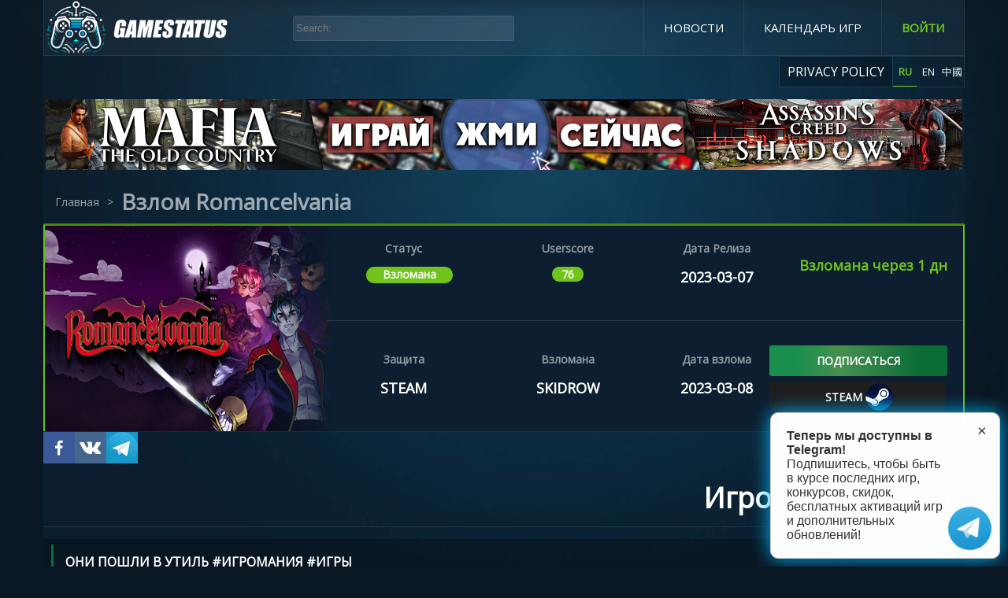

--- FILE ---
content_type: text/html; charset=utf-8
request_url: https://t.me/gamestatusinfo/1232?embed=1&color=1B8&dark=1
body_size: 5539
content:
<!DOCTYPE html>
<html>
  <head>
    <meta charset="utf-8">
    <title>Telegram Widget</title>
    <base target="_blank">
    <script>document.cookie="stel_dt="+encodeURIComponent((new Date).getTimezoneOffset())+";path=/;max-age=31536000;samesite=None;secure"</script><script>
try { if (window.localStorage && localStorage["stel_tme_token"]) {
  var arr = [];
  for (var i = 0; i < localStorage.length; i++) {
    var key = localStorage.key(i);
    arr.push(encodeURIComponent(key) + '=' + encodeURIComponent(localStorage[key]));
  }
  var ls = arr.join('; ');
  var xhr = new XMLHttpRequest();
  xhr.open('GET', location.href);
  xhr.setRequestHeader('X-Requested-With', 'relogin');
  xhr.setRequestHeader('X-Local-Storage', ls);
  xhr.onreadystatechange = function() {
    if (xhr.readyState == 4) {
      if (typeof xhr.responseBody == 'undefined' && xhr.responseText) {
        document.write(xhr.responseText);
        document.close();
      }
    }
  };
  xhr.withCredentials = true;
  xhr.send();
  document.close();
  document.open();
  console.log('xhr reload');
} } catch (e) {}
</script>
    <meta name="viewport" content="width=device-width, initial-scale=1.0, minimum-scale=1.0, maximum-scale=1.0, user-scalable=no" />
    <meta name="format-detection" content="telephone=no" />
    <meta http-equiv="X-UA-Compatible" content="IE=edge" />
    <meta name="MobileOptimized" content="176" />
    <meta name="HandheldFriendly" content="True" />
    <meta name="robots" content="noindex, nofollow" />
    
    <link rel="icon" type="image/svg+xml" href="//telegram.org/img/website_icon.svg?4">
<link rel="apple-touch-icon" sizes="180x180" href="//telegram.org/img/apple-touch-icon.png">
<link rel="icon" type="image/png" sizes="32x32" href="//telegram.org/img/favicon-32x32.png">
<link rel="icon" type="image/png" sizes="16x16" href="//telegram.org/img/favicon-16x16.png">
<link rel="alternate icon" href="//telegram.org/img/favicon.ico" type="image/x-icon" />
    <link href="//telegram.org/css/font-roboto.css?1" rel="stylesheet" type="text/css">
    <link href="//telegram.org/css/widget-frame.css?72" rel="stylesheet" media="screen">
    
    <style>
:root {
  color-scheme: dark;
}
body,
body.nodark,
body.dark {
  --accent-color: #1b8;
  --accent-background: #1b81f;
  --accent-line-color: #1b8;
  --accent-btn-color: #1b8;
  --accent-btn-bghover: rgba(17,187,136,0.1);
  --accent-btn-bgactive: rgba(17,187,136,0.1);
  --voice-progress-bgcolor: rgba(17,187,136,0.25);
  --verified-icon-svg: url('data:image/svg+xml,%3Csvg%20height%3D%2226%22%20viewBox%3D%220%200%2026%2026%22%20width%3D%2226%22%20xmlns%3D%22http%3A%2F%2Fwww.w3.org%2F2000%2Fsvg%22%3E%3Cpath%20d%3D%22m14.378741%201.509638%201.818245%201.818557c.365651.365716.861601.571194%201.378741.571259l2.574273.000312c1.01361.000117%201.846494.773578%201.940861%201.762436l.008905.187798-.000312%202.5727c-.000065.517322.205439%201.013454.571259%201.379222l1.819649%201.819337c.714441.713427.759174%201.843179.134563%202.609139l-.134797.148109-1.819181%201.8182502c-.365963.3657823-.571558.8620196-.571493%201.3794456l.000312%202.5737972c.000559%201.0136048-.772668%201.846676-1.7615%201.9412861l-.188266.0084786-2.573792-.0003107c-.517426-.0000624-1.013675.2055248-1.379456.5714956l-1.818245%201.8191823c-.71331.7145515-1.843049.7594886-2.609113.1349998l-.148135-.1347645-1.8193435-1.8196542c-.3657628-.3658252-.8618987-.5713214-1.3792103-.571259l-2.5727052.0003107c-1.0136048.0001222-1.846676-.7731321-1.9412861-1.761968l-.0089492-.1877967-.0003107-2.5742678c-.0000624-.5171478-.2055495-1.0130926-.571259-1.3787397l-1.8185622-1.8182515c-.7139886-.713869-.758706-1.843647-.1340846-2.609607l.1338493-.148109%201.8190328-1.81935c.3655665-.365625.5709613-.861471.5710237-1.378494l.0003107-2.573181c.0006006-1.076777.8734635-1.949636%201.9502353-1.950234l2.5731758-.000312c.5170321-.000065%201.0128768-.205452%201.3785044-.571025l1.8193448-1.819038c.761592-.761449%201.996254-.761345%202.757716.000247zm3.195309%208.047806c-.426556-.34125-1.032655-.306293-1.417455.060333l-.099151.108173-4.448444%205.55815-1.7460313-1.74707-.1104961-.096564c-.4229264-.32188-1.0291801-.289692-1.4154413.096564-.3862612.386269-.4184492.992511-.0965653%201.41544l.0965653.1105%202.5999987%202.5999987.109876.0961467c.419874.320359%201.015131.2873897%201.397071-.0773773l.098579-.107692%205.2-6.4999961.083772-.120484c.273208-.455884.174278-1.054885-.252278-1.396122z%22%20fill%3D%22%231b8%22%20fill-rule%3D%22evenodd%22%2F%3E%3C%2Fsvg%3E');
  --radio-item-color: #1b8;
  --radio-ripple-color: rgba(17,187,136,0.2);
}
.accent_bg,
.accent_bghover {
  background-color: #1b8 !important;
  color: var(--light-btn-text);
}
.accent_bghover:hover,
.accent_bghover:focus {
  background-color: #10b181 !important;
  color: var(--light-btn-text);
}        .user-color-12 {
          --user-line-gradient: repeating-linear-gradient(-45deg, #3391d4 0px, #3391d4 5px, #7dd3f0 5px, #7dd3f0 10px);
          --user-accent-color: #3391d4;
          --user-background: #3391d41f;
        }        .user-color-10 {
          --user-line-gradient: repeating-linear-gradient(-45deg, #27a910 0px, #27a910 5px, #a7dc57 5px, #a7dc57 10px);
          --user-accent-color: #27a910;
          --user-background: #27a9101f;
        }        .user-color-8 {
          --user-line-gradient: repeating-linear-gradient(-45deg, #e0802b 0px, #e0802b 5px, #fac534 5px, #fac534 10px);
          --user-accent-color: #e0802b;
          --user-background: #e0802b1f;
        }        .user-color-7 {
          --user-line-gradient: repeating-linear-gradient(-45deg, #e15052 0px, #e15052 5px, #f9ae63 5px, #f9ae63 10px);
          --user-accent-color: #e15052;
          --user-background: #e150521f;
        }        .user-color-9 {
          --user-line-gradient: repeating-linear-gradient(-45deg, #a05ff3 0px, #a05ff3 5px, #f48fff 5px, #f48fff 10px);
          --user-accent-color: #a05ff3;
          --user-background: #a05ff31f;
        }        .user-color-11 {
          --user-line-gradient: repeating-linear-gradient(-45deg, #27acce 0px, #27acce 5px, #82e8d6 5px, #82e8d6 10px);
          --user-accent-color: #27acce;
          --user-background: #27acce1f;
        }        .user-color-13 {
          --user-line-gradient: repeating-linear-gradient(-45deg, #dd4371 0px, #dd4371 5px, #ffbe9f 5px, #ffbe9f 10px);
          --user-accent-color: #dd4371;
          --user-background: #dd43711f;
        }        .user-color-14 {
          --user-line-gradient: repeating-linear-gradient(-45deg, #247bed 0px, #247bed 5px, #f04856 5px, #f04856 10px, #ffffff 10px, #ffffff 15px);
          --user-accent-color: #247bed;
          --user-background: #247bed1f;
        }        .user-color-15 {
          --user-line-gradient: repeating-linear-gradient(-45deg, #d67722 0px, #d67722 5px, #1ea011 5px, #1ea011 10px, #ffffff 10px, #ffffff 15px);
          --user-accent-color: #d67722;
          --user-background: #d677221f;
        }        .user-color-16 {
          --user-line-gradient: repeating-linear-gradient(-45deg, #179e42 0px, #179e42 5px, #e84a3f 5px, #e84a3f 10px, #ffffff 10px, #ffffff 15px);
          --user-accent-color: #179e42;
          --user-background: #179e421f;
        }        .user-color-17 {
          --user-line-gradient: repeating-linear-gradient(-45deg, #2894af 0px, #2894af 5px, #6fc456 5px, #6fc456 10px, #ffffff 10px, #ffffff 15px);
          --user-accent-color: #2894af;
          --user-background: #2894af1f;
        }        .user-color-18 {
          --user-line-gradient: repeating-linear-gradient(-45deg, #0c9ab3 0px, #0c9ab3 5px, #ffad95 5px, #ffad95 10px, #ffe6b5 10px, #ffe6b5 15px);
          --user-accent-color: #0c9ab3;
          --user-background: #0c9ab31f;
        }        .user-color-19 {
          --user-line-gradient: repeating-linear-gradient(-45deg, #7757d6 0px, #7757d6 5px, #f79610 5px, #f79610 10px, #ffde8e 10px, #ffde8e 15px);
          --user-accent-color: #7757d6;
          --user-background: #7757d61f;
        }        .user-color-20 {
          --user-line-gradient: repeating-linear-gradient(-45deg, #1585cf 0px, #1585cf 5px, #f2ab1d 5px, #f2ab1d 10px, #ffffff 10px, #ffffff 15px);
          --user-accent-color: #1585cf;
          --user-background: #1585cf1f;
        }        body.dark .user-color-12, html.theme_dark .user-color-12 {
          --user-line-gradient: repeating-linear-gradient(-45deg, #52bfff 0px, #52bfff 5px, #0b5494 5px, #0b5494 10px);
          --user-accent-color: #52bfff;
          --user-background: #52bfff1f;
        }        body.dark .user-color-10, html.theme_dark .user-color-10 {
          --user-line-gradient: repeating-linear-gradient(-45deg, #a7eb6e 0px, #a7eb6e 5px, #167e2d 5px, #167e2d 10px);
          --user-accent-color: #a7eb6e;
          --user-background: #a7eb6e1f;
        }        body.dark .user-color-8, html.theme_dark .user-color-8 {
          --user-line-gradient: repeating-linear-gradient(-45deg, #ecb04e 0px, #ecb04e 5px, #c35714 5px, #c35714 10px);
          --user-accent-color: #ecb04e;
          --user-background: #ecb04e1f;
        }        body.dark .user-color-7, html.theme_dark .user-color-7 {
          --user-line-gradient: repeating-linear-gradient(-45deg, #ff9380 0px, #ff9380 5px, #992f37 5px, #992f37 10px);
          --user-accent-color: #ff9380;
          --user-background: #ff93801f;
        }        body.dark .user-color-9, html.theme_dark .user-color-9 {
          --user-line-gradient: repeating-linear-gradient(-45deg, #c697ff 0px, #c697ff 5px, #5e31c8 5px, #5e31c8 10px);
          --user-accent-color: #c697ff;
          --user-background: #c697ff1f;
        }        body.dark .user-color-11, html.theme_dark .user-color-11 {
          --user-line-gradient: repeating-linear-gradient(-45deg, #40d8d0 0px, #40d8d0 5px, #045c7f 5px, #045c7f 10px);
          --user-accent-color: #40d8d0;
          --user-background: #40d8d01f;
        }        body.dark .user-color-13, html.theme_dark .user-color-13 {
          --user-line-gradient: repeating-linear-gradient(-45deg, #ff86a6 0px, #ff86a6 5px, #8e366e 5px, #8e366e 10px);
          --user-accent-color: #ff86a6;
          --user-background: #ff86a61f;
        }        body.dark .user-color-14, html.theme_dark .user-color-14 {
          --user-line-gradient: repeating-linear-gradient(-45deg, #3fa2fe 0px, #3fa2fe 5px, #e5424f 5px, #e5424f 10px, #ffffff 10px, #ffffff 15px);
          --user-accent-color: #3fa2fe;
          --user-background: #3fa2fe1f;
        }        body.dark .user-color-15, html.theme_dark .user-color-15 {
          --user-line-gradient: repeating-linear-gradient(-45deg, #ff905e 0px, #ff905e 5px, #32a527 5px, #32a527 10px, #ffffff 10px, #ffffff 15px);
          --user-accent-color: #ff905e;
          --user-background: #ff905e1f;
        }        body.dark .user-color-16, html.theme_dark .user-color-16 {
          --user-line-gradient: repeating-linear-gradient(-45deg, #66d364 0px, #66d364 5px, #d5444f 5px, #d5444f 10px, #ffffff 10px, #ffffff 15px);
          --user-accent-color: #66d364;
          --user-background: #66d3641f;
        }        body.dark .user-color-17, html.theme_dark .user-color-17 {
          --user-line-gradient: repeating-linear-gradient(-45deg, #22bce2 0px, #22bce2 5px, #3da240 5px, #3da240 10px, #ffffff 10px, #ffffff 15px);
          --user-accent-color: #22bce2;
          --user-background: #22bce21f;
        }        body.dark .user-color-18, html.theme_dark .user-color-18 {
          --user-line-gradient: repeating-linear-gradient(-45deg, #22bce2 0px, #22bce2 5px, #ff9778 5px, #ff9778 10px, #ffda6b 10px, #ffda6b 15px);
          --user-accent-color: #22bce2;
          --user-background: #22bce21f;
        }        body.dark .user-color-19, html.theme_dark .user-color-19 {
          --user-line-gradient: repeating-linear-gradient(-45deg, #9791ff 0px, #9791ff 5px, #f2731d 5px, #f2731d 10px, #ffdb59 10px, #ffdb59 15px);
          --user-accent-color: #9791ff;
          --user-background: #9791ff1f;
        }        body.dark .user-color-20, html.theme_dark .user-color-20 {
          --user-line-gradient: repeating-linear-gradient(-45deg, #3da6eb 0px, #3da6eb 5px, #eea51d 5px, #eea51d 10px, #ffffff 10px, #ffffff 15px);
          --user-accent-color: #3da6eb;
          --user-background: #3da6eb1f;
        }.user-color-6, .user-color-4, .user-color-2, .user-color-0, .user-color-1, .user-color-3, .user-color-5,   .user-color-default {
    --user-accent-color: var(--accent-color);
    --user-accent-background: var(--accent-background);
    --user-line-gradient: linear-gradient(45deg, var(--accent-color), var(--accent-color));
  }</style>
    <script>TBaseUrl='//telegram.org/';</script>
  </head>
  <body class="widget_frame_base tgme_widget body_widget_post emoji_image dark">
    <div class="tgme_widget_message text_not_supported_wrap js-widget_message" data-post="gamestatusinfo/1232" data-view="eyJjIjotMTU3ODg4NDY2NSwicCI6MTIzMiwidCI6MTc2ODYxMzM0MiwiaCI6IjNiYmMzMjI1N2Y2NTBkNGUzZiJ9" data-peer="c1578884665_6214614326057448919" data-peer-hash="1a523fd81e8c2a4e78" data-post-id="1232">
  <div class="tgme_widget_message_user"><a href="https://t.me/gamestatusinfo"><i class="tgme_widget_message_user_photo bgcolor1" data-content="G"><img src="https://cdn4.telesco.pe/file/[base64].jpg"></i></a></div>
  <div class="tgme_widget_message_bubble">
    <a class="tgme_widget_message_bubble_logo" href="//core.telegram.org/widgets"></a>
        <i class="tgme_widget_message_bubble_tail">
      <svg class="bubble_icon" width="9px" height="20px" viewBox="0 0 9 20">
        <g fill="none">
          <path class="background" fill="#ffffff" d="M8,1 L9,1 L9,20 L8,20 L8,18 C7.807,15.161 7.124,12.233 5.950,9.218 C5.046,6.893 3.504,4.733 1.325,2.738 L1.325,2.738 C0.917,2.365 0.89,1.732 1.263,1.325 C1.452,1.118 1.72,1 2,1 L8,1 Z"></path>
          <path class="border_1x" fill="#d7e3ec" d="M9,1 L2,1 C1.72,1 1.452,1.118 1.263,1.325 C0.89,1.732 0.917,2.365 1.325,2.738 C3.504,4.733 5.046,6.893 5.95,9.218 C7.124,12.233 7.807,15.161 8,18 L8,20 L9,20 L9,1 Z M2,0 L9,0 L9,20 L7,20 L7,20 L7.002,18.068 C6.816,15.333 6.156,12.504 5.018,9.58 C4.172,7.406 2.72,5.371 0.649,3.475 C-0.165,2.729 -0.221,1.464 0.525,0.649 C0.904,0.236 1.439,0 2,0 Z"></path>
          <path class="border_2x" d="M9,1 L2,1 C1.72,1 1.452,1.118 1.263,1.325 C0.89,1.732 0.917,2.365 1.325,2.738 C3.504,4.733 5.046,6.893 5.95,9.218 C7.124,12.233 7.807,15.161 8,18 L8,20 L9,20 L9,1 Z M2,0.5 L9,0.5 L9,20 L7.5,20 L7.5,20 L7.501,18.034 C7.312,15.247 6.64,12.369 5.484,9.399 C4.609,7.15 3.112,5.052 0.987,3.106 C0.376,2.547 0.334,1.598 0.894,0.987 C1.178,0.677 1.579,0.5 2,0.5 Z"></path>
          <path class="border_3x" d="M9,1 L2,1 C1.72,1 1.452,1.118 1.263,1.325 C0.89,1.732 0.917,2.365 1.325,2.738 C3.504,4.733 5.046,6.893 5.95,9.218 C7.124,12.233 7.807,15.161 8,18 L8,20 L9,20 L9,1 Z M2,0.667 L9,0.667 L9,20 L7.667,20 L7.667,20 L7.668,18.023 C7.477,15.218 6.802,12.324 5.64,9.338 C4.755,7.064 3.243,4.946 1.1,2.983 C0.557,2.486 0.52,1.643 1.017,1.1 C1.269,0.824 1.626,0.667 2,0.667 Z"></path>
        </g>
      </svg>
    </i>
    <div class="tgme_widget_message_author accent_color"><a class="tgme_widget_message_owner_name" href="https://t.me/gamestatusinfo"><span dir="auto">GameStatusInfo</span></a></div>


<a class="tgme_widget_message_photo_wrap 5316970183472042089 1237953590_456249449" href="https://t.me/gamestatusinfo/1232" style="width:616px;background-image:url('https://cdn4.telesco.pe/file/[base64].jpg')">
  <div class="tgme_widget_message_photo" style="padding-top:57.305194805195%"></div>
</a><div class="tgme_widget_message_text js-message_text" dir="auto"><i class="emoji" style="background-image:url('//telegram.org/img/emoji/40/F09F9493.png')"><b>🔓</b></i> Ghostrunner 2. <br/><br/>Link: <a href="https://gamestatus.info/ghostrunner-2" target="_blank" rel="noopener">https://gamestatus.info/ghostrunner-2</a></div>
<div class="tgme_widget_message_reactions js-message_reactions"><span class="tgme_reaction"><i class="emoji" style="background-image:url('//telegram.org/img/emoji/40/F09F94A5.png')"><b>🔥</b></i>66</span><span class="tgme_reaction"><i class="emoji" style="background-image:url('//telegram.org/img/emoji/40/F09F92A9.png')"><b>💩</b></i>14</span><span class="tgme_reaction"><i class="emoji" style="background-image:url('//telegram.org/img/emoji/40/F09F918D.png')"><b>👍</b></i>6</span><span class="tgme_reaction"><i class="emoji" style="background-image:url('//telegram.org/img/emoji/40/E29DA4.png')"><b>❤</b></i>4</span></div><div class="tgme_widget_message_footer js-message_footer">
  <div class="tgme_widget_message_link accent_color"><a href="https://t.me/gamestatusinfo/1232" class="link_anchor flex_ellipsis"><span class="ellipsis">t.me/gamestatusinfo</span>/1232</a></div>
  <div class="tgme_widget_message_info js-message_info">
    <span class="tgme_widget_message_views">642K</span><span class="copyonly"> views</span><span class="tgme_widget_message_meta"><a class="tgme_widget_message_date" href="https://t.me/gamestatusinfo/1232"><time datetime="2023-10-25T22:36:14+00:00" class="datetime">Oct 25, 2023 at 22:36</time></a></span>
  </div>
</div>
  </div>
  
</div>
    <script src="https://oauth.tg.dev/js/telegram-widget.js?22"></script>

    <script src="//telegram.org/js/widget-frame.js?65"></script>
    <script>TWidgetAuth.init({"api_url":"https:\/\/t.me\/api\/method?api_hash=1f4736830bf40aa915","upload_url":"https:\/\/t.me\/api\/upload?api_hash=bb48e314160fa63b3b","unauth":true,"bot_id":1288099309});
TWidgetPost.init();
try{var a=new XMLHttpRequest;a.open("POST","");a.setRequestHeader("Content-type","application/x-www-form-urlencoded");a.send("_rl=1")}catch(e){}
</script>
  </body>
</html>
<!-- page generated in 20.64ms -->


--- FILE ---
content_type: text/css
request_url: https://gamestatus.info/static/css/index.d26aa9f4.css
body_size: 75310
content:
html,body{height:100%}:focus{outline:0!important}#root{height:100%}body{background-color:#091824;background-image:url(/static/image/bg_img.3f2301c8.png);background-position:top;background-repeat:no-repeat;background-size:1600px 800px;width:100%;height:100%;margin:0}a{text-decoration:none;display:block}.main-background{background:rgba(14,39,58,.4)}.home-page-text{border-bottom:1px solid rgba(255,255,255,.08);width:100%;height:60px;top:199px}.text-hot-game{color:#fff;margin-top:50px;margin-bottom:10px;padding-top:5px;padding-left:10px;font-family:Open Sans;font-size:36px;font-style:normal;line-height:49px}.top-games{flex-wrap:wrap;width:100%;margin-top:30px;display:flex}.wrapper-small-game{flex-wrap:wrap;width:600px;display:flex}.wrapper-popular-cracked-game{flex-wrap:wrap;justify-content:space-between;margin-top:30px;display:flex}.wrapper-popular-cracked-game .image-wrapper video{top:0%;left:0%}.wrapper-popular-cracked-game .middle-game-cont:nth-child(2n) .image-wrapper video{top:0%;left:50%}.wrapper-popular-cracked-game .middle-game-cont{z-index:0;background:rgba(0,0,0,.25);width:30%;height:auto;display:flex}.wrapper-popular-cracked-game .middle-game-cont img{width:350px;height:197px}.wrapper-popular-cracked-game .middle-game-cont .game-name{margin-top:0}.wrapper-popular-cracked-game .game-cracked-home{text-transform:uppercase;z-index:-1;text-align:center;background:green;width:100%;margin:0;padding:3px 0;font-size:17px;position:absolute;top:89%}.wrapper-info-popular-cr-gm{text-align:center;justify-content:center;align-items:center;width:100%;display:flex;position:relative}.big-game-cont{background:rgba(0,0,0,.1);border:1px solid rgba(255,255,255,.08);border-radius:2px;width:560px;min-width:337px;height:465px;margin-bottom:14px;margin-left:3px;margin-right:3px;position:relative}.big-game-cont img{width:560px;height:400px;transition:all 1s}.big-game-cont img:hover{transform:scale(1.2)}.big-game-cont .image-wrapper{background-image:url(https://gamestatus.info/game-background.jpg);background-position:50%;background-repeat:no-repeat;background-size:cover;width:560px;height:395px;min-height:189px;overflow:hidden}.image-wrapper img:hover{transform:scale(1.1)}.wrapper-small-game .image-wrapper,.wrapper-popular-cracked-game .image-wrapper{background-image:url(https://gamestatus.info/game-background.jpg);background-position:50%;background-repeat:no-repeat;background-size:cover;width:291px;height:155px}.image-load{opacity:0}.big-game-cont .image-loaded{opacity:1;transition:all 1s}.wrapper-small-game .image-loaded,.middle-game-cont .image-loaded{opacity:1;transition:all .3s}.game-cracked-home{text-align:center;color:#fff;width:-webkit-max-content;width:max-content;height:20px;margin-top:6px;margin-bottom:0;padding:1px 5px;font-family:Open Sans;font-size:14px;font-style:normal;font-weight:600;line-height:19px}.game-cracked-yes-home{text-transform:uppercase;background:rgba(255,255,255,.08);border:1px solid rgba(255,255,255,.08);border-left:3px solid #6ebf1c}.game-cracked-no-home{background:rgba(255,255,255,.08);border:1px solid rgba(255,255,255,.08);border-left:3px solid #fe1733}.game-cracked-un-home{background:rgba(255,255,255,.08);border:1px solid rgba(255,255,255,.08);border-left:3px solid #6b068c}.release-date{color:rgba(255,255,255,.5);font-family:Open Sans;font-size:14px;font-style:normal;font-weight:600;display:flex;position:absolute;top:93%;left:80%}.release-date img{width:18px;height:18px}.release-date span{margin-left:10px}.release-date-small span{margin-left:3px}.small-game-cont img{width:291px;height:155px}.small-game-cont{background:rgba(0,0,0,.1);border:1px solid rgba(255,255,255,.08);border-radius:2px;width:291px;height:224px;margin-bottom:14px;margin-left:7px;position:relative}.release-date-small{font-size:11px;top:89%;left:73%}.release-date-small img{width:13px;height:13px}.game-block-one{flex-wrap:wrap;width:auto;height:auto;display:flex}.unreleased-game{background:rgba(0,0,0,.1);border:1px solid rgba(255,255,255,.08);border-radius:2px;width:auto;max-height:229px;margin-bottom:10px;padding-right:25px;display:flex}.unreleased-game-title{text-transform:capitalize;color:#fff;border-bottom:1px solid rgba(255,255,255,.08);margin-top:10px;padding-bottom:15px;padding-left:10px;font-family:Open Sans;font-size:36px;font-style:normal;font-weight:700;line-height:49px}.unrealeased-game-logo{width:330px;height:auto;margin-right:25px}.game-name-text{color:rgba(255,255,255,.56);font-family:Open Sans;font-size:14px;font-style:normal;font-weight:600;line-height:19px}.game-name-title{color:#fff;border-bottom:1px solid rgba(255,255,255,.08);margin-top:15px;margin-bottom:0;padding-bottom:13px;font-family:Open Sans;font-size:19px;font-style:normal;font-weight:600;line-height:25px}.unrealeased-game-data{width:100%;position:relative}.unreleased-game-data{width:100%}.release-data{justify-content:space-between;align-items:center;display:flex}.unrealized-readable-status,.readable-status-text{color:#6ebf1c;font-family:Open Sans;font-size:18px;font-style:normal;font-weight:600;line-height:25px}.special-text p:first-child{color:rgba(255,255,255,.56);font-family:Open Sans;font-size:14px;font-style:normal;font-weight:600;line-height:19px}.special-text p:nth-child(2){text-align:center;color:#fff;font-family:Open Sans;font-size:18px;font-style:normal;font-weight:600;line-height:25px}.number-game{color:rgba(255,255,255,.56);font-family:Open Sans;font-size:18px;font-style:normal;font-weight:600;line-height:25px;position:absolute;top:0%;left:96%}.aaa-lable{box-sizing:border-box;color:#fff;text-align:center;background:#1d7aac;border:1px solid rgba(255,255,255,.25);width:15%;height:28px;padding-top:3px;font-family:Open Sans;font-size:13px;font-style:normal;font-weight:600;line-height:21px;position:absolute;top:3%;left:85%}.off-act-lable{background:#60a719;width:auto;padding-left:5px;padding-right:5px;left:0%}.unreleased-aaa-label{color:#6ebf1c;border:1px solid #6ebf1c;border-radius:18px;width:-webkit-max-content;width:max-content;padding:5px 10px;font-family:Open Sans;font-size:18px;font-style:normal;font-weight:600;line-height:25px;position:absolute;top:5%;left:41%}.loader-distance{margin-top:50px}.ads-block-big-home-page{border:0;width:728px;height:90px;margin:0;padding:0}.news-home-prewiw{background:rgba(255,255,255,.03);justify-content:center;align-items:center;width:calc(100% - 6px);height:55px;margin-bottom:14px;margin-left:3px;margin-right:3px;display:flex}.news-home-prewiw p{color:#fff;width:-webkit-max-content;width:max-content;margin:0;font-family:Open Sans;font-size:22px}.amin-block{display:flex}.color-border{font-weight:700;animation:3s infinite color-border}.ads-wrapper{text-align:center;justify-content:center;align-items:center;width:100%;margin-top:10px;display:flex}.ads-wrapper-mini{display:none}.top-games .wrapper-referrals-game{margin-bottom:14px}.home-page-title .text-hot-game{margin-top:10px}.steampay-popup{z-index:1000000;background-color:rgba(138,138,138,.46);width:100%;min-height:100%;position:fixed}.steampay-popup-wrapper{margin-top:150px}.steampay-popup-wrapper img{width:100%;max-width:750px;margin-left:auto;margin-right:auto;display:block}.close-popup-top{max-width:750px;margin:auto}.close-popup-text{text-align:center;color:#fff;cursor:pointer;background:rgba(0,0,0,.82);margin-bottom:0;padding-top:8px;padding-bottom:8px;font-family:Open Sans;font-size:14px;font-style:normal;font-weight:700;line-height:19px}.ref-absolute-block{z-index:100;width:100%;height:100%;position:absolute}.image-wrapper video{display:none;position:absolute;top:-14%;left:0%}.first-hero-bl{background:url(https://gamestatus.info/local-img/first-hero-bl-one.jpeg) 50%/cover no-repeat;height:90px}.second-hero-bl{background:url(https://gamestatus.info/local-img/second-hero-db-two.jpeg) 50%/cover no-repeat}.third-hero-bl{background:url(https://gamestatus.info/local-img/third-hero-db-three.jpeg) 50%/cover no-repeat}.tg-hero-bl-en{background:url(https://cdn.gamestatus.info/gamestatus/blocks/buy_assasins_mafia_en.png) 50%/cover no-repeat;height:90px}.tg-hero-bl-ru{background:url(https://cdn.gamestatus.info/gamestatus/blocks/buy_assasins_mafia_ru.png) 50%/cover no-repeat;height:90px}.hero-bl-wrapper{align-items:center;width:100%;height:100%;display:flex}.wrapper-popular-cracked-game .small-game-cont{height:240px;margin-left:0}@keyframes color-border{0%{border:3px solid rgba(104,173,35,.157)}to{border:3px solid rgba(104,173,35,.157)}}.div-middle-b-ads{width:100%}.div-middle-b-ads .ads-wrapper{margin-top:30px;margin-bottom:30px}.hero-bl-wrapper-home{justify-content:center}.hero-bl-wrapper-home p{text-transform:uppercase;border-top:1px solid #fff;border-bottom:1px solid #fff;width:100%;font-size:43px}@media (max-width:1170px){.big-game-cont img{width:100%;height:100%}.game-name{margin-top:3px}.big-game-cont{width:100%;height:-webkit-max-content;height:max-content;padding-bottom:15px}.wrapper-small-game{justify-content:space-around;width:auto}.small-game-cont{width:48%;height:355px}.small-game-cont img{width:100%;height:275px}.release-date img{width:18px;height:18px}.aaa-lable{padding-top:2px;font-size:1.7vw}.unreleased-aaa-label{position:unset;margin:-10px -9px 0 0;padding:2px 5px;font-size:10px;line-height:14px}.image-wrapper{width:auto!important;height:auto!important}.release-date-small span{margin-left:10px}.ads-wrapper-bottom{margin-bottom:25px;margin-top:25px!important}.wrapper-popular-cracked-game,#popular-cracked-game,.unrealeased-game-logo{display:none}.unrealeased-game-data{text-align:center;margin-bottom:12px;margin-left:15px}}@media (max-width:1035px){.home-main-container,.top-games{justify-content:space-around}.readable-status-text{font-size:16px}.special-text p:first-child{font-size:12px}.special-text p:nth-child(2){font-size:16px}.news-home-prewiw p{font-size:4vw}.home-main-container .ads-wrapper,.home-main-container .distance{margin-top:95px}}@media (max-width:935px){.small-game-cont{height:325px}.small-game-cont img{height:240px}.release-date-small img{height:18px}}@media (max-width:700px){.big-game-cont img{width:100%;height:76%}.big-game-cont{width:auto;height:-webkit-max-content;height:max-content;margin-bottom:14px;padding-bottom:15px}.release-date img{width:18px;height:18px}.release-date{top:87%;left:68%}.game-name{margin-top:2px;font-size:15px}.small-game-cont img{width:100%;height:75%}.small-game-cont{width:auto;height:25%;margin-left:0;padding-bottom:15px}.release-date-small{top:88%;left:70%}.release-date-small img{width:18px;height:18px}.text-hot-game,.unreleased-game-title{font-size:27px}.readable-status-text{font-size:14px}.special-text p:first-child{font-size:10px}.special-text p:nth-child(2){font-size:14px}.game-block-two{margin-top:14px}.unreleased-game-block{margin-top:20px}.game-block-three,.game-block-foo{margin-top:14px}.wrapper-small-game{height:-webkit-max-content;height:max-content}.news-home-prewiw{margin-top:4px}.ads-wrapper{display:none}.ads-wrapper-mini{display:block}}@media (max-width:550px){.readable-status-text{font-size:18px}.special-text p:first-child{font-size:10px}.special-text p:nth-child(2){margin-bottom:0;font-size:14px}.release-data{flex-wrap:wrap;justify-content:space-around}.game-block-three,.game-block-foo{display:none}.aaa-lable{font-size:1.9vw}.home-page-text{height:auto}}@media (max-width:400px){.readable-status-text{font-size:12px}.game-name-title{font-size:14px}.game-name-text{font-size:12px}.number-game{font-size:15px}.aaa-lable{height:24px;padding-top:0;font-size:2vw}.release-date{left:67%}.text-hot-game,.unreleased-game-title{font-size:21px}.news-home-prewiw h2{font-size:14px}}.top-bar-main{max-width:1170px;height:auto;top:0;left:0}.top-bar-container{z-index:100000;background:rgba(255,255,255,.03);border-bottom:1px solid rgba(255,255,255,.08);border-left:1px solid rgba(255,255,255,.08);max-width:1170px;height:70px;margin:auto;display:flex;position:relative}.title-logo img{width:245px}.top-name{text-transform:uppercase;color:#fff;margin:21px;font-family:Roboto Condensed;font-size:24px;font-style:normal;font-weight:700;line-height:28px}.search-bar{box-sizing:border-box;color:#fff;background:rgba(255,255,255,.05);border:1px solid rgba(255,255,255,.04);border-radius:4px;width:281px;height:32px;padding:3px;position:absolute;top:28%;left:27%}.top-action-buttons{align-items:center;margin-left:auto;display:flex}.calendar-button{text-transform:uppercase;color:#fff;cursor:pointer;border-left:1px solid rgba(255,255,255,.08);margin:0;padding:25px;font-family:Open Sans;font-size:15px;font-style:normal;font-weight:400;line-height:19px;transition:all .3s}.sign-in-btn{text-align:center;text-transform:uppercase;color:#70c41c;cursor:pointer;border-left:1px solid rgba(255,255,255,.08);border-right:1px solid rgba(255,255,255,.08);margin:0;padding:25px;font-family:Open Sans;font-size:15px;font-style:normal;font-weight:600;line-height:19px}.searach-results-list{z-index:100000;-webkit-perspective:1000px;background:#114663;max-width:500px;height:auto;position:absolute;top:50px;left:27%;overflow:visible;-webkit-transform:translate(0,0)}.search-result{cursor:pointer;border:1px solid rgba(255,255,255,.08);border-radius:2px}.search-result-name{color:#fff;margin:0;padding:10px;font-family:Open Sans;font-size:16px;font-style:normal;font-weight:400;line-height:19px}.loguot-icon{cursor:pointer;background:rgba(255,255,255,.02);border:1px solid rgba(255,255,255,.08);justify-content:center;width:38px;height:100%;display:flex}.loguot-icon img{width:18px}.username-container{justify-content:center;margin-left:10px;display:flex}.username{text-transform:capitalize;color:#fff;text-transform:uppercase;padding:10px;font-family:Open Sans;font-size:14px;font-style:normal;font-weight:400;line-height:19px}.top-bar-calendar{display:flex;position:relative}.new{text-align:center;color:#6ebf1c;width:100%;margin:0;font-family:Open Sans;font-size:12px;position:absolute;top:64%;left:0%}.select-lang{float:right;color:#fff;border:1px solid rgba(255,255,255,.08);margin-bottom:15px;font-family:Open Sans;font-style:normal;display:flex}.select-lang p{cursor:pointer;text-align:center;width:30px;height:27px;margin-top:10px;margin-bottom:0;font-size:13px}.selected-lang{color:#70c41c;border-bottom:1px solid #70c41c;font-weight:700}.select-lang a{height:30px}.tg-border{border-bottom:1px solid #70c41c;margin-left:5px;animation:2.5s infinite tg-border}.inst-border{border-bottom:1px solid #70c41c;animation:3s infinite inst-border}.add-game{background:rgba(0,0,0,.25);border-right:1px solid #1b4259;justify-content:center;align-items:center;padding:4px 10px;display:flex}a:link,a:visited,a:hover,a:active{color:#fff}.link-to-tg{border-right:1px solid rgba(255,255,255,.08);border-radius:0 0 0 3px}@keyframes gradient{0%{background-position:0%}50%{background-position:100%}to{background-position:0%}}.act-shopping img{width:100%}@keyframes tg-border{0%{border-bottom:1px solid #70c41c}to{border-bottom:1px solid transparent}}@keyframes inst-border{0%{border-bottom:1px solid #70c41c}to{border-bottom:1px solid transparent}}@media (max-width:1035px){.select-lang{margin-top:70px}.top-bar-container{display:block}.search-bar{width:47%;left:47%}.top-action-buttons{background:rgba(255,255,255,.03);border-bottom:1px solid rgba(255,255,255,.08);justify-content:center}.searach-results-list{left:47%}.username{padding:0 10px}.loguot-icon{height:48px}}@media (max-width:650px){#hide_add_game{display:none}}@media (max-width:500px){.select-lang{margin-top:85px}.loguot-icon{height:39px}.title-logo{text-align:center}.search-bar{width:80%;top:110%;left:10%}.top-action-buttons{margin-top:45px}.calendar-button{padding:10px;font-size:11px}.sign-in-btn{padding:10px 25px;font-size:12px}.searach-results-list{top:108px;left:10%}.username,.link-to-tg{font-size:11px}}.date{text-transform:uppercase;color:#fff;cursor:pointer;border-right:1px solid rgba(255,255,255,.08);margin:0;padding:25px 25px 25px 10px;font-family:Open Sans;font-size:15px;font-style:normal;font-weight:400;line-height:19px}.date-wrapper{display:flex}.date-wrapper img{border-left:1px solid rgba(255,255,255,.08);padding-left:25px}@media (max-width:500px){.date{padding:10px;font-size:11px}}.lds-ripple{width:80px;height:80px;display:inline-block;position:relative}.lds-ripple div{border:3px solid rgba(255,255,255,.41);border-radius:50%;animation:1s cubic-bezier(0,.2,.8,1) infinite lds-ripple;position:absolute}.lds-ripple div:nth-child(2){animation-delay:-.5s}@keyframes lds-ripple{0%{width:0;height:0;top:36px;left:36px}to{border:3px solid rgba(255,255,255,.08);width:72px;height:72px;top:0;left:0}}.loader-wriper{justify-content:center;width:100%;display:flex}.bottom-info{text-align:center;background:rgba(0,0,0,.1);border:1px solid rgba(255,255,255,.08);width:100%;max-width:1170px;margin-top:50px;font-family:Open Sans;position:absolute;bottom:0}.bottom-info-wrapper{max-width:1170px;height:156px;margin:0 auto auto;padding-top:50px}.detail-game-wrapper .bottom-info-wrapper{background:rgba(14,39,58,.4)}.bottom-info h1{color:rgba(255,255,255,.56);margin-bottom:0;padding:10px 10px 0;font-size:13px}.bottom-info a{color:#6ebf1c;padding:5px 10px;font-size:13px;text-decoration:none}.mail-info{margin-top:0;margin-bottom:0;padding-top:5px;padding-bottom:5px}.aditional-bottom-info{color:rgba(255,255,255,.56);margin-top:5px;margin-bottom:3px;padding:0 10px 10px;font-size:11px}.about-us{color:#6ebf1c;cursor:pointer;margin:0;font-family:Open Sans;font-size:12px;font-style:normal;font-weight:400;line-height:19px;transition:all .3s}@media (min-width:1355px) and (max-width:1540px){.bottom-info-wrapper{margin-right:auto}}@media (max-width:630px){.bottom-info h1{font-size:9px}.bottom-info a{font-size:11px}.aditional-bottom-info{font-size:8px}}.subscribe-tg-notify{z-index:9999999;cursor:pointer;opacity:0;background-color:#fff;border:1px solid #ccc;border-radius:10px;align-items:center;width:200px;padding:20px 70px 20px 20px;font-family:Roboto,sans-serif;transition:opacity .5s,transform .5s;animation:1.5s infinite alternate subscribe-tg-notify-glow,1s ease-out 1.5s forwards subscribe-tg-notify-fadeout;display:flex;position:fixed;bottom:10px;right:10px;transform:translateY(20px);box-shadow:0 0 15px rgba(0,183,255,.7)}@keyframes subscribe-tg-notify-glow{0%{box-shadow:0 0 15px rgba(0,183,255,.7)}to{box-shadow:0 0 25px #00b7ff}}@keyframes subscribe-tg-notify-fadeout{0%{opacity:0;transform:translateY(20px)}to{opacity:1;transform:translateY(0)}}.subscribe-tg-notify a{color:inherit;text-decoration:none}.subscribe-tg-notify-title{color:#333;text-align:left;max-width:220px;font-size:16px}.subscribe-tg-notify-close-btn{cursor:pointer;color:#333;background-color:transparent;border:none;font-family:Roboto,sans-serif;font-size:20px;position:absolute;top:10px;right:10px}.telegram-follow-icon{width:55px;height:55px;animation:1s ease-in-out infinite subscribe-tg-notify-shake;position:fixed;bottom:10px;right:10px}@keyframes subscribe-tg-notify-shake{0%{transform:rotate(0)}25%{transform:rotate(8deg)}50%{transform:rotate(0)}75%{transform:rotate(-8deg)}to{transform:rotate(0)}}.ads-left-block{width:300px;position:fixed;top:300px;left:0%}@media (min-width:1540px) and (max-width:1830px){.ads-left-block{width:160px}}@media (max-width:1539px){.ads-left-block{display:none}}.ads-right-block{width:300px;position:fixed;top:300px;left:calc(100% - 300px)}@media (min-width:1540px) and (max-width:1830px){.ads-right-block{width:160px;left:calc(100% - 160px)}}@media (min-width:1355px) and (max-width:1540px){.ads-right-block{width:160px;display:block;left:calc(100% - 160px)}}@media (max-width:1355px){.ads-right-block{display:none}}.sign-in-block .title-logo{text-align:center}body{background-color:#091824;background-image:url(https://gamestatus.info/background-auth.jpg);background-position:top;background-repeat:no-repeat;background-size:cover}.main{width:100%;height:auto;margin:0}.sign-in-wellcome{text-align:center;margin:0 10px 10px}.sign-in-logo{width:54px;height:70px}.err-text{color:#ef4f4f;margin-bottom:25px;font-family:Roboto Condensed;font-size:13px;font-style:normal;font-weight:700}.red-borad{border:1px solid #ef4f4f!important}.sign-in-title{text-transform:uppercase;color:#fff;margin-top:5px;margin-bottom:15px;font-family:Roboto Condensed;font-size:30px;font-style:normal;font-weight:700;line-height:35px}.sign-in-block{box-sizing:border-box;background:rgba(0,0,0,.1);border:1px solid rgba(255,255,255,.08);border-radius:2px;max-width:430px;height:auto;padding:35px}.sign-in-text{color:#fff;font-family:Open Sans;font-size:24px;font-style:normal;font-weight:600;line-height:28px}.input-field{box-sizing:border-box;color:#fff;background:rgba(255,255,255,.05);border:1px solid rgba(255,255,255,.04);border-radius:4px;width:100%;height:48px;margin-bottom:15px;padding-left:5px;font-size:25px}.sign-in-button{text-align:center;letter-spacing:.01em;color:#fff;cursor:pointer;background:#56ab2f;border-radius:5px;width:100%;height:48px;margin-top:0;font-family:Open Sans;font-size:17px;font-style:normal;font-weight:400;line-height:47px}.sign-in-white-text{color:#fff;justify-content:center;align-items:center;font-family:Open Sans;font-size:16px;font-style:normal;font-weight:400;line-height:16px;display:flex}.sign-in-green-text{color:#6ebf1c;cursor:pointer;padding-left:5px;-webkit-text-decoration-line:underline;text-decoration-line:underline}.content{max-width:430px;margin:auto;padding-top:25px}.social-login{display:block}.social-login span{color:#fff;font-family:Open Sans;font-size:16px;font-style:normal;font-weight:400;line-height:16px}.social-login img{border-radius:10px;width:40px;margin-top:5px;margin-right:10px}.wrapper-social-icons{padding-bottom:30px}.login-tg-btn{background:#54a9eb;border:2px solid #fff;border-bottom-width:1px;align-items:center;height:49px;display:flex}.facebook-login{background-color:#395898;border:1px solid #fff;border-width:1px 2px;align-items:center;height:45px;display:flex}.vk-login{background-color:#4480c2;border:2px solid #fff;border-top-width:1px;align-items:center;height:45px;display:flex}.old-method{padding-bottom:15px;display:block}.privacy-policy-text{color:rgba(119,152,172,.82);text-align:center;font-family:Open Sans;font-size:15px;font-style:normal;font-weight:600;line-height:28px}.privacy-policy-text a:visited{color:rgba(119,152,172,.82)}.content{font-size:20px}.detail-profile{max-width:1170px;height:100%;margin:auto}.title-navigator{color:rgba(255,255,255,.6);margin-top:10px;margin-left:15px;font-family:Open Sans;font-size:14px;font-style:normal;font-weight:400;line-height:14px;display:flex}.title-navigator p:nth-child(3){color:#70c41c}.profile-wrapper{background:rgba(0,0,0,.25);border:1px solid rgba(255,255,255,.08);border-radius:2px;width:100%;min-height:112px;margin-top:15px;display:flex}.avatar-incon{border-right:1px solid rgba(255,255,255,.08);justify-content:center;width:112px;display:flex}.profile-info{flex-wrap:wrap;justify-content:space-around;align-items:center;width:100%;display:flex}.text-key-profile{color:rgba(255,255,255,.56);margin-bottom:5px;font-family:Open Sans;font-size:14px;font-style:normal;font-weight:600;line-height:19px}.text-value{color:#fff;margin-top:10px;font-family:Open Sans;font-size:18px;font-style:normal;font-weight:600;line-height:25px}.change-pass{text-align:center;letter-spacing:.01em;color:#6ebf1c;box-sizing:border-box;cursor:pointer;border:1px solid #6ebf1c;border-radius:5px;width:181px;height:-webkit-max-content;height:max-content;font-family:Open Sans;font-size:16px;font-style:normal;font-weight:400;line-height:24px}.subscribe-text{text-transform:capitalize;color:#fff;border-bottom:1px solid rgba(255,255,255,.08);padding-bottom:12px;padding-left:15px;font-family:Open Sans;font-size:36px;font-style:normal;font-weight:700;line-height:49px}.subscriptions-list{flex-wrap:wrap;justify-content:center;width:100%;height:100%;display:flex}.subscription-block{height:auto}.miss-subscription{margin:auto}.small-game-cont-user{background:rgba(0,0,0,.1);border:1px solid rgba(255,255,255,.08);border-radius:2px;width:284px;height:auto;margin-bottom:14px;margin-left:3px;margin-right:3px;padding-bottom:10px;position:relative}.small-game-cont-user img{width:284px;height:197px}.game-name{color:#fff;margin-top:10px;margin-bottom:0;margin-left:15px;font-family:Open Sans;font-size:18px;font-style:normal;font-weight:600;line-height:25px}.game-cracked-profile{text-align:center;color:#fff;width:-webkit-max-content;width:max-content;height:20px;margin-top:6px;margin-bottom:0;padding:1px 10px;font-family:Open Sans;font-size:11px;font-style:normal;font-weight:600;line-height:19px}.game-cracked-yes{background:#6ebf1c}.game-cracked-no{background:#fe1733}.game-cracked-un{background:#6b068c}.release-date-profile{color:rgba(255,255,255,.5);font-family:Open Sans;font-size:10px;font-style:normal;font-weight:600;line-height:19px;display:flex;position:absolute;top:95%;left:80%}.release-date-profile img{width:18px;height:18px}.release-date-profile span{margin-left:5px}.release-date-small-profile{top:88%;left:68%}.release-date-small-profile img{width:18px;height:18px}@media (max-width:1035px){.profile-wrapper{margin-top:70px}.text-key-profile{padding-right:10px}}@media (max-width:500px){.profile-wrapper{margin-top:115px}.text-key-profile{font-size:12px}}.main-wrapper{position:relative}.home-main-container{max-width:1170px;margin:auto}.calendar-title{text-transform:capitalize;color:#fff;text-align:center;margin-top:30px;font-family:Open Sans;font-size:36px;font-style:normal;font-weight:700;line-height:49px}.list-month{text-transform:capitalize;list-style-type:none}.calendar-wrapper{display:flex}.list-month{margin-top:29px}.list-month li{color:#fff;cursor:pointer;text-align:right;border:1px solid rgba(255,255,255,.08);width:140px;padding:8px;font-family:Open Sans;font-size:18px;font-style:normal;font-weight:600;transition:all .5s}.list-month li:hover,.selct-month{color:#fff;background-color:#70c41c}.calendar-logo{width:100%}.calendar-game-wrapper{width:80%;margin-left:auto}.game-cl-rl-date{height:100%;display:flex;position:absolute;top:0%;left:45%}.game-cl-rl-date p{margin:auto}.game-cl-rl-date img{width:20px;margin-right:5px}.name-month{text-align:center;color:#fff;cursor:pointer;border-bottom:1px solid rgba(255,255,255,.08);padding:8px;font-family:Open Sans;font-size:18px;font-style:normal;font-weight:600}.describe-color{justify-content:center;align-items:center;width:100%;display:flex}.blue-calendar{background-color:#3250a8;width:20px;height:3px}.red-calendar{background-color:#cf4058;width:20px;height:3px}.describe-color span{text-align:center;color:#fff;padding:5px 15px 5px 5px;font-family:Open Sans;font-size:13px;font-style:normal}.game-cl-us{color:#fff;cursor:pointer;border:1px solid rgba(255,255,255,.08);border-left:3px solid transparent;border-image:repeating-linear-gradient(45deg,#1e3a5f 0,#1e3a5f 14px,#d6e0ea 14px,#d6e0ea 28px) 0 0 0 1;width:99%;height:auto;margin-bottom:10px;font-family:Open Sans;font-size:13px;font-style:normal;line-height:25px;display:flex;position:relative}.calenad-img-game{width:35%}.game-cl-us p{font-size:13px;font-weight:700}.game-cl-us p:first-child{max-width:180px}.game-cl-us p:nth-child(2){min-width:-webkit-max-content;min-width:max-content}.cl-title-game{margin-left:10px}.num-game{color:rgba(255,255,255,.56);margin:0;font-family:Open Sans;font-style:normal;font-weight:600;position:absolute;top:10%;left:96%}.game-cl-aaa{border-image:repeating-linear-gradient(45deg,#7b1e1e 0,#7b1e1e 14px,#e6d7b3 14px,#e6d7b3 28px) 0 0 0 1;animation:2.5s infinite game-cl-aaa}.game-cl-aaa a{display:inline-flex}.ads-block-cal{padding-bottom:20px}.small-text{text-align:center;color:rgba(255,255,255,.56);line-height:25px;font-size:11px!important}@keyframes game-cl-aaa{0%{border-left:3px solid #c91836}to{border-left:3px solid #cf6173}}.info-button{text-align:center;color:#70c41c;border:2px solid #70c41c;border-radius:15px;width:24px;height:24px;margin:0;position:absolute;top:50%;left:82%;transform:translate(-50%,-50%)}.game-in-calendar .wrapper-referrals-game{margin-bottom:10px}.info-button-usual{border:none;width:30px;height:30px}.info-button-usual svg{width:30px;height:30px}.not-cr-smile{color:#cf4058}.steam-icon{align-items:center;display:flex}.steam-icon a{width:35px;height:35px}.steam-icon img{width:35px;margin-left:10px}@media (max-width:1000px){.list-month{padding-left:0}}@media (max-width:940px){.calendar-logo{margin-top:0}.cl-title-game{text-align:center;width:34%;left:3%}.list-month li{width:95px}.num-game{left:93%}}@media (max-width:550px){.cl-title-game,.game-cl-rl-date{font-size:11px}.list-month li{width:70px;font-size:11px}}@media (max-width:500px){.info-button{width:20px;height:20px;line-height:20px}.calendar-wrapper{display:block}.list-month{flex-wrap:wrap;justify-content:center;display:flex}.list-month li{width:auto;font-size:11px}.calendar-game-wrapper{width:98%;margin-left:initial}.calendar-title{font-size:25px}.steam-icon{display:none}}@media (max-width:420px){.num-game{font-size:11px}}.about-us-wrapper{height:100%}.about-us-main{max-width:1170px;min-height:100%;margin:auto}.logo{width:75px;margin-top:100px;margin-left:auto;margin-right:auto;display:block}.about-us-text{color:rgba(255,255,255,.8);margin:0;padding:15px;font-family:Open Sans;font-size:15px;font-style:normal;font-weight:400;line-height:19px;transition:all .3s}.about-us-main h1{color:#6ebf1c;text-align:center;margin:0;padding:15px;font-family:Open Sans;font-size:30px;line-height:31px;transition:all .3s}.about-us-main-img{border-radius:5px;width:75%;margin-left:auto;margin-right:auto;display:block}.home-button{color:#70c41c;text-align:center;text-transform:uppercase;margin-top:0;margin-bottom:15px}@media (max-width:1035px){.logo{margin-top:115px}}.news-body a:link,.news-body a:visited,.news-body a:hover,.news-body a:active{color:#68ad23!important}.news-wrapper{height:100%;margin-bottom:5px}.news-main{max-width:1170px;min-height:100%;margin:auto}.news-title{text-transform:capitalize;color:#fff;margin-top:50px;margin-bottom:10px;padding-top:5px;padding-left:10px;font-family:Open Sans;font-size:36px;font-style:normal;font-weight:700;line-height:49px}.news-list{background:linear-gradient(90deg,#60af40 15%,#f68c2f 40%,#12e584 85%);height:100%;margin-top:30px}.news-block{cursor:pointer;background:rgba(255,255,255,.03);border:1px solid rgba(255,255,255,.08);width:49.8%;margin-top:1px;margin-bottom:1px;display:flex;position:relative}.news-block a,.news-block img{width:100%;height:100%}.news-list-title{color:#fff;background-color:#cb5050;padding:10px;font-family:Open Sans;font-size:18px;transition:all .5s;position:absolute;top:70%;left:0%}.news-block:hover .news-list-title{background-color:#68ad23}.short-desc{text-overflow:ellipsis;margin-top:50px;margin-bottom:5px;margin-left:10px;font-style:normal;font-weight:400;overflow:hidden}.short-desc a{display:inline}.date-news-block{justify-content:space-between;align-items:center;width:100px;height:40px;display:flex;position:absolute;top:7%;left:88%}.short-desc span{color:rgba(255,255,255,.8)!important}.news-date{color:rgba(255,255,255,.8);font-family:Open Sans;font-size:14px}.news-wrapper .bottom-info{position:initial;margin:auto}.cracked-game-list .image-wrapper img:hover{transform:none}.news-wrapper .infinite-scroll-component{flex-wrap:wrap;justify-content:space-around;display:flex;overflow:hidden!important}.news-backgroud-youtube img{width:85%!important}.news-backgroud{text-align:center;background:#001120 50% no-repeat;width:100%;height:335px}.news-block .image-load{opacity:0}.news-block .image-loaded{opacity:1;transition:all 1s}.news-icon-youtube{color:rgba(195,15,15,.74);font-size:63px;position:absolute;top:50%;left:50%;transform:translate(-50%,-50%)}@media (max-width:1170px){.news-title{margin-top:95px}}@media (max-width:1035px){.news-title{margin-top:95px}}@media (max-width:993px){.news-block{width:auto}.news-list-title{font-size:19px}.news-backgroud{width:98vw;height:57vw}}@media (max-width:880px){.date-news-block{display:none}}@media (max-width:865px){.news-list-title{font-size:13px}.short-desc{font-size:16px}}@media (max-width:555px){.news-list-title{font-size:13px}.short-desc{max-height:91px;font-size:14px}}@media (max-width:500px){.news-title{font-size:31px}.news-list-title{font-size:11px}}@media (max-width:425px){.news-list-title{font-size:13px}.short-desc{max-height:90px;font-size:9px}}.news-body a:link span,.news-body a:visited span,.news-body a:hover span,.news-body a:active{color:#68ad23!important}.news-preview{position:relative}.news-container{margin-top:15px}.news-preview:after{content:"";opacity:.8;background:linear-gradient(rgba(255,255,255,0),#000);width:100%;height:100%;transition:opacity .5s;display:block;position:absolute;top:0;left:0}.news-preview:hover:after{opacity:.1}.news-preview img{color:#fff;width:100%;font-family:sans-serif;font-size:16px;font-weight:400;line-height:1.7}.news-title-detail{color:#fff;z-index:100;background:#68ad23;padding:3px 10px;font-family:Open Sans;font-size:40px;position:absolute;top:75%;left:0%}.news-body{margin-top:15px}.news-body span{line-height:24px;color:rgba(255,255,255,.8)!important;font-size:17px!important}.news-body blockquote{border-left:5px solid #eee;border-radius:5px;padding:5px 5px 5px 10px}blockquote span{color:#333}.news-body p{margin-top:5px;margin-bottom:5px;line-height:19px}.news-body a{display:inline}.news-body p img{margin-top:10px;margin-right:35%;padding-bottom:10px;width:65%!important}.news-body p{padding:10px}.news-body{color:rgba(255,255,255,.8);background:rgba(255,255,255,.03);border:1px solid rgba(255,255,255,.08);margin-top:0;margin-bottom:5px;font-family:Open Sans;font-size:16px;font-style:normal;font-weight:400}.last-crack-game{margin-top:20px}.cracked-game-list{flex-wrap:wrap;justify-content:space-around;display:flex}.cracked-game-list .game-name{margin-top:5px}.source-text{font-size:13px}.source{font-weight:700}.news-list-detail{background:linear-gradient(90deg,#0e7816 15%,#478f4f 40%,#0b6c36 85%);margin-top:0}.news-list-detail .news-block{width:100%!important}.news-list-detail .news-block img{width:35%}.news-list-detail .news-list-title{margin-top:10px;top:0%;left:0%}.news-list-detail .news-block:hover .news-list-title{background-color:#cb5050}.news-list-detail .short-desc{color:rgba(255,255,255,.8);height:6vw;margin-top:70px;margin-right:5px;font-family:Open Sans;font-size:19px}.news-list-detail-game img{opacity:.1;position:absolute;width:723px!important}.news-list-detail-game .short-desc{height:210px;max-height:initial}.news-list-detail-game .short-desc img{display:none}.short-desc a:link,.short-desc a:visited,.short-desc a:hover,.short-desc a:active{color:#ca5050!important}.short-desc p,.short-desc span{font-family:Yanone Kaffeesatz,sans-serif!important;font-size:22px!important}.video-wrapper-new-youtube{margin-top:25px}.news-wrapper-youtube .video-wrapper-new-youtube{background:rgba(0,0,0,.25);justify-content:space-between;margin-top:25px;display:flex}@media (max-width:1170px){.news-wrapper-youtube .video-wrapper-new-youtube{display:block}.news-wrapper-youtube .news-wrapper-list{width:100%!important}.video-wrapper-youtube-news{text-align:center;width:86%;padding-left:7%;padding-right:7%}}@media (max-width:1035px){.news-wrapper .ads-wrapper,.news-wrapper .distance{margin-top:95px}}@media (max-width:940px){.news-container{margin-top:70px}}@media (max-width:800px){.news-title-detail{font-size:33px}.news-body h2 p{font-size:17px}}@media (max-width:630px){.news-title-detail{font-size:25px}.news-body p{font-size:14px}.news-title-detail{top:65%}.short-desc{opacity:0;max-height:0!important}.news-list-detail .news-list-title{margin-top:0!important;top:0%!important;left:35%!important}.news-list-detail-game .news-list-title{left:40%!important}.news-list-detail-game img{width:40%!important}.news-wrapper-youtube .news-wrapper-list{font-size:2.4vw}}@media (max-width:500px){.news-container{margin-top:35px}}@media (max-width:465px){.news-title-detail{font-size:20px}.news-body p{font-size:13px}}@media (max-width:400px){.news-title-detail{font-size:18px}}.redirect-text{color:#fff}.cr-game-wrapper{width:100%}.cr-readable-status{color:#fff;border-left:3px solid #70c41c;margin:0;padding-left:5px;position:absolute;top:50%;left:73%;transform:translateY(-50%);font-size:16px!important}.wrapper-logo-cr-game{position:relative}.wrapper-logo-cr-game-text{position:absolute;top:30%;left:37%}.flex-cr-game-text{display:flex}.cr-game-year{color:#fff;margin:0;font-family:Open Sans;font-size:40px;font-style:normal;font-weight:700}.cont-game-year{padding-top:10px;font-size:21px;top:45%;left:43%}.cont-game-month{font-size:21px;top:35%;left:43%}.border-cr-logo{border:3px solid #fff;width:-webkit-max-content;width:max-content;margin-bottom:15px;padding:5px}.prefix-cr-logo{border-right:3px solid #fff;margin-right:10px;padding-right:9px;font-size:51px;top:25%;left:36%}.ads-wrapper-bt-cont{margin-bottom:60px}@media (max-width:1035px){.cr-readable-status{left:69%;font-size:14px!important}.wrapper-logo-cr-game-text{top:45%}.cracked-games .ads-wrapper{margin-top:35px}}@media (max-width:800px){.cr-readable-status{border-left:2px solid #70c41c}.num-game{display:none}}@media (max-width:600px){.cr-readable-status{text-align:center;color:#70c41c;border-left:0;font-size:12px!important}.border-cr-logo{font-size:34px}.wrapper-logo-cr-game-text{top:50%;left:28%}.prefix-cr-logo{font-size:35px}.cont-game-month,.cont-game-year{font-size:15px}}@media (max-width:500px){.wrapper-logo-cr-game-text{top:61%;left:30%}.prefix-cr-logo{font-size:27px}.cont-game-month,.cont-game-year{font-size:12px}.border-cr-logo{margin-bottom:5px;padding:3px;font-size:23px}.game-cr-game-date{left:42%}.cr-readable-status{padding-right:5px}}.game-rate-weak{color:#fff;border-radius:0 5px 5px 0;padding:6px}.rate-game-position{color:rgba(255,255,255,.56);margin-left:auto;margin-right:25px}.meta-critic-label{border:1px solid;border-radius:5px 0 0 5px;padding:5px 0 5px 5px}.tech-icon{width:35px}.tech-label p:first-child{min-width:40px!important}.game-cl-us .tech-label{max-width:600px;height:-webkit-min-content;height:min-content;margin-top:0;margin-left:15px}.game-weak-game-date{display:none}.popular-game{align-content:center}@media (max-width:1170px){.rate-game-position{margin-right:5px}.game-weak-game-date{display:flex}.tech-label{display:none}}.main-font{color:#fff;max-width:1170px;min-height:100%;margin:auto;font-family:Open Sans}.slick-slider{box-sizing:border-box;-webkit-user-select:none;user-select:none;-webkit-touch-callout:none;-khtml-user-select:none;-ms-touch-action:pan-y;touch-action:pan-y;-webkit-tap-highlight-color:transparent;display:block;position:relative}.slick-list{margin:0;padding:0;display:block;position:relative;overflow:hidden}.slick-list:focus{outline:none}.slick-list.dragging{cursor:pointer;cursor:hand}.slick-slider .slick-track,.slick-slider .slick-list{transform:translate(0,0)}.slick-track{margin-left:auto;margin-right:auto;display:block;position:relative;top:0;left:0}.slick-track:before,.slick-track:after{content:"";display:table}.slick-track:after{clear:both}.slick-loading .slick-track{visibility:hidden}.slick-slide{float:left;height:100%;min-height:1px;display:none}[dir=rtl] .slick-slide{float:right}.slick-slide img{display:block}.slick-slide.slick-loading img{display:none}.slick-slide.dragging img{pointer-events:none}.slick-initialized .slick-slide{display:block}.slick-loading .slick-slide{visibility:hidden}.slick-vertical .slick-slide{border:1px solid transparent;height:auto;display:block}.slick-arrow.slick-hidden{display:none}.slick-loading .slick-list{background:#fff url(/static/image/ajax-loader.0b80f665.gif) 50% no-repeat}@font-face{font-family:slick;font-weight:400;font-style:normal;src:url([data-uri]);src:url([data-uri]?#iefix)format("embedded-opentype"),url([data-uri])format("woff"),url([data-uri])format("truetype"),url([data-uri]#slick)format("svg")}.slick-prev,.slick-next{cursor:pointer;color:transparent;background:0 0;border:none;outline:none;width:20px;height:20px;padding:0;font-size:0;line-height:0;display:block;position:absolute;top:50%;transform:translateY(-50%)}.slick-prev:hover,.slick-prev:focus,.slick-next:hover,.slick-next:focus{color:transparent;background:0 0;outline:none}.slick-prev:hover:before,.slick-prev:focus:before,.slick-next:hover:before,.slick-next:focus:before{opacity:1}.slick-prev.slick-disabled:before,.slick-next.slick-disabled:before{opacity:.25}.slick-prev:before,.slick-next:before{opacity:.75;color:#fff;-webkit-font-smoothing:antialiased;-moz-osx-font-smoothing:grayscale;font-family:slick;font-size:20px;line-height:1}.slick-prev{left:-25px}[dir=rtl] .slick-prev{left:auto;right:-25px}.slick-prev:before{content:"←"}[dir=rtl] .slick-prev:before{content:"→"}.slick-next{right:-25px}[dir=rtl] .slick-next{left:-25px;right:auto}.slick-next:before{content:"→"}[dir=rtl] .slick-next:before{content:"←"}.slick-dotted.slick-slider{margin-bottom:30px}.slick-dots{text-align:center;width:100%;margin:0;padding:0;list-style:none;display:block;position:absolute;bottom:-25px}.slick-dots li{cursor:pointer;width:20px;height:20px;margin:0 5px;padding:0;display:inline-block;position:relative}.slick-dots li button{cursor:pointer;color:transparent;background:0 0;border:0;outline:none;width:20px;height:20px;padding:5px;font-size:0;line-height:0;display:block}.slick-dots li button:hover,.slick-dots li button:focus{outline:none}.slick-dots li button:hover:before,.slick-dots li button:focus:before{opacity:1}.slick-dots li button:before{content:"•";text-align:center;opacity:.25;color:#000;-webkit-font-smoothing:antialiased;-moz-osx-font-smoothing:grayscale;width:20px;height:20px;font-family:slick;font-size:6px;line-height:20px;position:absolute;top:0;left:0}.react-share__ShareButton{margin:0}.detail-game-main{max-width:1170px;min-height:100%;margin:auto}.loader-wriper{margin-top:150px}.error-code-wrapper{justify-content:center;align-items:center;height:100%;font-family:Open Sans;font-weight:700;display:flex}.title-navigator p:first-child{color:rgba(255,255,255,.6);cursor:pointer}.title-navigator p:nth-child(2){color:rgba(255,255,255,.6);padding:0 10px}.title-navigator p{color:#70c41c;font-size:14px;line-height:26px}.info-game-block{background:rgba(0,0,0,.25);border:2px solid #6ebf1c;border-top:3px solid #4a8a0a;border-bottom:1px solid rgba(255,255,255,.08);border-radius:2px;width:calc(100% - 4px);min-height:261px;display:flex}.img-load{opacity:0}.img-loaded{opacity:1;z-index:0;transition:all 1s;position:absolute}.info-game-block img{width:400px;height:261px}.info-game-wrapper{z-index:1;background:linear-gradient(90deg,rgba(12,0,207,.004) 0%,#0c1e2f 11%);flex-wrap:wrap;width:77%;margin-left:auto;display:flex}.title-info-top{justify-content:space-between;align-items:center;width:100%;height:100px;padding-left:140px;display:flex}.delimititer-game-info{background-color:rgba(159,166,174,.22);width:90%;height:1px;margin-left:auto}.top-title-info-game{justify-content:space-between;width:65%;display:flex}.game-name-info{height:100%;margin-left:20px}.game-metascore,.game-userscore,.game-status{height:100%}.game-info-releasedate{margin-left:0}.protect-bottom{width:115px}.game-info-key{color:rgba(255,255,255,.56);font-family:Open Sans;font-size:14px;font-style:normal;font-weight:600;line-height:19px}.info-game-wrapper .game-info-key{text-align:center;text-align:center;width:95px}.info-game-wrapper .game-info-releasedate .game-info-value{text-align:center;width:95px}.game-info-value{color:#fff;margin-top:15px;font-family:Open Sans;font-size:18px;font-style:normal;font-weight:600;line-height:25px}.game-info-def-text{text-align:center;color:#fff;border-radius:15px;width:100px;height:21px;padding-left:5px;padding-right:5px;font-family:Open Sans;font-size:14px;font-style:normal;font-weight:600;line-height:19px;margin-left:0!important}.delimiter{background:rgba(255,255,255,.08);width:1px;height:45px}.bottom-info-delimiter{justify-content:space-between;width:65%;display:flex}.game-cracked{background-color:#70c41c;margin-left:0}.game-uncracked{background-color:#fe1733;width:100px;margin-left:0}.game-unreleased{background-color:#6924ad;margin-left:0}.game-middle{background-color:#ffaa2b;margin-left:0}.game-readable-status{color:#6ebf1c;margin-right:20px;font-family:Open Sans;font-size:18px;font-style:normal;font-weight:600;line-height:25px}.rate{text-align:center;color:#fff;border-radius:15px;width:40px;margin:auto;font-family:Open Sans;font-size:14px;font-style:normal;font-weight:700;line-height:19px}.subscribe-button{color:#fff;cursor:pointer;background:linear-gradient(90deg,#1b8f4e 15%,#478f4f 40%,#0b6c36 85%);border-radius:3px;margin-top:7px;margin-bottom:7px;margin-right:20px;padding:10px 60px;font-family:Open Sans;font-size:14px;font-style:normal;font-weight:700;line-height:19px}.unsubscribe-button{background:#eb6e68}.subscribe-button-active{color:#6ebf1c;cursor:initial;border:1px solid #6ebf1c}.comment-text{text-transform:capitalize;color:#fff;border-bottom:1px solid rgba(255,255,255,.08);border-left:3px solid #eb6e68;padding-bottom:12px;padding-left:15px;font-family:Open Sans;font-size:36px;font-style:normal;font-weight:700;line-height:49px}.leave-comment{display:flex}.leave-comment-avatar{background:rgba(0,0,0,.1);border-top:1px solid rgba(255,255,255,.08);border-bottom:1px solid rgba(255,255,255,.08);border-left:1px solid rgba(255,255,255,.08);justify-content:center;width:100px;display:flex}.leave-comment-avatar img{width:95px;margin-left:5px}.text-input{color:#fff;background:rgba(0,0,0,.1);border:1px solid rgba(255,255,255,.08);border-left:0;width:100%;height:auto;min-height:107px;padding:15px;font-family:Open Sans;font-size:18px}.text-input:empty:before{content:attr(data-placeholder);color:rgba(255,255,255,.56)}.sent-comment-button{color:#6ebf1c;text-align:center;cursor:pointer;text-transform:uppercase;border:1px solid rgba(242,239,239,.32);width:325px;margin-top:15px;margin-bottom:15px;padding:10px;font-family:Roboto,sans-serif;font-size:14px;font-style:normal;font-weight:700;line-height:19px}.internal-sent-tg img{width:29px;margin-right:10px}.wrapper-sent-button{justify-content:space-between;align-items:center;display:flex}.string{background:#6ebf1c;width:30%;height:2px}.comment-list{height:auto}.comment-list-flex{flex-wrap:wrap;justify-content:center;align-items:center;display:flex}.comment-block{width:100%;min-height:139px;margin-bottom:20px;display:flex}.comment-body{background:rgba(0,0,0,.1);border-top:1px solid rgba(255,255,255,.08);border-bottom:1px solid rgba(255,255,255,.08);border-right:1px solid rgba(255,255,255,.08);width:100%;min-width:27.5px;padding:15px}.rate-block-buttons{text-align:center;color:#fff;background-color:#eb6e68;border:1px solid rgba(255,255,255,.08);width:30px;min-height:139px;position:relative}.button-up{cursor:pointer;position:absolute;top:8%;left:25%}.comment-rate{color:#fff;font-weight:700;position:absolute;top:34%;left:39%}.button-bown{cursor:pointer;position:absolute;top:88%;left:25%}.comment-body span:first-child{color:#70c41c;text-transform:capitalize;font-family:Open Sans;font-size:18px;font-style:normal;font-weight:600;line-height:28px}.comment-body-more-info{color:rgba(255,255,255,.5);cursor:pointer;margin-left:15px;font-family:Open Sans;font-size:14px;font-style:normal;font-weight:400;line-height:22px}.comment-text-date{float:right;cursor:initial}.comment-str{color:#5ed5dd;font-family:Open Sans;font-size:18px;font-weight:700}.error-code{color:#fff;font-size:100px}.err-comment-block{border:1px solid #ef4f4f}.show-content{display:none}.video-container{margin-top:15px}.trailer-title{text-transform:capitalize;color:#fff;border-bottom:1px solid rgba(255,255,255,.08);border-left:3px solid #eb6e68;padding-bottom:10px;padding-left:15px;font-family:Open Sans;font-size:36px;font-style:normal;font-weight:700;line-height:49px}.video-wrapper{width:90%;height:600px;margin:auto;display:flex}.detail-game-wrapper{height:100%}.detail-game-wrapper .bottom-info{position:initial;margin:30px auto auto}.missing-comment{text-align:center}.system-req-text{text-transform:capitalize;color:#fff;border-bottom:1px solid rgba(255,255,255,.08);border-left:3px solid #eb6e68;margin-top:15px;margin-bottom:0;padding-bottom:12px;padding-left:15px;font-family:Open Sans;font-size:36px;font-style:normal;font-weight:700;line-height:49px}.no-left-border{border-left:0}.system-info-block-param{border-bottom:1px solid rgba(255,255,255,.08);padding-left:15px;padding-right:15px;display:flex}.system-info-block{border-bottom:1px solid rgba(255,255,255,.08);border-left:1px solid rgba(255,255,255,.08);border-right:1px solid rgba(255,255,255,.08);width:-webkit-fit-content;width:fit-content;margin:auto auto 10px}.system-info-block-param p:first-child{min-width:78px}.game-info-specs{padding-left:10px;padding-right:10px}.ads-wrapper{text-align:center;margin-top:60px}.middle-youtube-news .ads-wrapper{margin-top:0}.ads-block-big{border:0;width:468px;height:60px;margin:0;padding:0}.ads-block-small{width:300px;height:300px}.download-game{cursor:pointer;text-align:center;background:linear-gradient(90deg,#0e7816 15%,#478f4f 40%,#0b6c36 85%);border:1px solid rgba(255,255,255,.08);width:calc(100% - 6px);height:auto;margin-top:10px;position:relative}.color-bucket{filter:drop-shadow(3px 5px 2px rgba(0,0,0,.4));color:#eb6e68!important}.download-game p:first-child{margin-top:0;padding-top:15px}.desc-detail-game h2{padding:10px}.wrapper-referrals-game{background:rgba(0,0,0,.25);flex-wrap:wrap;justify-content:center;width:100%;margin:auto;padding-top:18px;padding-bottom:10px;display:flex}.referrals-game{width:70%;min-width:320px;margin:auto;font-family:Open Sans;position:relative}.referrals-game img{width:100%}.discount-game{color:#fff;text-align:center;background-color:#489043;width:129px;font-size:2.2em;font-weight:700}.price-game{color:#fff;text-align:center;background-color:#489043;border-top:3px solid #fff;width:129px;font-size:22px;font-weight:700}.wrapper-referrals-game-text{position:absolute;top:4%;left:calc(100% - 129px)}.wrapper-referrals-game-text p{margin:0}.buy-text-back{background-color:#489043}.buy-text-back-game{color:#489043;background-color:#fff}.promo-ref{width:75%;max-height:190px}.distance-sys-req{padding:10px}.button-block-nx-prew{display:flex}.button-block-nx-prew a{width:50%}.prew-button{text-align:center;cursor:pointer;background:linear-gradient(90deg,#0e7816 15%,#478f4f 40%,#1b8f4e 85%);border-bottom:1px solid rgba(255,255,255,.08);border-left:1px solid rgba(255,255,255,.08);border-right:1px solid rgba(255,255,255,.08);padding-top:5px;padding-bottom:5px;transition:all .3s}.prew-button:hover{border-bottom:1px solid #6ebf1c;border-left:1px solid #6ebf1c;border-right:1px solid #6ebf1c}.button-block-nx-prew .game-readable-status{margin-right:10px}.name-game-btn{color:#fff;font-family:Open Sans;font-weight:700}.next-button{background:linear-gradient(90deg,#1b8f4e 15%,#478f4f 40%,#0b6c36 85%);border-left:0}.goodTitleGame{color:#6ebf1c}.goodTitleText{border-left:3px solid #eb6e68}.more-ref-button{color:rgba(255,255,255,.56);text-align:center;cursor:pointer;margin-bottom:0;padding:10px 10px 0;font-family:Open Sans;font-size:15px}.detail-ref-game{background:rgba(0,0,0,.25);border:1px solid rgba(255,255,255,.08);border-left:3px solid #eb6e68;width:100%;height:auto;text-align:justify!important}.describe-ref-game{color:#fff;font-family:Open Sans;font-size:17px;font-style:normal;font-weight:700;line-height:19px}.ref-conditions-description{margin:10px 10px 15px}.goodTitleGame a{display:unset;color:#6ebf1c}.slick-cont-wrapper{opacity:0;width:90%;margin-left:auto;margin-right:auto;transition:all 1s}.slick-cont img{width:80%;height:153px}.slick-cont p{color:#fff;background:#6ebf1c;width:calc(80% - 10px);margin-top:0;margin-bottom:0;padding-left:10px;font-family:Open Sans;font-size:21px;font-weight:700}.slick-cont .even-num{background:#eb6e68}.text-ref-game{opacity:0;transition:all 1s}.show-element{opacity:1}.add-padding{border-bottom:0;padding-left:10px}.ref-discount-game{color:#eb6e68;float:right;background:#fff;padding-left:5px;padding-right:5px}.discountGoodGame{font-size:18px;line-height:initial;text-align:center;background:#ea6e68;border-left-width:0;width:100%;margin-top:0;padding:1px 0}.response-comment-btn{float:right;margin-bottom:0}.child-comment{border-left:2px solid #6ebf1c;padding-left:35px}.button-block-nx-prew a:first-child{border-right:1px solid #6ebf1c}.button-block-nx-prew a:nth-child(2){border-left:1px solid #6ebf1c}.tg-ref-div{display:flex}.social-button{margin-bottom:5px;display:flex}.tg-ref-div img{background:#1a97c9;width:40px;height:40px}.tg-ref-div p{color:#fff;background:#eb6e68;height:24px;margin:0;padding:8px;font-family:Open Sans;font-size:17px;font-style:normal;font-weight:600;line-height:22px}.tg-text-small-screen{display:none}.red-username{color:#eb6e68!important}.ads-bottom{justify-content:space-around;margin-top:15px;margin-bottom:15px;display:flex}.sticker-text{font-family:Open Sans;display:flex}.sticker-name{color:#6ebf1c;cursor:pointer;border:1px solid #6ebf1c;border-radius:3px;margin:10px 0 0 10px;padding:5px;position:relative}.smile-block-list{z-index:100000000;display:none;position:absolute}.smile-block:hover .smile-block-list{display:block}.gif-block{z-index:100;background:#fff;border:1px solid #b0b5b9;border-radius:5px;align-items:center;width:350px;height:auto;margin-top:35px;padding:5px;font-size:23px;position:absolute;left:0%}.gif-block input{color:rgba(57,70,82,.4);background:0 0;border:1px solid rgba(57,70,82,.4);border-radius:7px;height:18px;margin-left:10px;margin-right:144px}.gif-block-search{border-bottom:1px solid rgba(57,70,82,.4);align-items:center;padding-bottom:5px;display:flex}.icons-comment{color:rgba(57,70,82,.4)}.gif-list{margin-top:5px}.gif-list-block{flex-wrap:wrap;justify-content:space-between;width:100%;display:flex}.gif-list-block img{width:84px;height:84px;margin-bottom:5px}.err-message-detail-game{color:#eb6e68;text-align:center;font-family:Open Sans}.middle-youtube-news{background:rgba(0,0,0,.25);justify-content:center;margin-top:15px;display:flex}.nft-info{color:#fff;text-transform:uppercase;cursor:pointer;text-align:center;margin:0;padding-top:10px;padding-bottom:10px;font-family:Open Sans;font-size:14px;font-style:normal;font-weight:700}.news-wrapper-list{background:rgba(27,126,70,0) 85%;width:100%;height:255px;overflow:auto}.news-wrapper-youtube .news-wrapper-list{background:rgba(27,126,70,0) 85%;width:44%;height:auto;overflow:auto}.news-wrapper-youtube .news-wrapper-list-itm:first-letter{color:#70c41c}.news-wrapper-list::-webkit-scrollbar{width:0}.news-wrapper-list p{color:#fff;border-left:3px solid #0c6c36;align-items:center;height:43px;margin:7px 0;padding-left:15px;font-family:Open Sans;font-weight:700;display:flex}.news-wrapper-list-itm{text-transform:uppercase;height:43px}.news-wrapper-list-itm:nth-child(2n){background:rgba(0,0,0,.08)}.news-wrapper-list-itm:hover{background:rgba(0,0,0,.25)}.list-news-game-title{text-align:right;border-left:0;border-right:3px solid #eb6e68;padding-left:0;padding-right:15px}.title-navigator-min{text-align:center;border-top:1px solid rgba(143,150,155,.41);border-bottom:1px solid rgba(143,150,155,.41);margin-bottom:15px;margin-left:0;font-size:19px;display:none}.title-navigator-min h1{font-size:19px}.crack-game-text{text-transform:uppercase;text-align:center}.internal-sent{color:#fff;background:#0b6c36}.internal-sent-tg{color:#fff;background:#1a97c9;justify-content:center;align-items:center;padding:5px 10px;display:flex}.trailer-title-no-shift{text-align:left}.video-wrapper-steam{margin:auto}.choice-type-source-comm{justify-content:center;display:flex}.left-choice-source-comm{text-align:center;text-transform:uppercase;color:#fff;cursor:pointer;background:rgba(0,0,0,.15);border:1px solid rgba(255,255,255,.08);border-radius:8px 0 0 8px;width:110px;padding:5px;font-family:Open Sans;font-weight:700}.right-choice-source-comm{border-radius:0 8px 8px 0}.source-comm-choised{background:linear-gradient(90deg,#1b8f4e 15%,#478f4f 40%,#0b6c36 85%)}.comment-list .no-comments{text-align:center;text-transform:uppercase;background:#0c6c37;font-family:Open Sans;font-weight:700}.comment-list .no-comments p:first-child{color:#0c6c37;background:#fff;margin:0;padding:10px}.no-comments p:nth-child(2){color:#fff;margin:0;padding:10px}.comm-post-tg{width:50%}.slick-dots li button:before{content:"•";text-align:center;opacity:.25;color:#f8f8f8;-webkit-font-smoothing:antialiased;width:20px;height:20px;font-family:slick;font-size:6px;line-height:20px;position:absolute;top:0;left:0}.slick-dots li.slick-active button:before{opacity:.75;color:#007c0b}.purchase-game{text-transform:uppercase;align-items:center;width:100%;font-family:Open Sans;font-size:17px;font-weight:700;display:flex}.purchase-game-one{color:#fff;border-left:3px solid #eb6e68;align-items:center;width:27%;height:40px;padding-left:15px;display:flex}.purchase-game-one p{margin:0}.purchase-game-two{text-align:center;cursor:pointer;color:rgba(255,255,255,.9);background:linear-gradient(90deg,#0c1d2d 1%,rgba(230,108,103,.78) 40%,#e56c67 85%);justify-content:center;align-items:center;width:78%;display:flex}.goodAddInfo{opacity:0;padding-left:10px}#goodContainer:hover .goodAddInfo{opacity:1}.circle-purchase{border-radius:100%;width:40px;height:40px;font-size:25px;animation:5s infinite pulsing}.purchase-game-icon-wrapper span{margin-left:5px}@-webkit-keyframes pulsing{0%{transform:scale(.5)}50%{transform:scale(1)}140%{transform:scale(.5)}}@keyframes pulsing{0%{transform:scale(.5)}50%{transform:scale(1)}to{transform:scale(.5)}}.purchase-game-icon-wrapper{align-items:center;display:flex}.steam-news-list{flex-wrap:wrap;justify-content:space-around;margin-top:10px;display:flex}.steam-news-card{width:250px;height:170px;padding:10px;position:relative}.steam-news-card img{filter:blur(3.5px);opacity:1;background-image:url(https://cdn.gamestatus.info/gamestatus/back-steam-news-def.avif);width:250px;height:170px}.steam-news-card p{text-align:center;color:#fff;background:#086c34;border:1px solid #fff;width:220px;padding:5px;font-family:Open Sans;font-weight:700;position:absolute;top:44px;left:19px}.div-act-btn{justify-content:space-between;width:223px}.div-act-btn p{background:0 0;margin-right:0;padding-left:4px;padding-right:4px}.steam-btn{margin-top:7px;background:#1e1e1e!important}.div-act-btn-wrap{background:linear-gradient(#0084ed,#0083f9);border-radius:3px;justify-content:center;align-items:center;height:39px;margin-right:0;display:flex}.div-act-btn img{width:35px;height:unset}.sub-btn{text-align:center;width:223px;margin-right:20px;padding-left:0;padding-right:0}@media (max-width:1035px){.info-game-wrapper{background:linear-gradient(90deg,rgba(11,30,44,.9) 0%,rgba(11,30,44,.9) 50%,rgba(11,30,44,.9) 90%)}.info-game-block{flex-wrap:wrap;width:100%}.img-loaded{z-index:-1;filter:blur(9px);margin-top:12px!important}.title-info-top{flex-wrap:wrap;justify-content:space-around;align-items:center;height:auto;padding-left:0}.info-game-block img{object-fit:cover;object-position:49% 40%;width:100%;min-width:100%;height:241px;margin:auto}.div-act-btn img{object-fit:unset;margin:unset;width:35px;height:unset;min-width:unset}.info-game-wrapper{width:100%}.bottom-info-delimiter{width:90%}.game-info-releasedate{margin-left:0}.subscribe-button{text-align:center;margin-right:0}.game-name-info,.game-status,.game-metascore,.game-userscore{height:-webkit-min-content;height:min-content}.delimiter{display:none}.system-info-block-param{text-align:center;width:100%;padding-left:0;padding-right:0}.system-info-block-param p:first-child{text-align:center}.game-info-key{overflow-wrap:break-word}.game-info-specs{margin:auto}.detail-game-main .ads-wrapper,.detail-game-main .distance{margin-top:95px}.ads-wrapper-mini-detail{margin-top:35px!important}.bucket-text{font-size:4.5vw!important}.game-readable-status{text-align:center;width:100%}.top-title-info-game{width:auto}.title-navigator{display:none}.title-navigator-min{line-height:normal;display:block}.game-info-def-text{padding-left:0;padding-right:0}.text-ref-game,.slick-cont-wrapper,.purchase-game-one{display:none}.purchase-game-two{background:linear-gradient(90deg,#e16a66 1%,rgba(230,108,103,.78) 40%,#e56c67 85%);width:100%}.comment-list-flex{display:block}.comm-post-tg{width:100%;margin-top:15px}.comment-text{margin-bottom:0}.background-not-ads{background:linear-gradient(90deg,#1b8f4f 15%,#388548 40%,#0c6c35 85%)!important}.background-not-ads-body{margin-left:20%!important}.no-ads-wrapper{border-right:0!important}.list-news-game-title{border-right:3px solid #eb6e68!important}.social-button{margin-top:10px}}@media (max-width:800px){.button-block-nx-prew,.next-button{display:none}.goodTitleText{text-align:center}.goodTitleText .system-req-text{padding-left:0}}@media (max-width:700px){.game-name-info{margin-left:0}.tg-text-small-screen{display:block}.tg-text-full-screen,.offline-actv-text{display:none}.middle-youtube-news{font-size:2.5vw}}@media (max-width:600px){.video-wrapper{height:300px}}@media (max-width:500px){.game-info-key{font-size:12px}.game-info-value{font-size:15px}.system-req-text,.comment-text{font-size:25px}.slick-cont img{width:97%}.slick-cont p{width:calc(97% - 10px);font-size:17px}.nft-info{font-size:10px}}@media (max-width:470px){.game-name-info,.game-status,.game-metascore,.game-userscore{text-align:center;width:43%}.rate{margin:auto}.game-info-def-text{margin-right:auto;font-size:12px;margin-left:auto!important}.referrals-game img{width:100%}}@media (max-width:400px){.game-info-key{font-size:10px}.game-info-value{font-size:13px}.video-wrapper{height:230px}.system-req-text{font-size:20px}}.stop-view-text{color:rgba(255,255,255,.56);text-align:center;cursor:pointer;margin:5px 0;font-family:Open Sans}.youtube-news-container{margin-right:10px}@media (max-width:1170px){.youtube-news-container{margin-right:10px;display:none}}.search-results{width:100%}.filter-block{width:30%}.filter-block-itm{margin-bottom:15px}.filter-select-container div{color:#fff;background-color:#1b4159;font-family:Open Sans}.filter-title{color:#fff;margin-bottom:5px;font-family:Open Sans}.main-wrapper-searh .searach-results-list{display:none}.main-wrapper-searh .main-background{background:0 0;height:100%}.clear-btn-search{color:#fff;cursor:pointer;background:#cf5e71;border-radius:11px;width:100%;height:35px;font-weight:700}@media (max-width:800px){.filter-block{display:none}}

--- FILE ---
content_type: text/javascript
request_url: https://gamestatus.info/static/js/lib-router.3d0d13b8.js
body_size: 18490
content:
/*! For license information please see lib-router.3d0d13b8.js.LICENSE.txt */
"use strict";(self.webpackChunkgamestatus=self.webpackChunkgamestatus||[]).push([["535"],{231(n,t,e){e.d(t,{AO:()=>f,Fu:()=>p,TM:()=>k,sC:()=>S,yJ:()=>h,zR:()=>A}),e(7495),e(6280),e(4114),e(8111),e(2489),e(7588),e(5440),e(2953),e(1701);var o=e(3209),r=e(23),i=e(5539),a=e(3948);function c(n){return"/"===n.charAt(0)?n:"/"+n}function s(n){return"/"===n.charAt(0)?n.substr(1):n}function u(n,t){return 0===n.toLowerCase().indexOf(t.toLowerCase())&&-1!=="/?#".indexOf(n.charAt(t.length))?n.substr(t.length):n}function l(n){return"/"===n.charAt(n.length-1)?n.slice(0,-1):n}function f(n){var t=n.pathname,e=n.search,o=n.hash,r=t||"/";return e&&"?"!==e&&(r+="?"===e.charAt(0)?e:"?"+e),o&&"#"!==o&&(r+="#"===o.charAt(0)?o:"#"+o),r}function h(n,t,e,i){var a,c,s,u,l,f;"string"==typeof n?(s="",u="",-1!==(l=(c=n||"/").indexOf("#"))&&(u=c.substr(l),c=c.substr(0,l)),-1!==(f=c.indexOf("?"))&&(s=c.substr(f),c=c.substr(0,f)),(a={pathname:c,search:"?"===s?"":s,hash:"#"===u?"":u}).state=t):(void 0===(a=(0,o.A)({},n)).pathname&&(a.pathname=""),a.search?"?"!==a.search.charAt(0)&&(a.search="?"+a.search):a.search="",a.hash?"#"!==a.hash.charAt(0)&&(a.hash="#"+a.hash):a.hash="",void 0!==t&&void 0===a.state&&(a.state=t));try{a.pathname=decodeURI(a.pathname)}catch(n){if(n instanceof URIError)throw URIError('Pathname "'+a.pathname+'" could not be decoded. This is likely caused by an invalid percent-encoding.');throw n}return e&&(a.key=e),i?a.pathname?"/"!==a.pathname.charAt(0)&&(a.pathname=(0,r.A)(a.pathname,i.pathname)):a.pathname=i.pathname:a.pathname||(a.pathname="/"),a}function p(n,t){return n.pathname===t.pathname&&n.search===t.search&&n.hash===t.hash&&n.key===t.key&&(0,i.A)(n.state,t.state)}function d(){var n=null,t=[];return{setPrompt:function(t){return n=t,function(){n===t&&(n=null)}},confirmTransitionTo:function(t,e,o,r){if(null!=n){var i="function"==typeof n?n(t,e):n;"string"==typeof i?"function"==typeof o?o(i,r):r(!0):r(!1!==i)}else r(!0)},appendListener:function(n){var e=!0;function o(){e&&n.apply(void 0,arguments)}return t.push(o),function(){e=!1,t=t.filter(function(n){return n!==o})}},notifyListeners:function(){for(var n=arguments.length,e=Array(n),o=0;o<n;o++)e[o]=arguments[o];t.forEach(function(n){return n.apply(void 0,e)})}}}var v=!!("u">typeof window&&window.document&&window.document.createElement);function m(n,t){t(window.confirm(n))}var y="popstate",g="hashchange";function w(){try{return window.history.state||{}}catch(n){return{}}}function A(n){void 0===n&&(n={}),v||(0,a.A)(!1);var t,e=window.history,r=(-1===(t=window.navigator.userAgent).indexOf("Android 2.")&&-1===t.indexOf("Android 4.0")||-1===t.indexOf("Mobile Safari")||-1!==t.indexOf("Chrome")||-1!==t.indexOf("Windows Phone"))&&window.history&&"pushState"in window.history,i=-1!==window.navigator.userAgent.indexOf("Trident"),s=n,p=s.forceRefresh,A=void 0!==p&&p,x=s.getUserConfirmation,b=void 0===x?m:x,C=s.keyLength,P=void 0===C?6:C,E=n.basename?l(c(n.basename)):"";function k(n){var t=n||{},e=t.key,o=t.state,r=window.location,i=r.pathname+r.search+r.hash;return E&&(i=u(i,E)),h(i,o,e)}function O(){return Math.random().toString(36).substr(2,P)}var S=d();function _(n){(0,o.A)(F,n),F.length=e.length,S.notifyListeners(F.location,F.action)}function R(n){(void 0!==n.state||-1!==navigator.userAgent.indexOf("CriOS"))&&M(k(n.state))}function T(){M(k(w()))}var L=!1;function M(n){L?(L=!1,_()):S.confirmTransitionTo(n,"POP",b,function(t){var e,o,r,i,a;t?_({action:"POP",location:n}):(e=n,o=F.location,-1===(r=B.indexOf(o.key))&&(r=0),-1===(i=B.indexOf(e.key))&&(i=0),(a=r-i)&&(L=!0,N(a)))})}var U=k(w()),B=[U.key];function I(n){return E+f(n)}function N(n){e.go(n)}var H=0;function W(n){1===(H+=n)&&1===n?(window.addEventListener(y,R),i&&window.addEventListener(g,T)):0===H&&(window.removeEventListener(y,R),i&&window.removeEventListener(g,T))}var D=!1,F={length:e.length,action:"POP",location:U,createHref:I,push:function(n,t){var o="PUSH",i=h(n,t,O(),F.location);S.confirmTransitionTo(i,o,b,function(n){if(n){var t=I(i),a=i.key,c=i.state;if(r)if(e.pushState({key:a,state:c},null,t),A)window.location.href=t;else{var s=B.indexOf(F.location.key),u=B.slice(0,s+1);u.push(i.key),B=u,_({action:o,location:i})}else window.location.href=t}})},replace:function(n,t){var o="REPLACE",i=h(n,t,O(),F.location);S.confirmTransitionTo(i,o,b,function(n){if(n){var t=I(i),a=i.key,c=i.state;if(r)if(e.replaceState({key:a,state:c},null,t),A)window.location.replace(t);else{var s=B.indexOf(F.location.key);-1!==s&&(B[s]=i.key),_({action:o,location:i})}else window.location.replace(t)}})},go:N,goBack:function(){N(-1)},goForward:function(){N(1)},block:function(n){void 0===n&&(n=!1);var t=S.setPrompt(n);return D||(W(1),D=!0),function(){return D&&(D=!1,W(-1)),t()}},listen:function(n){var t=S.appendListener(n);return W(1),function(){W(-1),t()}}};return F}var x="hashchange",b={hashbang:{encodePath:function(n){return"!"===n.charAt(0)?n:"!/"+s(n)},decodePath:function(n){return"!"===n.charAt(0)?n.substr(1):n}},noslash:{encodePath:s,decodePath:c},slash:{encodePath:c,decodePath:c}};function C(n){var t=n.indexOf("#");return -1===t?n:n.slice(0,t)}function P(){var n=window.location.href,t=n.indexOf("#");return -1===t?"":n.substring(t+1)}function E(n){window.location.replace(C(window.location.href)+"#"+n)}function k(n){void 0===n&&(n={}),v||(0,a.A)(!1);var t=window.history;window.navigator.userAgent.indexOf("Firefox");var e=n,r=e.getUserConfirmation,i=void 0===r?m:r,s=e.hashType,p=n.basename?l(c(n.basename)):"",y=b[void 0===s?"slash":s],g=y.encodePath,w=y.decodePath;function A(){var n=w(P());return p&&(n=u(n,p)),h(n)}var k=d();function O(n){(0,o.A)(W,n),W.length=t.length,k.notifyListeners(W.location,W.action)}var S=!1,_=null;function R(){var n=P(),t=g(n);if(n!==t)E(t);else{var e,o=A(),r=W.location;if(!S&&r.pathname===o.pathname&&r.search===o.search&&r.hash===o.hash||_===f(o))return;_=null,e=o,S?(S=!1,O()):k.confirmTransitionTo(e,"POP",i,function(n){var t,o,r,i,a;n?O({action:"POP",location:e}):(t=e,o=W.location,-1===(r=U.lastIndexOf(f(o)))&&(r=0),-1===(i=U.lastIndexOf(f(t)))&&(i=0),(a=r-i)&&(S=!0,B(a)))})}}var T=P(),L=g(T);T!==L&&E(L);var M=A(),U=[f(M)];function B(n){t.go(n)}var I=0;function N(n){1===(I+=n)&&1===n?window.addEventListener(x,R):0===I&&window.removeEventListener(x,R)}var H=!1,W={length:t.length,action:"POP",location:M,createHref:function(n){var t=document.querySelector("base"),e="";return t&&t.getAttribute("href")&&(e=C(window.location.href)),e+"#"+g(p+f(n))},push:function(n,t){var e="PUSH",o=h(n,void 0,void 0,W.location);k.confirmTransitionTo(o,e,i,function(n){if(n){var t=f(o),r=g(p+t);if(P()!==r){_=t,window.location.hash=r;var i=U.lastIndexOf(f(W.location)),a=U.slice(0,i+1);a.push(t),U=a,O({action:e,location:o})}else O()}})},replace:function(n,t){var e="REPLACE",o=h(n,void 0,void 0,W.location);k.confirmTransitionTo(o,e,i,function(n){if(n){var t=f(o),r=g(p+t);P()!==r&&(_=t,E(r));var i=U.indexOf(f(W.location));-1!==i&&(U[i]=t),O({action:e,location:o})}})},go:B,goBack:function(){B(-1)},goForward:function(){B(1)},block:function(n){void 0===n&&(n=!1);var t=k.setPrompt(n);return H||(N(1),H=!0),function(){return H&&(H=!1,N(-1)),t()}},listen:function(n){var t=k.appendListener(n);return N(1),function(){N(-1),t()}}};return W}function O(n,t,e){return Math.min(Math.max(n,t),e)}function S(n){void 0===n&&(n={});var t=n,e=t.getUserConfirmation,r=t.initialEntries,i=void 0===r?["/"]:r,a=t.initialIndex,c=t.keyLength,s=void 0===c?6:c,u=d();function l(n){(0,o.A)(g,n),g.length=g.entries.length,u.notifyListeners(g.location,g.action)}function p(){return Math.random().toString(36).substr(2,s)}var v=O(void 0===a?0:a,0,i.length-1),m=i.map(function(n){return"string"==typeof n?h(n,void 0,p()):h(n,void 0,n.key||p())});function y(n){var t=O(g.index+n,0,g.entries.length-1),o=g.entries[t];u.confirmTransitionTo(o,"POP",e,function(n){n?l({action:"POP",location:o,index:t}):l()})}var g={length:m.length,action:"POP",location:m[v],index:v,entries:m,createHref:f,push:function(n,t){var o="PUSH",r=h(n,t,p(),g.location);u.confirmTransitionTo(r,o,e,function(n){if(n){var t=g.index+1,e=g.entries.slice(0);e.length>t?e.splice(t,e.length-t,r):e.push(r),l({action:o,location:r,index:t,entries:e})}})},replace:function(n,t){var o="REPLACE",r=h(n,t,p(),g.location);u.confirmTransitionTo(r,o,e,function(n){n&&(g.entries[g.index]=r,l({action:o,location:r}))})},go:y,goBack:function(){y(-1)},goForward:function(){y(1)},canGo:function(n){var t=g.index+n;return t>=0&&t<g.entries.length},block:function(n){return void 0===n&&(n=!1),u.setPrompt(n)},listen:function(n){return u.appendListener(n)}};return g}},5205(n,t,e){e.d(t,{Kd:()=>l,N_:()=>m}),e(7495),e(5440),e(4114),e(8111),e(2489);var o=e(15),r=e(2894),i=e(3456),a=e(231),c=e(3209),s=e(2936),u=e(3948),l=function(n){function t(){for(var t,e=arguments.length,o=Array(e),r=0;r<e;r++)o[r]=arguments[r];return(t=n.call.apply(n,[this].concat(o))||this).history=(0,a.zR)(t.props),t}return(0,r.A)(t,n),t.prototype.render=function(){return i.createElement(o.Ix,{history:this.history,children:this.props.children})},t}(i.Component);i.Component;var f=function(n,t){return"function"==typeof n?n(t):n},h=function(n,t){return"string"==typeof n?(0,a.yJ)(n,null,null,t):n},p=function(n){return n},d=i.forwardRef;void 0===d&&(d=p);var v=d(function(n,t){var e=n.innerRef,o=n.navigate,r=n.onClick,a=(0,s.A)(n,["innerRef","navigate","onClick"]),u=a.target,l=(0,c.A)({},a,{onClick:function(n){try{r&&r(n)}catch(t){throw n.preventDefault(),t}n.defaultPrevented||0!==n.button||u&&"_self"!==u||n.metaKey||n.altKey||n.ctrlKey||n.shiftKey||(n.preventDefault(),o())}});return p!==d?l.ref=t||e:l.ref=e,i.createElement("a",l)}),m=d(function(n,t){var e=n.component,r=void 0===e?v:e,l=n.replace,m=n.to,y=n.innerRef,g=(0,s.A)(n,["component","replace","to","innerRef"]);return i.createElement(o.XZ.Consumer,null,function(n){n||(0,u.A)(!1);var e=n.history,o=h(f(m,n.location),n.location),s=o?e.createHref(o):"",v=(0,c.A)({},g,{href:s,navigate:function(){var t=f(m,n.location),o=(0,a.AO)(n.location)===(0,a.AO)(h(t));(l||o?e.replace:e.push)(t)}});return p!==d?v.ref=t||y:v.innerRef=y,i.createElement(r,v)})}),y=function(n){return n},g=i.forwardRef;void 0===g&&(g=y),g(function(n,t){var e=n["aria-current"],r=void 0===e?"page":e,a=n.activeClassName,l=void 0===a?"active":a,p=n.activeStyle,d=n.className,v=n.exact,w=n.isActive,A=n.location,x=n.sensitive,b=n.strict,C=n.style,P=n.to,E=n.innerRef,k=(0,s.A)(n,["aria-current","activeClassName","activeStyle","className","exact","isActive","location","sensitive","strict","style","to","innerRef"]);return i.createElement(o.XZ.Consumer,null,function(n){n||(0,u.A)(!1);var e=A||n.location,a=h(f(P,e),e),s=a.pathname,O=s&&s.replace(/([.+*?=^!:${}()[\]|/\\])/g,"\\$1"),S=O?(0,o.B6)(e.pathname,{path:O,exact:v,sensitive:x,strict:b}):null,_=!!(w?w(S,e):S),R="function"==typeof d?d(_):d,T="function"==typeof C?C(_):C;_&&(R=function(){for(var n=arguments.length,t=Array(n),e=0;e<n;e++)t[e]=arguments[e];return t.filter(function(n){return n}).join(" ")}(R,l),T=(0,c.A)({},T,p));var L=(0,c.A)({"aria-current":_&&r||null,className:R,style:T,to:a},k);return y!==g?L.ref=t||E:L.innerRef=E,i.createElement(m,L)})})},15(n,t,e){e.d(t,{B6:()=>S,Ix:()=>A,XZ:()=>w,dO:()=>R,qh:()=>_,rd:()=>E,y:()=>T}),e(5081),e(4114),e(8111),e(2489),e(7588),e(7495),e(5440),e(8237),e(2953),e(6280);var o=e(2894),r=e(3456),i=e(2384),a=e.n(i),c=e(231),s=e(3948),u=e(3209),l=e(850),f=e.n(l);e(160);var h=e(2936),p=e(5622),d=e.n(p),v="u">typeof globalThis?globalThis:"u">typeof window?window:void 0!==e.g?e.g:{},m=r.createContext||function(n,t){var e,i,c="__create-react-context-"+(v.__global_unique_id__=(v.__global_unique_id__||0)+1)+"__",s=function(n){function e(){for(var t,e,o,r=arguments.length,i=Array(r),a=0;a<r;a++)i[a]=arguments[a];return e=(t=n.call.apply(n,[this].concat(i))||this).props.value,o=[],t.emitter={on:function(n){o.push(n)},off:function(n){o=o.filter(function(t){return t!==n})},get:function(){return e},set:function(n,t){e=n,o.forEach(function(n){return n(e,t)})}},t}(0,o.A)(e,n);var r=e.prototype;return r.getChildContext=function(){var n;return(n={})[c]=this.emitter,n},r.componentWillReceiveProps=function(n){if(this.props.value!==n.value){var e,o=this.props.value,r=n.value;(o===r?0!==o||1/o==1/r:o!=o&&r!=r)?e=0:0!=(e=("function"==typeof t?t(o,r):0x3fffffff)|0)&&this.emitter.set(n.value,e)}},r.render=function(){return this.props.children},e}(r.Component);(e={})[c]=a().object.isRequired,s.childContextTypes=e;var u=function(t){function e(){for(var n,e=arguments.length,o=Array(e),r=0;r<e;r++)o[r]=arguments[r];return(n=t.call.apply(t,[this].concat(o))||this).observedBits=void 0,n.state={value:n.getValue()},n.onUpdate=function(t,e){(n.observedBits&e)!=0&&n.setState({value:n.getValue()})},n}(0,o.A)(e,t);var r=e.prototype;return r.componentWillReceiveProps=function(n){var t=n.observedBits;this.observedBits=null==t?0x3fffffff:t},r.componentDidMount=function(){this.context[c]&&this.context[c].on(this.onUpdate);var n=this.props.observedBits;this.observedBits=null==n?0x3fffffff:n},r.componentWillUnmount=function(){this.context[c]&&this.context[c].off(this.onUpdate)},r.getValue=function(){return this.context[c]?this.context[c].get():n},r.render=function(){var n;return(Array.isArray(n=this.props.children)?n[0]:n)(this.state.value)},e}(r.Component);return(i={})[c]=a().object,u.contextTypes=i,{Provider:s,Consumer:u}},y=function(n){var t=m();return t.displayName=n,t},g=y("Router-History"),w=y("Router"),A=function(n){function t(t){var e;return(e=n.call(this,t)||this).state={location:t.history.location},e._isMounted=!1,e._pendingLocation=null,t.staticContext||(e.unlisten=t.history.listen(function(n){e._pendingLocation=n})),e}(0,o.A)(t,n),t.computeRootMatch=function(n){return{path:"/",url:"/",params:{},isExact:"/"===n}};var e=t.prototype;return e.componentDidMount=function(){var n=this;this._isMounted=!0,this.unlisten&&this.unlisten(),this.props.staticContext||(this.unlisten=this.props.history.listen(function(t){n._isMounted&&n.setState({location:t})})),this._pendingLocation&&this.setState({location:this._pendingLocation})},e.componentWillUnmount=function(){this.unlisten&&(this.unlisten(),this._isMounted=!1,this._pendingLocation=null)},e.render=function(){return r.createElement(w.Provider,{value:{history:this.props.history,location:this.state.location,match:t.computeRootMatch(this.state.location.pathname),staticContext:this.props.staticContext}},r.createElement(g.Provider,{children:this.props.children||null,value:this.props.history}))},t}(r.Component);r.Component;var x=function(n){function t(){return n.apply(this,arguments)||this}(0,o.A)(t,n);var e=t.prototype;return e.componentDidMount=function(){this.props.onMount&&this.props.onMount.call(this,this)},e.componentDidUpdate=function(n){this.props.onUpdate&&this.props.onUpdate.call(this,this,n)},e.componentWillUnmount=function(){this.props.onUnmount&&this.props.onUnmount.call(this,this)},e.render=function(){return null},t}(r.Component),b={},C=0;function P(n,t){return void 0===n&&(n="/"),void 0===t&&(t={}),"/"===n?n:(function(n){if(b[n])return b[n];var t=f().compile(n);return C<1e4&&(b[n]=t,C++),t})(n)(t,{pretty:!0})}function E(n){var t=n.computedMatch,e=n.to,o=n.push,i=void 0!==o&&o;return r.createElement(w.Consumer,null,function(n){n||(0,s.A)(!1);var o=n.history,a=n.staticContext,l=i?o.push:o.replace,f=(0,c.yJ)(t?"string"==typeof e?P(e,t.params):(0,u.A)({},e,{pathname:P(e.pathname,t.params)}):e);return a?(l(f),null):r.createElement(x,{onMount:function(){l(f)},onUpdate:function(n,t){var e=(0,c.yJ)(t.to);(0,c.Fu)(e,(0,u.A)({},f,{key:e.key}))||l(f)},to:e})})}var k={},O=0;function S(n,t){void 0===t&&(t={}),("string"==typeof t||Array.isArray(t))&&(t={path:t});var e=t,o=e.path,r=e.exact,i=void 0!==r&&r,a=e.strict,c=void 0!==a&&a,s=e.sensitive,u=void 0!==s&&s;return[].concat(o).reduce(function(t,e){if(!e&&""!==e)return null;if(t)return t;var o=function(n,t){var e=""+t.end+t.strict+t.sensitive,o=k[e]||(k[e]={});if(o[n])return o[n];var r=[],i={regexp:f()(n,r,t),keys:r};return O<1e4&&(o[n]=i,O++),i}(e,{end:i,strict:c,sensitive:u}),r=o.regexp,a=o.keys,s=r.exec(n);if(!s)return null;var l=s[0],h=s.slice(1),p=n===l;return i&&!p?null:{path:e,url:"/"===e&&""===l?"/":l,isExact:p,params:a.reduce(function(n,t,e){return n[t.name]=h[e],n},{})}},null)}var _=function(n){function t(){return n.apply(this,arguments)||this}return(0,o.A)(t,n),t.prototype.render=function(){var n=this;return r.createElement(w.Consumer,null,function(t){t||(0,s.A)(!1);var e,o=n.props.location||t.location,i=n.props.computedMatch?n.props.computedMatch:n.props.path?S(o.pathname,n.props):t.match,a=(0,u.A)({},t,{location:o,match:i}),c=n.props,l=c.children,f=c.component,h=c.render;return Array.isArray(l)&&(e=l,0===r.Children.count(e))&&(l=null),r.createElement(w.Provider,{value:a},a.match?l?"function"==typeof l?l(a):l:f?r.createElement(f,a):h?h(a):null:"function"==typeof l?l(a):null)})},t}(r.Component);r.Component;var R=function(n){function t(){return n.apply(this,arguments)||this}return(0,o.A)(t,n),t.prototype.render=function(){var n=this;return r.createElement(w.Consumer,null,function(t){t||(0,s.A)(!1);var e,o,i=n.props.location||t.location;return r.Children.forEach(n.props.children,function(n){if(null==o&&r.isValidElement(n)){e=n;var a=n.props.path||n.props.from;o=a?S(i.pathname,(0,u.A)({},n.props,{path:a})):t.match}}),o?r.cloneElement(e,{location:i,computedMatch:o}):null})},t}(r.Component);function T(n){var t="withRouter("+(n.displayName||n.name)+")",e=function(t){var e=t.wrappedComponentRef,o=(0,h.A)(t,["wrappedComponentRef"]);return r.createElement(w.Consumer,null,function(t){return t||(0,s.A)(!1),r.createElement(n,(0,u.A)({},o,t,{ref:e}))})};return e.displayName=t,e.WrappedComponent=n,d()(e,n)}r.useContext},2748(n,t,e){e(9463);var o="function"==typeof Symbol&&Symbol.for,r=o?Symbol.for("react.element"):60103,i=o?Symbol.for("react.portal"):60106,a=o?Symbol.for("react.fragment"):60107,c=o?Symbol.for("react.strict_mode"):60108,s=o?Symbol.for("react.profiler"):60114,u=o?Symbol.for("react.provider"):60109,l=o?Symbol.for("react.context"):60110,f=o?Symbol.for("react.async_mode"):60111,h=o?Symbol.for("react.concurrent_mode"):60111,p=o?Symbol.for("react.forward_ref"):60112,d=o?Symbol.for("react.suspense"):60113,v=(o&&Symbol.for("react.suspense_list"),o?Symbol.for("react.memo"):60115),m=o?Symbol.for("react.lazy"):60116;o&&Symbol.for("react.block"),o&&Symbol.for("react.fundamental"),o&&Symbol.for("react.responder"),o&&Symbol.for("react.scope")},160(n,t,e){e(2748)}}]);

--- FILE ---
content_type: text/javascript
request_url: https://gamestatus.info/static/js/index.31704bc9.js
body_size: 141845
content:
(()=>{"use strict";var e,s,t,a,i,r,n,o={8397(e,s,t){let a,i;var r=t(7740),n=t(3456),o=t(4686);t(7495),t(2953),t(3296),t(7208),t(8408),t(4603),t(7566),t(8721),"localhost"===window.location.hostname||"[::1]"===window.location.hostname||window.location.hostname.match(/^127(?:\.(?:25[0-5]|2[0-4][0-9]|[01]?[0-9][0-9]?)){3}$/);var l=t(5205),c=t(15),d=t(8894),h=t(6784);t(4114),t(8111),t(1701);var m=t(7894);t(3110),t(5440);var p=t(3044),u=t(9922),g=t(7511);let _={top_games:[],first_aaa_game:[],two_aaa_game:[],three_aaa_game:[],foo_aaa_game:[],game_block_one:[],game_block_two:[],game_block_three:[],game_block_foo:[],unreleased_game:[],search_result:[],is_auth:!1,detail_game:{},comment_list:[],user_profile:{},game_calendar:[],game_cl_month:[],news_list:[],newsObj:{},latestCrackedGame:[],listCrackedGames:[],refGame:[],allRefGame:[],showRefGame:[],showWeakGame:[],userLang:"ru",releasedGame:[],releasedGameSeasons:[],showReleasedGame:[],prevNews:[],gifList:[],youtubeVideo:[],listNewsGame:null,popularCrakedGames:[],tgCountUsers:0,showTgHero:!0,listRelatedNews:[],fullSearchResult:[],searchYears:[],searchGenres:[]},f=(0,p.y$)(function(){let e=arguments.length>0&&void 0!==arguments[0]?arguments[0]:_,s=arguments.length>1?arguments[1]:void 0;switch(s.type){case"TOPGAMES":return(0,g._)((0,u._)({},e),{top_games:s.value});case"SEARCHYEARS":return(0,g._)((0,u._)({},e),{searchYears:s.value});case"SEARCHGENRES":return(0,g._)((0,u._)({},e),{searchGenres:s.value});case"ONEAGAME":return(0,g._)((0,u._)({},e),{first_aaa_game:s.value});case"TWOAGAME":return(0,g._)((0,u._)({},e),{two_aaa_game:s.value});case"THREEAAGAME":return(0,g._)((0,u._)({},e),{three_aaa_game:s.value});case"FOOAGAME":return(0,g._)((0,u._)({},e),{foo_aaa_game:s.value});case"FIRSTGAMEBLOCK":return(0,g._)((0,u._)({},e),{game_block_one:s.value});case"SECONDGAMEBLOCK":return(0,g._)((0,u._)({},e),{game_block_two:s.value});case"THREEGAMEBLOCK":return(0,g._)((0,u._)({},e),{game_block_three:s.value});case"FOOGAMEBLOCK":return(0,g._)((0,u._)({},e),{game_block_foo:s.value});case"UNRELEAZEDGAME":return(0,g._)((0,u._)({},e),{unreleased_game:s.value});case"SEARCHRESULT":return(0,g._)((0,u._)({},e),{search_result:s.value});case"FULLSEARCHRESULT":return(0,g._)((0,u._)({},e),{fullSearchResult:s.value});case"AUTHUSER":return(0,g._)((0,u._)({},e),{is_auth:s.value});case"DETAILGAME":return(0,g._)((0,u._)({},e),{detail_game:s.value});case"COMMENTGAME":return(0,g._)((0,u._)({},e),{comment_list:s.value});case"USERPROFILE":return(0,g._)((0,u._)({},e),{user_profile:s.value});case"GAMECALENDAR":return(0,g._)((0,u._)({},e),{game_calendar:s.value});case"GAMEMONTHCALENDAR":return(0,g._)((0,u._)({},e),{game_cl_month:s.value});case"NEWSLIST":return(0,g._)((0,u._)({},e),{news_list:s.value});case"NEWSOBJ":return(0,g._)((0,u._)({},e),{newsObj:s.value});case"LATESTCRACKEDGAME":return(0,g._)((0,u._)({},e),{latestCrackedGame:s.value});case"LISTCRACKEDGAMES":return(0,g._)((0,u._)({},e),{listCrackedGames:s.value});case"REFGAME":return(0,g._)((0,u._)({},e),{refGame:s.value});case"ALLREFGAME":return(0,g._)((0,u._)({},e),{allRefGame:s.value});case"SHOWREFGAME":return(0,g._)((0,u._)({},e),{showRefGame:s.value});case"SHOWWEAKGAME":return(0,g._)((0,u._)({},e),{showWeakGame:s.value});case"CHANGELANG":return(0,g._)((0,u._)({},e),{userLang:s.value});case"RELEASEDGAME":return(0,g._)((0,u._)({},e),{releasedGame:s.value});case"RELEASEDGAMESEASONS":return(0,g._)((0,u._)({},e),{releasedGameSeasons:s.value});case"SHOWRELEASEDGAME":return(0,g._)((0,u._)({},e),{showReleasedGame:s.value});case"PREVNEWSOBJ":return(0,g._)((0,u._)({},e),{prevNews:s.value});case"APPENDGIFLIST":return(0,g._)((0,u._)({},e),{gifList:s.value});case"YOUTUBEVIDEO":return(0,g._)((0,u._)({},e),{youtubeVideo:s.value});case"LISTNEWSGAME":return(0,g._)((0,u._)({},e),{listNewsGame:s.value});case"POPULARCRACKGAME":return(0,g._)((0,u._)({},e),{popularCrakedGames:s.value});case"TGCOUNTUSERS":return(0,g._)((0,u._)({},e),{tgCountUsers:s.value});case"LISTRELATEDNEWS":return(0,g._)((0,u._)({},e),{listRelatedNews:s.value});case"SHOWTGHERO":return(0,g._)((0,u._)({},e),{showTgHero:s.value})}return e});var x=t(386);function j(e){return[["/ref_img/wdl-ref.png","https://gamestatus.info/watch-dogs-legion"]][Math.floor(0*Math.random())]}function v(e){return[{link:"https://zaka-zaka.com/game/playerunknowns-battlegrounds/",banner:"https://cdn.gamestatus.info/gamestatus/promo_ref/promo-ref.jpg"}][Math.floor(0*Math.random())]}function w(e){f.dispatch({type:"CHANGELANG",value:e}),window.location.replace("/"+e)}function N(){let e=function(){let e=window.location.href.split("/"),s=e[e.length-1];if(-1!=["ru","en","zh"].indexOf(s))return s}();if(e)return C.set("lg",e,{path:"/"}),f.dispatch({type:"CHANGELANG",value:e}),e;{let e=C.get("lg",{path:"/"});return e?(f.dispatch({type:"CHANGELANG",value:e}),e):(f.dispatch({type:"CHANGELANG",value:"ru"}),"ru")}}function b(e){let s=arguments.length>1&&void 0!==arguments[1]?arguments[1]:65;if(e.length>s){let t=e.substring(0,s).split(" ").slice(0,-1).join(" ");if(t.endsWith(",")){let e=t.length;return t.substring(0,e-1)}return t+" ..."}return e}function y(e){if(e.includes("ru"))var s="en";else var s="ru";return s}let k="https://gamestatus.info",S="".concat(k,"/back/api/"),L="".concat(k,"/back/accounts/vk/login/"),C=new x.A,G="https://ad.admitad.com/g/yog728vijmf406dd6ea7f0d389d68d06b13bd6bf/",A="3.11.0",T=new Date().getFullYear(),E={status:"Cтатус",game_name:"Название игры",protect:"Защита",crack_date:"Дата взлома",group:"Взломана",crack:"Взлом",is_subscribe:"ОТПИСАТЬСЯ",no_subscribe:"ПОДПИСАТЬСЯ",login_error:"Извините, возникли сложно при авторизации",trailer:"Трейлер",comment:"Комментарии",sent_comment:"Отправить",sentCommentTg:"Отправить в TELEGRAM",abuse:"Пожаловаться",answer:"Ответить",miss_comment:"Комментарии отсутствуют",home_page:"Главная",offline_act:"Оффлайн Активация",offlineActPurchase:"Купить оффлайн активацию",new_cracked_game:"Новые Взломы Игр",last_craked_game:"Последние Взломанные Игры",upcoming_releases:"Ближайшие релизы",home_buttom:"Статус взлома игр на ПК которые имеют популярны системы защиты: DRM, Denuvo, Steam. Добавь в избранное, что бы не пропустить новые взломы игр",per_year:"За",month:"МЕСЯЦ",year:"ГОД",cracked_game:"ВЗЛОМАНО ИГР",last_cr_game:"Последние Взломанные Игры",usual_game:"Обычная Игра",aaa_game:"AAA Игра",title_cracked_game:"Denuvo Crack Status: последние взломанные игры на ПК",description_cracked_game:"Последние взломанные игры с защитой Denuvo на ваш ПК (PC), которые постоянно обновляються с датами взлома игр.",site_name:"GameStatus - статус взлома новых игр с защитой Denuvo",og_title_cracked_game:"Список последних взломанных игр ".concat(T," года | Game Status"),home_title:"Взлом Новых Игр: статус взлома Denuvo игр | Game Status",home_desc:"Не пропусти информацию про новые взломы игр от Skidrow, CPY, Codex. На Game Status вы найдете статус взлома более 15 тысяч игр на ПК разных жанров",minimal_req_crack:"(Минимальные Требования, Таблетка)",min_req_rel_date:"(Минимальные Требования, Дата Выхода)",crack_status_sys_req:"Статус взлома, минимальные системные требования",req_for:"Системные требования",system_req_detail:"Системные требования",system_req_info:"Ознакомьтесь с минимальными требованиями для комфортной игры на ПК (PC).",cpu:"Процессор",gpu:"Видео",username:"Имя пользователя",reg_date:"Дата Регистрации",subs_list:"Подписки",comment_count:"Комментарии",rate_count:"Рейтинг",your_subs:"Ваши подписки",no_subs_list:"Список подписок пуст",your_profile:"Профиль | Gamestatus",leave_comment:"Оставьте комментарий",bottom_main_desc:"Gamestatus предоставляет вводную информацию об играх для ПК. Здесь вы можете увидеть текущий список релизов и узнать, была ли игра взломана. Мы новостной ресурс. Если вам понравилась игра, то мы советуем поддержать разработчиков и купить игру.",bottom_communication:"Для предложений и сотрудничества:",sign_in_with:"Войти с помощью:",sign_in:"ВОЙТИ",change_pass:"Изменить пароль",fall:"Осень",spring:"Весна",summer:"Лето",winter:"Зима",title_released_game:"Новые Вышедшие Игры на ПК | Game Status",released_game_desc:"Не пропусти новые вышедшие игры на ПК (PC). Игры которые вышли на твой ПК разделены по сезонам для удобного просмотра.",released_game_h1:"Новинки Игр: Вышедшие игры за ".concat(T," Год На ПК"),released_game_h2:"Выбери для себя игры на ПК (PC) которые уже вышли",detail_game_last_crack_game:"Последние Взломанные Игры",detail_game_new_game:"Новые Вышедшие Игры",game_released_on_pc:"Узнай Какие Игры Вышли На Твой ПК",calendar_home_page:"Календарь и даты выхода новых ААА игр",games_release_schedule:"График Выхода Игр: Какие Игры Выйдут",calendar_desc:"Даты выхода компьютерных игр, постоянно обновляется. В график выхода игр включены самые популярные игры для PC (ПК). GameStatus покажет дату, а еще Вы увидите дату взлома игры.",calendar_pg_title:"График выхода компьютерных игр ".concat(T," года | Game Status"),calendar_bottom_text:"Не пропусти выход новых игр. Воспользуйся графиком выхода игр с разделением по месяцам, где вы сможете найти даты выхода новых игровых новинок.",game_calendar_top_bar_text:"Календарь игр",err_mess_post_comment:"Можно использовать 2 GIF и минимальная длина текста - 10 символов",stop_auto_play:"не воспроизводить больше",resume_auto_play:"включить автовоспроизведение",nft_info:"для поддержки нашего сайта вы можете приобрести NFT токен",gsNewsListTitle:"GAMESTATUS: Игровой Портал Новых Компьютерных Игр",gsNewsDescription:"Самые новые игровые новости игр на ПК (PC), PS4, PS5, Xbox. Новинки игры, даты релизов, технические характеристики. Будь всегда самым первым",recentlyCrackedGames:"Недавно взломанные игры",news:"НОВОСТИ",ourTelegram:"ПОДПИШИСЬ НА ОБНОВЛЕНИЯ В TELEGRAM",ourTelegramTwo:"ПОДПИШИСЬ НА ОБНОВЛЕНИЕ В НАШЕМ TELEGRAM КАНАЛЕ",ourTelegramTwoShort:"НАШ TELEGRAM КАНАЛ",purchace:"Купить",offlive_activation_price:"Оффлайн Аккаунт за",gift_activation_price:"Купить Ключ/ Steam Gift/Xbox/PSN",detail_activation_game:"ПОДРОБНЕЕ",close_activation_game:"ЗАКРЫТЬ X",conditionsPurchace:"Условия Покупки:",conditionsPurchaceAdditionals:"Дополнительно:",offlineActGameTitle:"Оффлайн Активация Игр",offlineActGameDesc:"Надоело ждать взлома игровых новинок? Воспользуйся офлайн доступом, не пропускай новинки игр",buyGame:"Купить за",otherNews:"Другие новости",steamListNews:"Steam Новости",videoListNews:"Игровые Новости",offlineActivate:"ОФФЛАЙН АКТИВАЦИЯ",mostViewed:"Самые Просматриваемые",tgHero:"поддержать наш сайт",socialLogin:"Войти с помощью:",oldlLogin:"или старый способ входа",additional:"Дополнительно",purchaseOfflineAct:"Купить оффлайн активацию",usersTG:" подписчиков",usersTGSubsribe:" подписаться",descPurchaseGame:" Описание",userscore:"Userscore",release_date:"Дата Релиза",InTelegram:"В TELEGRAM",InSite:"НА САЙТЕ",signIn:"Вход",description:"Описание",noComments:"посетите наш TELEGRAM канал",noCommentsOne:"комментарии к этой игре временно отключены",needLoginSponsor:"Чтобы сохранить статус спонсора, пожалуйста, войдите в систему",removeAds:"Remove ADS",downloadTorrent:"СКАЧАТЬ",gameInStore:"STEAM",ganres:"Жанры",telegram_follow_popup_title:"Теперь мы доступны в Telegram!",telegram_follow_popup_subtitle:"Подпишитесь, чтобы быть в курсе последних игр, конкурсов, скидок, бесплатных активаций игр и дополнительных обновлений!",refWaitCrack:"Надоело ждать взлом ?",refInfo:"Обладает теми же свойствами что и лицензионная копия игры, но только без доступа в интернет( оффлайн режим)  все сохранения будут только ваши! Гарантия на активацию 100% Активации есть в наличии всегда , без лимитов и очередей! Купил, Скачал, Играешь!",giftTitle:"Оффлайн активация игр",giftInfo:"В продаже вы всегда сможете найти официальные лицензионные ключи, игровые аккаунты, подписки и многое другое!"},R={status:"Status",game_name:"Game name",protect:"Protect",crack_date:"Crack date",group:"Group",crack:"Crack",is_subscribe:"UNSUBSCRIBE",no_subscribe:"SUBSCRIBE",login_error:"Sorry, it is difficult to log in",trailer:"Trailer",comment:"Comments",sent_comment:"Send comment",sentCommentTg:"Send to TELEGRAM",abuse:"Complain",answer:"Reply",miss_comment:"There are no comments",home_page:"Home",offlineActPurchase:"Buy offline activation",offline_act:"Offline Activation",new_cracked_game:"New Cracked Games",last_craked_game:"Latest Cracked Games",upcoming_releases:"Upcoming releases",home_buttom:"The status of cracked games on PC with popular protection systems: DRM, Denuvo, Steam. Add to favorites so as not to miss new game hacks",per_year:"Per",month:"MONTH",year:"YEAR",cracked_game:"CRACKED GAMES",last_cr_game:"Latest Cracked Games",usual_game:"Usual Game",aaa_game:"AAA Game",title_cracked_game:"Denuvo Crack Status: Latest Hacked PC Games",description_cracked_game:"Latest cracked games with Denuvo protection on your PC (PC), which are constantly updated with the dates of the hacked games.",site_name:"GameStatus - new games cracked status with Denuvo protection",og_title_cracked_game:"List of Latest Cracked Games ".concat(T," | Game status"),home_title:"Crack New Games: Denuvo Games Hacking Status | Game status",home_desc:"Don't miss the information about new crack for games from Skidrow, CPY, Codex. On Game Status, you will find the crack status of more than 15 thousand PC games of different genres.",minimal_req_crack:"(Minimum Requirements, Crack)",min_req_rel_date:"(Minimum Requirements, Release Date)",crack_status_sys_req:"Crack Status, minimum system requirements",req_for:"Requirements for",system_req_detail:"System requirements",system_req_info:"Check out the minimum requirements to play comfortably on your PC.",cpu:"CPU",gpu:"GPU",username:"Username",reg_date:"Reg Date",subs_list:"Subscriptions",comment_count:"Comments",rate_count:"Rating",your_subs:"Your Subscriptions",no_subs_list:"List of subscriptions is empty",your_profile:"Profile | GameStatus",leave_comment:"Leave a comment",bottom_main_desc:"Gamestatus provides an introduction to PC gaming. Here you can see the current list of releases and see if the game has been cracked. We are a news resource. If you like the game, then we advise you to support the developers and buy the game.",bottom_communication:"For suggestions and cooperation:",sign_in_with:"Login With:",sign_in:"LOGIN",change_pass:"Change Password",fall:"Fall",spring:"Spring",summer:"Summer",winter:"Winter",title_released_game:"New Released PC Games | Game Status",released_game_desc:"Don't miss the new games released on PC. The games that came out on your PC are divided by seasons for easy viewing.",released_game_h1:"New Games: Released Games for ".concat(T," On PC"),released_game_h2:"Choose for yourself games on PC that are already out",detail_game_last_crack_game:"Latest Cracked Games",detail_game_new_game:"New Released Games",game_released_on_pc:"Find Out What Games Are Out On Your PC",calendar_home_page:"Calendar and Release Dates For New AAA Games",games_release_schedule:"Game Release Schedule: Which Games Will Be Out",calendar_desc:"The release dates of computer games are constantly updated. The most popular PC games are included in the game release schedule. GameStatus will show the date, and you will also see the date the game was hacked.",calendar_pg_title:"".concat(T," PC Games Release Schedule | Game status"),calendar_bottom_text:"Don't miss out on new games coming out. Use the monthly release chart to find the release dates for new games.",game_calendar_top_bar_text:"Games calendar",err_mess_post_comment:"You can use 2 GIFs and the minimum text length is 10 characters",stop_auto_play:"disable autoplay",resume_auto_play:"enable autoplay",nft_info:"to support our site, you can purchase NFT token",gsNewsListTitle:"GAME STATUS: Game Portal of New Computer Games",gsNewsDescription:"The latest gaming news games on PC (PC), PS4, PS5, Xbox. New games, release dates, specifications. Always be the first",recentlyCrackedGames:"Recently cracked games",news:"NEWS",ourTelegram:"SUBSCRIBE TO UPDATES IN TELEGRAM",ourTelegramTwo:"SUBSCRIBE TO UPDATE IN OUR TELEGRAM CHANNEL",ourTelegramTwoShort:"OUR TELEGRAM CHANNEL",purchace:"Buy",offlive_activation_price:"Offline Activation for",gift_activation_price:"Buy Key/Steam Gift/Xbox/PSN",detail_activation_game:"LEARN MORE",close_activation_game:"CLOSE",conditionsPurchace:"Purchase terms:",conditionsPurchaceAdditionals:"Additionally:",offlineActGameTitle:"Offline Game Activation",offlineActGameDesc:"Tired of waiting for new game cracks? Take advantage of offline access, do not miss new games",buyGame:"Buy",otherNews:"Other News",steamListNews:"Steam News",videoListNews:"Game News",offlineActivate:"OFFLINE ACTIVATION",mostViewed:"Most Viewed",tgHero:"support our site",socialLogin:"Login with:",oldlLogin:"or the old login",additional:"Additionally",purchaseOfflineAct:"Buy offline activation",usersTG:" subscribers",usersTGSubsribe:" subscribe",descPurchaseGame:"Description",userscore:"Userscore",release_date:"Date Release",InTelegram:"TELEGRAM",InSite:"SITE",signIn:"Sign In",description:"Description",noComments:"visit our TELEGRAM channel",noCommentsOne:"comments for this game are temporarily disabled",needLoginSponsor:"To maintain your sponsor status, please log in",removeAds:"Remove ADS",downloadTorrent:"DOWNLOAD",gameInStore:"STEAM",ganres:"Ganres",telegram_follow_popup_title:"We are now available on Telegram!",telegram_follow_popup_subtitle:"Subscribe to keep informed about the latest games, contests, discounts, free game activations, and additional updates!",refWaitCrack:"Tired of waiting to be cracked ?",refInfo:"Has the same properties as a licensed copy of the game, but only without access to the Internet (offline mode) all saves will be only yours! 100% activation guarantee Activation is always available, without limits and queues! Bought, Downloaded, Play!",giftTitle:"Offline activation of games",giftInfo:"You can always find official license keys, game accounts, subscriptions and much more on sale!"},P=(a={en:R,ru:E,uk:E,ua:E,by:E,kz:E,be:E,zh:{status:"地位",game_name:"遊戲名稱",protect:"保護",crack_date:"破解日期",group:"團體",crack:"裂縫",is_subscribe:"退訂",no_subscribe:"訂閱",login_error:"抱歉，登錄有困難",trailer:"預告片",comment:"評論",sent_comment:"發送評論",sentCommentTg:"發送至 TELEGRAM",abuse:"抱怨",answer:"回复",miss_comment:"沒有評論",home_page:"家",offline_act:"離線激活",new_cracked_game:"新破解遊戲",last_craked_game:"最新破解遊戲",upcoming_releases:"即將發布的版本",home_buttom:"具有流行保護系統的 PC 上破解遊戲的狀況：DRM、Denuvo、Steam。 添加到收藏夾，以免錯過新的遊戲技巧",per_year:"每",month:"月",year:"年",offlineActPurchase:"購買離線激活",cracked_game:"破解遊戲",last_cr_game:"最新破解遊戲",usual_game:"普通遊戲",aaa_game:"AAA級遊戲",title_cracked_game:"Denuvo 破解狀態：最新被黑客入侵的 PC 遊戲",description_cracked_game:"您的 PC (PC) 上受 Denuvo 保護的最新破解遊戲，會隨著破解遊戲的日期不斷更新。",site_name:"GameStatus - 新遊戲破解狀態與 Denuvo 保護",og_title_cracked_game:"最新破解遊戲列表 ".concat(T," | 遊戲狀態"),home_title:"破解新遊戲：Denuvo Games 黑客現狀 | 遊戲狀態",home_desc:"不要錯過有關 Skidrow、CPY、Codex 遊戲新破解的信息。 在遊戲狀態中，您可以找到超過15000款不同類型的PC遊戲的破解狀態。",minimal_req_crack:"（最低要求，破解）",min_req_rel_date:"（最低要求、發布日期）",crack_status_sys_req:"破解狀態，最低系統要求",req_for:"要求",system_req_detail:"系統要求",system_req_info:"查看在您的電腦上舒適地玩遊戲的最低要求。",cpu:"中央處理器",gpu:"圖形處理器",username:"用戶名",reg_date:"註冊日期",subs_list:"訂閱",comment_count:"評論",rate_count:"評分",your_subs:"您的訂閱",no_subs_list:"訂閱列表為空",your_profile:"簡介 | 遊戲狀態",leave_comment:"發表評論",bottom_main_desc:"Gamestatus 提供了 PC 游戏的介绍。 在这里您可以看到当前的发行列表并查看游戏是否已被破解。 我们是新闻资源。 如果您喜欢该游戏，我们建议您支持开发者并购买该游戏",bottom_communication:"建議及合作：",sign_in_with:"登錄方式：",sign_in:"登錄",change_pass:"更改密碼",fall:"落下",spring:"春天",summer:"夏天",winter:"冬天",title_released_game:"新發布的電腦遊戲 | 遊戲狀態",released_game_desc:"不要錯過 PC 上發布的新遊戲。 PC 上發布的遊戲按季節劃分，以便於觀看。",released_game_h1:"新遊戲：已發布的遊戲 ".concat(T," 在電腦上"),released_game_h2:"為自己選擇已經發布的 PC 遊戲",detail_game_last_crack_game:"最新破解遊戲",detail_game_new_game:"新發布的遊戲",game_released_on_pc:"了解您的電腦上有哪些遊戲",calendar_home_page:"新 AAA 遊戲的日曆和發布日期",games_release_schedule:"遊戲發佈時間表：哪些遊戲將會發布",calendar_desc:"電腦遊戲的發行日期不斷更新。 最流行的電腦遊戲都包含在遊戲發佈時間表中。 GameStatus 將顯示日期，您還將看到遊戲被黑客入侵的日期.",calendar_pg_title:"".concat(T," PC 遊戲發佈時間表 | 遊戲狀態"),calendar_bottom_text:"不要錯過即將推出的新遊戲。 使用每月發布圖表查找新遊戲的發布日期。",game_calendar_top_bar_text:"比賽日曆",err_mess_post_comment:"您可以使用 2 個 GIF，最小文本長度為 10 個字符",stop_auto_play:"禁用自動播放",resume_auto_play:"啟用自動播放",nft_info:"為了支持我們的網站，您可以購買 NFT 代幣",gsNewsListTitle:"遊戲現狀：新電腦遊戲的遊戲門戶",gsNewsDescription:"PC (PC)、PS4、PS5、Xbox 上的最新遊戲新聞遊戲。 新遊戲、發布日期、規格。 永遠是第一",recentlyCrackedGames:"最近破解的遊戲",news:"消息",ourTelegram:"訂閱 Telegram 中的更新",ourTelegramTwo:"在我們的 Telegram 頻道中訂閱更新",ourTelegramTwoShort:"我們的電報頻道",purchace:"買",offlive_activation_price:"離線激活",detail_activation_game:"了解更多",close_activation_game:"關閉",conditionsPurchace:"購買條款：",conditionsPurchaceAdditionals:"此外：",offlineActGameTitle:"離線遊戲激活",offlineActGameDesc:"厭倦了等待新遊戲破解？ 利用離線訪問，不錯過新遊戲",buyGame:"買",otherNews:"其他新聞",steamListNews:"Steam 新聞",videoListNews:"遊戲新聞",offlineActivate:"離線激活",mostViewed:"最受關注",tgHero:"支持我們的網站",socialLogin:"登錄方式：",oldlLogin:"或舊的登錄名",additional:"此外",purchaseOfflineAct:"購買離線激活",usersTG:" 訂戶",usersTGSubsribe:" 訂閱",descPurchaseGame:"描述",userscore:"用戶評分",release_date:"發布日期",InTelegram:"電報",InSite:"地點",signIn:"登入",description:"描述",noComments:"請造訪我們的 TELEGRAM 頻道",noCommentsOne:"遊戲暫時禁止評論",needLoginSponsor:"要維持您的贊助商身份，請登入",removeAds:"Remove ADS",downloadTorrent:"下载",gameInStore:"STEAM",ganres:"Ganres",telegram_follow_popup_title:"我们现在可以使用 Telegram！",telegram_follow_popup_subtitle:"订阅后可随时了解最新游戏、竞赛、折扣、免费游戏激活和其他更新信息！",refWaitCrack:"厭倦了等待破解？",refInfo:"具備與正版遊戲相同的特性，但僅限於無網路連線（離線模式），所有存檔都將完全屬於你！100% 啟動保證，隨時可啟動，無限制、無排隊！購買、下載、遊玩！",giftTitle:"遊戲離線啟動",giftInfo:"您總是可以找到特價的官方序號、遊戲帳號、訂閱服務以及更多內容！"}},(i=N())in a?a[i]:R);class M extends n.Component{componentDidMount(){let e=new Date,s=e.getMonth();if(this.userLocale.includes("ru"))var t={0:"Января",1:"Февраля",2:"Марта",3:"Апреля",4:"Мая",5:"Июня",6:"Июля",7:"Августа",8:"Сентября",9:"Октября",10:"Ноября",11:"Декабря"};else var t={0:"January",1:"February",2:"March",3:"April",4:"May",5:"June",6:"July",7:"August",8:"September",9:"October",10:"November",11:"December"};let a="".concat(e.getDate()," ").concat(t[s]);this.setState({dateStr:a})}render(){return(0,r.jsxs)("div",{className:"date-wrapper",children:[(0,r.jsx)("img",{src:"/calendar-1.svg"}),(0,r.jsx)("span",{className:"date",children:this.state.dateStr})]})}constructor(e){super(e),this.state={dateStr:""},this.userLocale=this.props.userLang}}let O=(0,d.Ng)(function(e){return{userLang:e.userLang}})(M);class I extends n.Component{render(){return this.props.userLang.includes("ru")?(0,r.jsx)("a",{target:"_blank",href:"https://www.denuvo.net/goods/?seriesofgames=assassins-creed",children:(0,r.jsx)("div",{className:"news-home-prewiw tg-hero-bl-ru hero-bl"})}):(0,r.jsx)("a",{target:"_blank",href:"https://www.denuvo.net/goods/?seriesofgames=assassins-creed",children:(0,r.jsx)("div",{className:"news-home-prewiw tg-hero-bl-en hero-bl"})})}}let D=(0,d.Ng)(function(e){return{userLang:e.userLang,showTgHero:e.showTgHero}})(I);class U extends n.Component{componentDidMount(){N();let e=C.get("jwt_token");if(e){f.dispatch({type:"AUTHUSER",value:!0});let s=C.get("username");s?this.setState({username:s}):this.getUserInfo(e)}}wait(e){return new Promise(s=>{setTimeout(()=>{s()},e)})}async getSearchResults(e){let s=new URL(window.location.href),t=new URL(window.location.href).searchParams,a=e.target.value,i=t.get("release_year"),r=t.get("genre"),n=t.get("include_off_act");a.length<3||fetch(S+"gameinfo/game/full_search/",{method:"POST",headers:{Accept:"application/json","Content-Type":"application/json","Accept-Language":this.userLocale,"Content-Language":this.userLocale},body:JSON.stringify({title:a,release_year:i,genre:r,include_off_act:n,limit:s.pathname.includes("search")?15:5})}).then(e=>e.json()).then(e=>{f.dispatch({type:"FULLSEARCHRESULT",value:e.result}),this.setState({loaded:!0});let s=[],t=[];for(var a=0;a<e.genres.length;a++)s.push({value:e.genres[a],label:e.genres[a]});for(var a=0;a<e.release_year.length;a++)t.push({value:e.release_year[a],label:e.release_year[a]});f.dispatch({type:"SEARCHGENRES",value:s}),f.dispatch({type:"SEARCHYEARS",value:t})})}render(){let e=void 0===this.props.showTgHero||!0===this.props.showTgHero;var s=!["ru","en"].includes(this.userLocale);return this.userLocale.includes("ru")?(0,r.jsxs)("div",{className:"top-bar-main",children:[(0,r.jsxs)("div",{className:"top-bar-container",children:[(0,r.jsx)("a",{href:"/"+this.userLocale,children:(0,r.jsx)("div",{className:"title-logo",children:(0,r.jsx)("img",{src:"/logo_new.png",alt:"gamestatus.info"})})}),this.renderSearch(),this.props.auth_user?(0,r.jsxs)("div",{className:"top-action-buttons",children:[s?"":(0,r.jsx)(l.N_,{to:"/news/"+this.userLocale,children:(0,r.jsx)("p",{className:"calendar-button",children:"НОВОСТИ"})}),this.props.hideCalendar?(0,r.jsx)(O,{}):(0,r.jsx)("div",{className:"top-bar-calendar",children:(0,r.jsx)(l.N_,{to:"/gamecalendar/"+this.userLocale,children:(0,r.jsx)("p",{className:"calendar-button",children:"Календарь игр"})})}),(0,r.jsx)(l.N_,{to:"/profile",children:(0,r.jsxs)("div",{className:"username-container",children:[(0,r.jsx)("img",{src:"/user-avatar.svg"}),(0,r.jsx)("p",{className:"username",children:this.state.username.slice(0,12)})]})}),(0,r.jsx)("div",{className:"loguot-icon",onClick:this.logoutHundler,children:(0,r.jsx)("img",{src:"/logout-icon.svg"})})]}):(0,r.jsxs)("div",{className:"top-action-buttons",children:[s?"":(0,r.jsx)(l.N_,{to:"/news/"+this.userLocale,children:(0,r.jsx)("p",{className:"calendar-button",children:"НОВОСТИ"})}),this.props.hideCalendar?(0,r.jsx)(O,{}):(0,r.jsx)("div",{className:"top-bar-calendar",children:(0,r.jsx)(l.N_,{to:"/gamecalendar/"+this.userLocale,children:(0,r.jsx)("p",{className:"calendar-button",children:"Календарь игр"})})}),(0,r.jsx)(l.N_,{to:"/sign-in/"+this.userLocale,children:(0,r.jsx)("p",{className:"sign-in-btn",children:P.sign_in})})]})]}),(0,r.jsxs)("div",{className:"select-lang",children:[(0,r.jsx)("a",{href:"https://gamestatus.info/privacy-policy",target:"_blank",id:"hide_add_game",className:"add-game",children:(0,r.jsx)("span",{children:"PRIVACY POLICY"})}),(0,r.jsx)("p",{className:"ru"==this.props.userLang?"selected-lang":"",onClick:()=>w("ru"),children:"RU"}),(0,r.jsx)("p",{className:"en"==this.props.userLang?"selected-lang":"",onClick:()=>w("en"),children:"EN"}),(0,r.jsx)("p",{className:"zh"==this.props.userLang?"selected-lang":"",onClick:()=>w("zh"),children:"中國"})]}),this.props.countTgUsers&&e?(0,r.jsx)(D,{countTgUsers:this.props.countTgUsers}):""]}):(0,r.jsxs)("div",{className:"top-bar-main",children:[(0,r.jsxs)("div",{className:"top-bar-container",children:[(0,r.jsx)("a",{href:"/"+this.userLocale,children:(0,r.jsx)("div",{className:"title-logo",children:(0,r.jsx)("img",{src:"/logo_new.png",alt:"gamestatus.info"})})}),this.renderSearch(),this.props.auth_user?(0,r.jsxs)("div",{className:"top-action-buttons",children:[s?"":(0,r.jsx)(l.N_,{to:"/news/"+this.userLocale,children:(0,r.jsx)("p",{className:"calendar-button",children:P.news})}),this.props.hideCalendar?(0,r.jsx)(O,{}):(0,r.jsx)("div",{className:"top-bar-calendar",children:(0,r.jsx)(l.N_,{to:"/gamecalendar/"+this.userLocale,children:(0,r.jsx)("p",{className:"calendar-button",children:P.game_calendar_top_bar_text})})}),(0,r.jsx)(l.N_,{to:"/profile",children:(0,r.jsxs)("div",{className:"username-container",children:[(0,r.jsx)("img",{src:"/user-avatar.svg"}),(0,r.jsx)("p",{className:"username",children:this.state.username.slice(0,12)})]})}),(0,r.jsx)("div",{className:"loguot-icon",onClick:this.logoutHundler,children:(0,r.jsx)("img",{src:"/logout-icon.svg"})})]}):(0,r.jsxs)("div",{className:"top-action-buttons",children:[this.props.hideCalendar?(0,r.jsx)(O,{}):(0,r.jsxs)("div",{className:"top-bar-calendar",children:[s?"":(0,r.jsx)(l.N_,{to:"/news/"+this.userLocale,children:(0,r.jsx)("p",{className:"calendar-button",children:P.news})}),(0,r.jsx)(l.N_,{to:"/gamecalendar/"+this.userLocale,children:(0,r.jsx)("p",{className:"calendar-button",children:P.game_calendar_top_bar_text})})]}),(0,r.jsx)(l.N_,{to:"/sign-in/"+this.userLocale,children:(0,r.jsx)("p",{className:"sign-in-btn",children:P.sign_in})})]})]}),(0,r.jsxs)("div",{className:"select-lang",children:[(0,r.jsx)("a",{href:"https://gamestatus.info/privacy-policy",target:"_blank",id:"hide_add_game",className:"add-game",children:(0,r.jsx)("span",{children:"PRIVACY POLICY"})}),(0,r.jsx)("p",{className:"ru"==this.props.userLang?"selected-lang":"",onClick:()=>w("ru"),children:"RU"}),(0,r.jsx)("p",{className:"en"==this.props.userLang?"selected-lang":"",onClick:()=>w("en"),children:"EN"}),(0,r.jsx)("p",{className:"zh"==this.props.userLang?"selected-lang":"",onClick:()=>w("zh"),children:"中國"})]}),this.props.countTgUsers&&e?(0,r.jsx)(D,{countTgUsers:this.props.countTgUsers}):""]})}constructor(e){super(e),(0,h._)(this,"getUserInfo",e=>{fetch(S+"auth/user/",{credentials:"omit",headers:{"Content-Type":"application/json",Authorization:"JWT "+e}}).then(e=>e.json()).then(e=>{let s=e.username;C.set("username",s,{path:"/"}),this.setState({username:s}),C.set("is_active_ads",e.is_active_ads,{path:"/"})})}),(0,h._)(this,"logoutHundler",()=>{C.remove("username",{path:"/"}),C.remove("jwt_token",{path:"/"}),C.remove("csrftoken",{path:"/"}),C.remove("sessionid",{path:"/"}),f.dispatch({type:"AUTHUSER",value:!1}),this.props.history.push("/")}),(0,h._)(this,"redirectFunc",e=>{this.props.history.push("/"+e.slug),window.location.reload()}),(0,h._)(this,"handleKeyDown",e=>{console.log(e.target.value,"before validate"),"Enter"===e.key&&window.location.replace("/search?title=".concat(e.target.value))}),(0,h._)(this,"renderSearch",()=>{let e=new URL(window.location.href).searchParams.get("title");return new URL(window.location.href).pathname.includes("search")?(0,r.jsx)("input",{id:"search-filed",className:"search-bar",placeholder:e||"Search:",type:"text",onChange:e=>{this.getSearchResults(e)},onFocus:e=>{this.getSearchResults(e)},onBlur:()=>{f.dispatch({type:"SEARCHRESULT",value:[]})},onKeyDown:this.handleKeyDown}):(0,r.jsxs)("div",{children:[(0,r.jsx)("input",{id:"search-filed",className:"search-bar",placeholder:e||"Search:",type:"text",onChange:e=>{this.getSearchResults(e)},onFocus:e=>{this.getSearchResults(e)},onBlur:()=>{f.dispatch({type:"SEARCHRESULT",value:[]})},onKeyDown:this.handleKeyDown,disabled:!0}),(0,r.jsx)("a",{href:"/search",className:"search-bar"})]})}),this.state={isAuth:!1,username:""},this.userLocale=this.props.userLang}}let W=(0,c.y)((0,d.Ng)(function(e){return void 0===e.showTgHero||e.showTgHero,{fullSearchResult:e.fullSearchResult,auth_user:e.is_auth,userLang:e.userLang,countTgUsers:e.tgCountUsers}})(U));class B extends n.Component{render(){return(0,r.jsx)("div",{className:"loader-wriper",children:(0,r.jsxs)("div",{className:"lds-ripple",children:[(0,r.jsx)("div",{}),(0,r.jsx)("div",{})]})})}}var F=t(5569);class q extends n.Component{componentDidMount(){C.get("s_version")!=A&&((0,F.clearCache)(),C.set("s_version",A,{path:"/"}))}render(){return(0,r.jsx)("div",{className:"bottom-info-wrapper",children:(0,r.jsxs)("div",{className:"bottom-info",children:[(0,r.jsx)("h1",{children:P.bottom_main_desc}),(0,r.jsx)("p",{className:"mail-info",children:(0,r.jsxs)("a",{href:"mailto:gamestatusnotifier@gmail.com",children:[P.bottom_communication," gamestatcommunication@gmail.com"]})}),(0,r.jsx)("p",{className:"aditional-bottom-info",children:"Thanks for the information provided: crackwatch.com, metacritic, mmo13"})]})})}constructor(e){super(e),this.userLocale=this.props.userLang}}let H=(0,d.Ng)(function(e){return{userLang:e.userLang}})(q);class Y extends n.Component{render(){return this.state.telegramFollowPopupClose?null:(0,r.jsxs)("div",{className:"subscribe-tg-notify",children:[(0,r.jsxs)("a",{href:"https://t.me/gamestatusinfo/2608",target:"_blank",children:[(0,r.jsx)("img",{className:"telegram-follow-icon",src:"/telegram_logo.svg",alt:"Telegram"}),(0,r.jsxs)("div",{className:"subscribe-tg-notify-title",children:[(0,r.jsx)("strong",{children:P.telegram_follow_popup_title}),(0,r.jsx)("br",{}),P.telegram_follow_popup_subtitle]})]}),(0,r.jsx)("button",{className:"subscribe-tg-notify-close-btn",onClick:this.closeBtnFollowPopup,children:"\xd7"})]})}constructor(e){super(e),(0,h._)(this,"closeBtnFollowPopup",()=>{localStorage.setItem("telegram_popup_closed","true"),this.setState({telegramFollowPopupClose:!0})});const s="true"===localStorage.getItem("telegram_popup_closed");this.state={telegramFollowPopupClose:s},this.userLocale=this.props.userLang}}let z=(0,d.Ng)(function(e){return{userLang:e.userLang}})(Y);var K=t(2733);class V extends n.Component{render(){return 0==parseInt(C.get("is_active_ads"))?"":window.innerWidth<1830?(0,r.jsx)("div",{className:"ads-left-block",children:(0,r.jsx)(K.O,{client:"ca-pub-6277942134397670",slot:"7553760300",style:{display:"block",width:"160px",height:"600px"}})}):(0,r.jsx)("div",{className:"ads-left-block",children:(0,r.jsx)(K.O,{client:"ca-pub-6277942134397670",slot:"9058667257"})})}}class J extends n.Component{render(){return 0==parseInt(C.get("is_active_ads"))?"":window.innerWidth<1830?(0,r.jsx)("div",{className:"ads-right-block",children:(0,r.jsx)(K.O,{client:"ca-pub-6277942134397670",slot:"7553760300",style:{display:"block",width:"160px",height:"600px"}})}):(0,r.jsx)("div",{className:"ads-right-block",children:(0,r.jsx)(K.O,{client:"ca-pub-6277942134397670",slot:"9058667257"})})}}class Z extends n.Component{render(){return 0!=parseInt(C.get("is_active_ads"))?(0,r.jsx)(K.O,{client:"ca-pub-6277942134397670",slot:"8109699047",format:"fluid",layoutKey:"-ef+6m-2i-c0+uy",style:{display:"block"}}):""}}class X extends n.Component{render(){if(this.props.userLang.includes("ru"))if(window.innerWidth>750)return(0,r.jsx)("div",{className:"act-shopping",children:(0,r.jsx)("a",{href:"https://www.denuvo.net?partner=622422",children:(0,r.jsx)("img",{src:"https://cdn.gamestatus.info/gamestatus/block_activation/act_shopping_ru.jpg"})})});else return(0,r.jsx)("div",{className:"act-shopping",children:(0,r.jsx)("a",{href:"https://www.denuvo.net?partner=622422",children:(0,r.jsx)("img",{src:"https://cdn.gamestatus.info/gamestatus/block_activation/act_shopping_mobile_ru.png"})})});return window.innerWidth>750?(0,r.jsx)("div",{className:"act-shopping",children:(0,r.jsx)("a",{href:"https://www.denuvo.net?partner=622422",children:(0,r.jsx)("img",{src:"https://cdn.gamestatus.info/gamestatus/block_activation/act_shopping_en.jpg"})})}):(0,r.jsx)("div",{className:"act-shopping",children:(0,r.jsx)("a",{href:"https://www.denuvo.net?partner=622422",children:(0,r.jsx)("img",{src:"https://cdn.gamestatus.info/gamestatus/block_activation/act_shopping_mobile_en.png"})})})}}let $=(0,d.Ng)(function(e){return{userLang:e.userLang}})(X);class Q extends n.Component{getGameDaata(){let e=0,s=0,t=[],a=[],i=[],r=[];fetch(S+"gameinfo/game/",{headers:{"Content-Type":"application/json","Accept-Language":this.userLocale,"Content-Language":this.userLocale}}).then(e=>e.json()).then(n=>{var o=new Date().toISOString().split("T")[0];o=Date.parse(o);for(let l=0;l<n.hot_games.length;l++){let c=n.hot_games[l],d=Date.parse(c.release_date);if(c.crack_date||d!=o?c.crack_date?c.crackedGame="game-cracked-yes-home":!c.crack_date&&d<o?c.crackedGame="game-cracked-no-home":c.crackedGame="game-cracked-un-home":c.crackedGame="game-cracked-un-home",c.is_AAA){0==e?f.dispatch({type:"ONEAGAME",value:[c]}):1==e?f.dispatch({type:"TWOAGAME",value:[c]}):2==e?f.dispatch({type:"THREEAAGAME",value:[c]}):3==e&&f.dispatch({type:"FOOAGAME",value:[c]}),e+=1;continue}s>=0&&s<=3?t.push(c):s>=4&&s<=7?a.push(c):s>=8&&s<=11?i.push(c):s>=12&&s<=15&&r.push(c),s+=1}f.dispatch({type:"UNRELEAZEDGAME",value:n.unreleased_game}),f.dispatch({type:"FIRSTGAMEBLOCK",value:t}),f.dispatch({type:"SECONDGAMEBLOCK",value:a}),f.dispatch({type:"THREEGAMEBLOCK",value:i}),f.dispatch({type:"FOOGAMEBLOCK",value:r}),f.dispatch({type:"REFGAME",value:n.ref_game}),f.dispatch({type:"YOUTUBEVIDEO",value:n.youtube_video_id}),f.dispatch({type:"POPULARCRACKGAME",value:n.popular_craked_games}),f.dispatch({type:"TGCOUNTUSERS",value:n.count_tg_users}),this.setState({load:!0})})}componentDidMount(){this.getGameDaata(),window.addEventListener("scroll",this.scrollHundler)}componentWillUnmount(){window.removeEventListener("scroll",this.scrollHundler)}render(){if(!this.state.load)return(0,r.jsx)("div",{children:(0,r.jsx)("div",{className:"home-main-container loader-distance",children:(0,r.jsx)(B,{})})});let e=0;return(0,r.jsxs)("div",{className:"main-wrapper",children:[(0,r.jsx)(V,{}),(0,r.jsx)(J,{}),(0,r.jsxs)(m.m,{children:[(0,r.jsx)("title",{children:P.home_title}),(0,r.jsx)("link",{rel:"alternate",hreflang:y(this.userLocale),href:"https://gamestatus.info/".concat(y(this.userLocale))}),(0,r.jsx)("link",{rel:"canonical",href:"https://gamestatus.info/".concat(this.userLocale),"data-react-helmet":"true"}),(0,r.jsx)("meta",{name:"description",content:P.home_desc}),(0,r.jsx)("meta",{property:"og:description",content:P.home_desc,"data-react-helmet":"true"}),(0,r.jsx)("meta",{property:"og:title",content:P.site_name,"data-react-helmet":"true"}),(0,r.jsx)("meta",{property:"og:image",content:"https://gamestat.s3.eu-west-2.amazonaws.com/logo_preview.png","data-react-helmet":"true"}),(0,r.jsx)("meta",{property:"og:site_name",content:"GameStatus"}),(0,r.jsx)("script",{async:!0,"custom-element":"amp-ad",src:"https://cdn.ampproject.org/v0/amp-ad-0.1.js"})]}),(0,r.jsxs)("div",{className:"home-main-container main-background",children:[(0,r.jsx)(W,{showTgHero:!1}),(0,r.jsx)($,{}),(0,r.jsx)("div",{className:"home-page-text home-page-title",id:"popular-cracked-game",children:(0,r.jsx)("p",{className:"system-req-text",children:P.mostViewed})}),(0,r.jsx)("div",{className:"wrapper-popular-cracked-game",children:this.props.popularCrakedGames.map((e,s)=>{s+=14;let t="popular-crack-game-".concat(s,"-img"),a="popular-crack-game-".concat(s,"-img");return(0,r.jsxs)("div",{className:"small-game-cont  middle-game-cont",children:[(0,r.jsx)("div",{className:"image-wrapper",onMouseEnter:()=>this.changeZIndex(t,"add"),onMouseLeave:()=>this.changeZIndex(t,"remove"),children:(0,r.jsx)("a",{href:"/"+e.slug+"/"+this.userLocale,children:(0,r.jsx)("img",{id:a,src:e.short_image,alt:e.title,className:this.getStateBlockGame(s)?"image-loaded":"image-load",onLoad:()=>{this.changeStateBlockGame(s)}})})}),(0,r.jsx)("p",{className:"label-game-status game-cracked-home",children:e.readable_status})]},s)})}),(0,r.jsx)(D,{}),(0,r.jsx)("div",{className:"home-page-text home-page-title",children:(0,r.jsx)("h1",{className:"system-req-text",children:P.new_cracked_game})}),(0,r.jsxs)("div",{className:"top-games",ref:this.divRef,children:[(0,r.jsx)("div",{className:"news-home-prewiw first-hero-bl hero-bl",children:(0,r.jsx)("div",{className:"hero-bl-wrapper hero-bl-wrapper-home",children:(0,r.jsx)(l.N_,{to:"/releasedgame/"+this.userLocale,children:(0,r.jsx)("p",{children:P.game_released_on_pc})})})}),(0,r.jsxs)("div",{className:"game-block-one",children:[this.props.first_aaa_game.map((e,s)=>(s+=1,(0,r.jsxs)("div",{className:"big-game-cont",children:[(0,r.jsx)("div",{className:"image-wrapper",children:(0,r.jsx)("a",{href:"/"+e.slug+"/"+this.userLocale,children:(0,r.jsx)("img",{src:e.short_image,alt:e.title,className:this.getStateBlockGame(s)?"image-loaded":"image-load",onLoad:()=>{this.changeStateBlockGame(s)}})})}),e.is_offline_act?(0,r.jsx)("span",{className:"aaa-lable off-act-lable",children:P.offlineActivate}):"",(0,r.jsx)("span",{className:"aaa-lable",children:"AAA GAME"}),(0,r.jsx)("p",{className:"game-name",children:e.title}),(0,r.jsx)("p",{className:"label-game-status game-cracked-home "+e.crackedGame,children:e.readable_status}),(0,r.jsxs)("div",{className:"release-date",children:[(0,r.jsx)("img",{src:"/calendar-1.svg"}),(0,r.jsx)("span",{children:e.release_date.substr(0,10)})]})]},s))),(0,r.jsx)("div",{className:"wrapper-small-game",children:this.props.game_block_one.map((e,s)=>{s+=2;let t="first-block-".concat(s),a="first-block-".concat(s,"-img"),i="first-block-".concat(s,"-video");return(0,r.jsxs)("div",{id:t,className:"small-game-cont",children:[(0,r.jsx)("div",{className:"image-wrapper",onMouseEnter:()=>this.changeZIndex(t,"add"),onMouseLeave:()=>this.changeZIndex(t,"remove"),children:(0,r.jsxs)("a",{href:"/"+e.slug+"/"+this.userLocale,children:[(0,r.jsx)("img",{id:a,src:e.short_image,alt:e.title,className:this.getStateBlockGame(s)?"image-loaded":"image-load",onLoad:()=>{this.changeStateBlockGame(s)}}),this.renderMicrotrailer(e.steam_media_id,i)]})}),(0,r.jsx)("p",{className:"game-name",children:e.title.substr(0,24)}),(0,r.jsx)("p",{className:"label-game-status game-cracked-home "+e.crackedGame,children:e.readable_status})]},s)})})]}),window.innerWidth<=700?(0,r.jsx)(Z,{}):"",(0,r.jsx)("div",{className:"news-home-prewiw first-hero-bl second-hero-bl hero-bl",children:(0,r.jsx)("div",{className:"hero-bl-wrapper hero-bl-wrapper-home",children:(0,r.jsx)(l.N_,{to:"/gamecalendar/"+this.userLocale,children:(0,r.jsx)("p",{children:P.calendar_home_page})})})}),(0,r.jsxs)("div",{className:"game-block-one game-block-two",children:[(0,r.jsx)("div",{className:"wrapper-small-game",children:this.props.game_block_two.map((e,s)=>{if(s+=6,this.state.loadSecondBlockPopGames||window.screen.width>=500){let t="second-block-".concat(s),a="second-block-".concat(s,"-img"),i="second-block-".concat(s,"-video");return(0,r.jsxs)("div",{id:t,className:"small-game-cont",children:[(0,r.jsx)("div",{className:"image-wrapper",onMouseEnter:()=>this.changeZIndex(t,"add"),onMouseLeave:()=>this.changeZIndex(t,"remove"),children:(0,r.jsxs)("a",{href:"/"+e.slug+"/"+this.userLocale,children:[(0,r.jsx)("img",{id:a,src:e.short_image,alt:e.title,className:this.getStateBlockGame(s)?"image-loaded":"image-load",onLoad:()=>{this.changeStateBlockGame(s)}}),this.renderMicrotrailer(e.steam_media_id,i)]})}),(0,r.jsx)("p",{className:"game-name",children:e.title.substr(0,24)}),(0,r.jsx)("p",{className:"label-game-status game-cracked-home "+e.crackedGame,children:e.readable_status})]},s)}})}),this.props.two_aaa_game.map((e,s)=>{if(s+=7,this.state.loadSecondBlockPopGames||window.screen.width>=500)return(0,r.jsxs)("div",{className:"big-game-cont",children:[(0,r.jsx)("div",{className:"image-wrapper",children:(0,r.jsx)("a",{href:"/"+e.slug+"/"+this.userLocale,children:(0,r.jsx)("img",{src:e.short_image,alt:e.title,className:this.getStateBlockGame(s)?"image-loaded":"image-load",onLoad:()=>{this.changeStateBlockGame(s)}})})}),e.is_offline_act?(0,r.jsx)("span",{className:"aaa-lable off-act-lable",children:P.offlineActivate}):"",(0,r.jsx)("span",{className:"aaa-lable",children:"AAA GAME"}),(0,r.jsx)("p",{className:"game-name",children:e.title}),(0,r.jsx)("p",{className:"label-game-status game-cracked-home "+e.crackedGame,children:e.readable_status}),(0,r.jsxs)("div",{className:"release-date",children:[(0,r.jsx)("img",{src:"/calendar-1.svg"}),(0,r.jsx)("span",{children:e.release_date.substr(0,10)})]})]},s)})]}),(0,r.jsx)("div",{className:"news-home-prewiw first-hero-bl third-hero-bl hero-bl",children:(0,r.jsx)("div",{className:"hero-bl-wrapper hero-bl-wrapper-home",children:(0,r.jsx)(l.N_,{to:"/crackedgames/"+this.userLocale,children:(0,r.jsx)("p",{children:P.last_craked_game})})})}),(0,r.jsxs)("div",{className:"game-block-one game-block-three",children:[this.props.three_aaa_game.map((e,s)=>{if(s+=11,this.state.loadSecondBlockPopGames)return(0,r.jsxs)("div",{className:"big-game-cont",children:[(0,r.jsx)("div",{className:"image-wrapper",children:(0,r.jsx)("a",{href:"/"+e.slug+"/"+this.userLocale,children:(0,r.jsx)("img",{src:e.short_image,alt:e.title,className:this.getStateBlockGame(s)?"image-loaded":"image-load",onLoad:()=>{this.changeStateBlockGame(s)}})})}),e.is_offline_act?(0,r.jsx)("span",{className:"aaa-lable off-act-lable",children:P.offlineActivate}):"",(0,r.jsx)("span",{className:"aaa-lable",children:"AAA GAME"}),(0,r.jsx)("p",{className:"game-name",children:e.title}),(0,r.jsx)("p",{className:"label-game-status game-cracked-home "+e.crackedGame,children:e.readable_status}),(0,r.jsxs)("div",{className:"release-date",children:[(0,r.jsx)("img",{src:"/calendar-1.svg"}),(0,r.jsx)("span",{children:e.release_date.substr(0,10)})]})]},s)}),(0,r.jsx)("div",{className:"wrapper-small-game",children:this.props.game_block_three.map((e,s)=>{s+=12;let t="second-block-".concat(s),a="second-block-".concat(s,"-img"),i="second-block-".concat(s,"-video");if(this.state.loadSecondBlockPopGames)return(0,r.jsxs)("div",{id:t,className:"small-game-cont",children:[(0,r.jsx)("div",{className:"image-wrapper",onMouseEnter:()=>this.changeZIndex(t,"add"),onMouseLeave:()=>this.changeZIndex(t,"remove"),children:(0,r.jsxs)("a",{href:"/"+e.slug+"/"+this.userLocale,children:[(0,r.jsx)("img",{id:a,src:e.short_image,alt:e.title,className:this.getStateBlockGame(s)?"image-loaded":"image-load",onLoad:()=>{this.changeStateBlockGame(s)}}),this.renderMicrotrailer(e.steam_media_id,i)]})}),(0,r.jsx)("p",{className:"game-name",children:e.title.substr(0,24)}),(0,r.jsx)("p",{className:"label-game-status game-cracked-home "+e.crackedGame,children:e.readable_status})]},s)})})]})]}),window.innerWidth<=700?(0,r.jsx)(Z,{}):"",(0,r.jsxs)("div",{className:"unreleased-game-block",children:[(0,r.jsx)("h2",{className:"unreleased-game-title system-req-text",children:P.upcoming_releases}),(0,r.jsx)("div",{className:"list-unreleased-game",children:this.props.unreleased_game.map((s,t)=>{if(this.state.loadUnreleasedGame)return e+=1,(0,r.jsx)("a",{href:"/"+s.slug+"/"+this.userLocale,children:(0,r.jsxs)("div",{className:"unreleased-game",children:[(0,r.jsx)("img",{src:s.short_image,className:"unrealeased-game-logo",alt:s.title}),(0,r.jsxs)("div",{className:"unrealeased-game-data",children:[(0,r.jsx)("p",{className:"game-name-text",children:P.game_name}),(0,r.jsx)("p",{className:"game-name-title",children:s.title}),(0,r.jsx)("p",{className:"number-game",children:"#"+e}),(0,r.jsxs)("div",{className:"release-data",children:[(0,r.jsxs)("div",{className:"unrelease-date special-text",children:[(0,r.jsx)("p",{children:P.release_date}),(0,r.jsx)("p",{children:s.release_date})]}),(0,r.jsx)("div",{className:"unrealized-readable-status",children:(0,r.jsx)("p",{className:"readable-status-text",children:s.readable_status})})]})]})]})},t)})}),(0,r.jsx)("h2",{className:"text-hot-game small-text",children:P.home_buttom})]}),(0,r.jsx)(H,{}),(0,r.jsx)(z,{})]})]})}constructor(e){super(e),(0,h._)(this,"clickOnRefGame",()=>{fetch(S+"gameinfo/game/countrefgame/")}),(0,h._)(this,"scrollHundler",()=>{if(this.divRef.current){let e=window.pageYOffset/this.divRef.current.offsetHeight*100;e>17&&!this.state.loadSecondBlockPopGames?this.setState({loadSecondBlockPopGames:!0}):e>65&&!this.state.loadUnreleasedGame&&this.setState({loadUnreleasedGame:!0})}}),(0,h._)(this,"changeZIndex",(e,s)=>{if("add"==s){let s=document.getElementById(e);s.style.zIndex="1000";let t=document.getElementById("".concat(e,"-video"));t&&(t.style.display="block",t.style.width="".concat(s.offsetWidth,"px"),t.style.height="".concat(s.offsetHeight,"px"),t.muted=!0,t.play())}else{document.getElementById(e).style.zIndex="0";let s=document.getElementById("".concat(e,"-video"));s&&(s.style.display="none")}}),(0,h._)(this,"getStateBlockGame",e=>{if(1==e)return this.state.blockOne;if(2==e)return this.state.blockTwo;if(3==e)return this.state.blockThree;if(4==e)return this.state.blockFoo;if(5==e)return this.state.blockFive;else if(6==e)return this.state.blockSix;else if(7==e)return this.state.blockSeven;else if(8==e)return this.state.blockEight;else if(9==e)return this.state.blockNine;else if(10==e)return this.state.blockTen;else if(11==e)return this.state.blockEleven;else if(12==e)return this.state.blockTwelve;else if(13==e)return this.state.blockThirteen;else if(14==e)return this.state.blockFourteen;else if(15==e)return this.state.blockFifteen;else if(16==e)return this.state.blockSixteen;else if(17==e)return this.state.blockSeventeen;else if(18==e)return this.state.blockEighteen;else if(19==e)return this.state.blockNineteen}),(0,h._)(this,"changeStateBlockGame",e=>{1==e?this.setState({blockOne:!0}):2==e?this.setState({blockTwo:!0}):3==e?this.setState({blockThree:!0}):4==e?this.setState({blockFoo:!0}):5==e?this.setState({blockFive:!0}):6==e?this.setState({blockSix:!0}):7==e?this.setState({blockSeven:!0}):8==e?this.setState({blockEight:!0}):9==e?this.setState({blockNine:!0}):10==e?this.setState({blockTen:!0}):11==e?this.setState({blockEleven:!0}):12==e?this.setState({blockTwelve:!0}):13==e?this.setState({blockThirteen:!0}):14==e?this.setState({blockFourteen:!0}):15==e?this.setState({blockFifteen:!0}):16==e?this.setState({blockSixteen:!0}):17==e?this.setState({blockSeventeen:!0}):18==e?this.setState({blockEighteen:!0}):19==e&&this.setState({blockNineteen:!0})}),(0,h._)(this,"renderMicrotrailer",(e,s)=>{if(e)return(0,r.jsx)("video",{id:s,children:(0,r.jsx)("source",{src:"https://cdn.cloudflare.steamstatic.com/steam/apps/".concat(e,"/microtrailer.webm"),type:"video/webm"})})}),this.state={load:!1,blockOne:!1,blockTwo:!1,blockThree:!1,blockFoo:!1,blockFive:!1,blockSix:!1,blockSeven:!1,blockEight:!1,blockNine:!1,blockTen:!1,blockEleven:!1,loadUnreleasedGame:!1,blockTwelve:!1,blockThirteen:!1,blockFourteen:!1,blockFifteen:!1,blockSixteen:!1,blockSeventeen:!1,blockEighteen:!1,blockNineteen:!1,loadSecondBlockPopGames:!1},this.oldUrl="",this.divRef=n.createRef(),this.maxWidth=window.innerWidth,this.imgRefGame=j(this.maxWidth),this.refGameGame=v(),this.firstClick=!1,this.userLocale=this.props.userLang}}let ee=(0,d.Ng)(function(e){return{top_games:e.top_games,first_aaa_game:e.first_aaa_game,two_aaa_game:e.two_aaa_game,three_aaa_game:e.three_aaa_game,foo_aaa_game:e.foo_aaa_game,game_block_one:e.game_block_one,game_block_two:e.game_block_two,game_block_three:e.game_block_three,game_block_foo:e.game_block_foo,unreleased_game:e.unreleased_game,refGame:e.refGame,userLang:e.userLang,popularCrakedGames:e.popularCrakedGames,countTgUsers:e.tgCountUsers}})(Q);var es=t(5347),et=t.n(es);class ea extends n.Component{componentDidMount(){C.get("jwt_token")&&this.props.history.push("/"),document.title="Вход | Gamestatus",window.location.href.split("oauthErr=")[1]&&this.setState({errLoginMess:P.login_error})}render(){return(0,r.jsxs)("div",{className:"main",onKeyDown:this.handleKeyDown,children:[(0,r.jsx)(m.m,{children:(0,r.jsx)("link",{rel:"canonical",href:"https://gamestatus.info/sign-in","data-react-helmet":"true"})}),(0,r.jsxs)("div",{className:"content",children:[(0,r.jsx)(l.N_,{to:"/"+this.userLocale}),(0,r.jsxs)("div",{className:"sign-in-block",children:[(0,r.jsx)("div",{className:"title-logo",children:(0,r.jsx)("img",{src:"/logo_new.png",alt:"gamestatus.info"})}),(0,r.jsxs)("div",{className:"social-login",children:[(0,r.jsx)("p",{className:"sign-in-text",children:P.socialLogin}),this.needToLogin(),(0,r.jsx)(et(),{dataOnauth:this.onTelegramAuth,botName:"gs_notifier_bot",className:"login-tg-btn",usePic:"false"}),(0,r.jsx)("div",{className:"wrapper-social-icons",children:(0,r.jsxs)("a",{href:L,className:"vk-login",children:[(0,r.jsx)("img",{src:"/vk_icon.png",alt:"Войти с помощью Вконтакте"}),(0,r.jsxs)("span",{children:[P.socialLogin," VK"]})]})}),(0,r.jsx)("p",{className:"err-text",children:this.state.errLoginMess}),(0,r.jsx)("sapn",{className:"privacy-policy-text",children:(0,r.jsx)("a",{href:"/privacy-policy",children:"Privacy Policy"})})]})]})]})]})}constructor(e){super(e),(0,h._)(this,"handleKeyDown",e=>{"Enter"===e.key&&this.loginHundler()}),(0,h._)(this,"loginHundler",()=>{let e=this.loginInput.current.value,s=this.passInput.current.value;e.length?this.setState({errLogin:!1}):this.setState({errLogin:!0}),s.length?this.setState({errPass:!1}):this.setState({errPass:!0}),fetch(S+"auth/api-token-auth/",{method:"POST",body:JSON.stringify({username:e,password:s}),headers:{"Content-Type":"application/json"}}).then(e=>e.json()).then(e=>{let s=e.non_field_errors;if(s)return void this.setState({errLoginMess:s});let t=e.token;t&&(C.set("jwt_token",t,{path:"/",maxAge:31536e3}),this.props.history.push("/"))})}),(0,h._)(this,"onTelegramAuth",e=>{fetch(S+"auth/user/login_tg_user/",{method:"POST",body:JSON.stringify(e),headers:{"Content-Type":"application/json"}}).then(e=>e.json()).then(e=>{let s=e.redirect_to;window.location.replace(s)})}),(0,h._)(this,"needToLogin",()=>{if(new URLSearchParams(window.location.search).get("req_login"))return(0,r.jsx)("p",{className:"err-text",children:P.needLoginSponsor})}),this.state={errLoginMess:"",errLogin:!1,errPass:!1},this.loginInput=n.createRef(),this.passInput=n.createRef(),this.userLocale=this.props.userLang}}let ei=(0,d.Ng)(function(e){return{userLang:e.userLang}})(ea);class er extends n.Component{componentDidMount(){this.jwt||this.props.history.push("/"),this.getUserInfo(),document.title=P.your_profile}render(){return this.state.isLoad?(0,r.jsxs)("div",{className:"detail-profile",children:[(0,r.jsx)(W,{}),(0,r.jsxs)("div",{className:"title-navigator",children:[(0,r.jsx)(l.N_,{to:"/",children:(0,r.jsx)("p",{children:P.home_page})}),(0,r.jsxs)("p",{children:[" ",">"," "]}),(0,r.jsx)("p",{children:P.your_profile})]}),(0,r.jsxs)("div",{className:"profile-wrapper",children:[(0,r.jsx)("div",{className:"avatar-incon",children:(0,r.jsx)("img",{src:"/man-user.svg"})}),(0,r.jsxs)("div",{className:"profile-info",children:[(0,r.jsxs)("div",{children:[(0,r.jsx)("p",{className:"text-key-profile",children:P.username}),(0,r.jsx)("p",{className:"text-value",children:this.props.user_profile.username})]}),(0,r.jsx)("div",{className:"delimiter"}),(0,r.jsxs)("div",{children:[(0,r.jsx)("p",{className:"text-key-profile",children:P.reg_date}),(0,r.jsx)("p",{className:"text-value",children:this.props.user_profile.date_joined.substr(0,10)})]})]})]}),(0,r.jsxs)("div",{className:"subscription-block",children:[(0,r.jsx)("p",{className:"subscribe-text",children:P.your_subs}),(0,r.jsx)("div",{className:"subscriptions-list",children:this.props.user_profile.subscriptions_list.length?this.props.user_profile.subscriptions_list.map((e,s)=>{let t=e.readable_status.indexOf("Не"),a=e.readable_status.indexOf("Not"),i=e.readable_status.indexOf("РЕЛИЗ"),n=e.readable_status.indexOf("REL");return -1!=t||-1!=a?e.crackedGame="game-cracked-no-home":-1!=i||-1!=n?e.crackedGame="game-cracked-un-home":e.crackedGame="game-cracked-yes-home",(0,r.jsxs)("div",{className:"small-game-cont-user",children:[(0,r.jsx)(l.N_,{to:"/".concat(e.slug,"/").concat(this.userLocale),children:(0,r.jsx)("img",{src:e.short_image})}),(0,r.jsx)("h2",{className:"game-name",children:e.title.substr(0,27)}),(0,r.jsx)("h3",{className:"label-game-status-prof game-cracked-profile "+e.crackedGame,children:e.readable_status}),(0,r.jsxs)("div",{className:"release-date-profile release-date-small-profile",children:[(0,r.jsx)("img",{src:"/calendar-1.svg"}),(0,r.jsx)("span",{children:e.release_date.substr(0,10)})]})]},s)}):(0,r.jsx)("p",{className:"text-key-profile miss-subscription",children:P.no_subs_list})})]})]}):(0,r.jsxs)("div",{className:"detail-profile",children:[(0,r.jsx)(W,{}),(0,r.jsx)(B,{})]})}constructor(e){super(e),(0,h._)(this,"getUserInfo",()=>{fetch(S+"auth/user/",this.jwt?{headers:{"Content-Type":"application/json",Authorization:"JWT "+this.jwt,"Accept-Language":this.userLocale,"Content-Language":this.userLocale}}:{headers:{"Content-Type":"application/json","Accept-Language":this.userLocale,"Content-Language":this.userLocale}}).then(e=>e.json()).then(e=>{f.dispatch({type:"USERPROFILE",value:e}),this.setState({isLoad:!0})}).catch(e=>Promise.reject())}),this.state={isLoad:!1},this.jwt=C.get("jwt_token"),this.userLocale=this.props.userLang}}let en=(0,d.Ng)(function(e){return{is_auth:e.is_auth,user_profile:e.user_profile,userLang:e.userLang}})(er);class eo extends n.Component{componentDidMount(){this.getGameCalendar()}getGameCalendar(){fetch(S+"gameinfo/game/gamecalendar/").then(e=>e.json()).then(e=>{for(let s in e.response_game_calendar)if(e.response_game_calendar[s].length){f.dispatch({type:"GAMEMONTHCALENDAR",value:e.response_game_calendar[s]});break}f.dispatch({type:"GAMECALENDAR",value:e.response_game_calendar}),f.dispatch({type:"REFGAME",value:e.ref_game}),f.dispatch({type:"TGCOUNTUSERS",value:e.response_game_calendar.count_tg_users}),this.setState({loaded:!0,selectOneMonth:!0})})}setActiveMonth(e,s){let t={selectOneMonth:!1,selectSecondMonth:!1,selectThirdMonth:!1,selectFourthMonth:!1,selectFifthMonth:!1,selectSixthMonth:!1,selectSeventhMounth:!1};t[e]=!0,this.setState(t),f.dispatch({type:"GAMEMONTHCALENDAR",value:this.props.gameCalendar[0][s]})}handlerSteamIcon(e){if(e.steam_prod_id)return(0,r.jsx)("div",{className:"steam-icon",children:(0,r.jsx)("a",{target:"_blank",href:"https://store.steampowered.com/app/".concat(e.steam_prod_id),children:(0,r.jsx)("img",{src:"https://cdn.gamestatus.info/gamestatus/Steam_icon_logo.png"})})})}render(){let e=0,s=0;return this.state.loaded?(0,r.jsxs)("div",{className:"main-wrapper",children:[(0,r.jsxs)(m.m,{children:[(0,r.jsx)("title",{children:P.site_name}),(0,r.jsx)("link",{rel:"alternate",hreflang:y(this.userLocale),href:"https://gamestatus.info/gamecalendar/".concat(y(this.userLocale))}),(0,r.jsx)("link",{rel:"canonical",href:"https://gamestatus.info/gamecalendar/".concat(this.userLocale),"data-react-helmet":"true"}),(0,r.jsx)("meta",{property:"og:description",content:P.calendar_desc,"data-react-helmet":"true"}),(0,r.jsx)("meta",{name:"description",content:P.calendar_desc}),(0,r.jsx)("meta",{property:"og:image",content:"https://gamestat.s3.eu-west-2.amazonaws.com/logo_preview.png","data-react-helmet":"true"}),(0,r.jsx)("meta",{property:"og:title",content:P.calendar_pg_title,"data-react-helmet":"true"}),(0,r.jsx)("meta",{property:"og:site_name",content:P.site_name,"data-react-helmet":"true"}),(0,r.jsx)("script",{async:!0,"custom-element":"amp-ad",src:"https://cdn.ampproject.org/v0/amp-ad-0.1.js"})]}),(0,r.jsxs)("div",{className:"home-main-container cracked-games main-background",children:[(0,r.jsx)(W,{countTgUsers:this.props.countTgUsers,hideCalendar:!0}),(0,r.jsx)("div",{id:"advideo_adv_container"}),(0,r.jsx)("img",{className:"calendar-logo",src:"/game-calendar-logo.png",alt:"График выхода игр на ПК 2021 год"}),(0,r.jsx)("h1",{className:"calendar-title",children:P.games_release_schedule}),(0,r.jsxs)("div",{className:"calendar-wrapper",children:[(0,r.jsx)("ul",{className:"list-month",children:Object.keys(this.props.gameCalendar[0]).map((s,t)=>{if(this.props.gameCalendar[0][s].length){if(1==(e+=1))return(0,r.jsx)("li",{className:this.state.selectOneMonth?"selct-month":"",onClick:()=>this.setActiveMonth("selectOneMonth",s),children:this.userLocale.includes("ru")?this.props.gameCalendar[0].translated_month[s]:s},t);if(2==e)return(0,r.jsx)("li",{className:this.state.selectSecondMonth?"selct-month":"",onClick:()=>this.setActiveMonth("selectSecondMonth",s),children:this.userLocale.includes("ru")?this.props.gameCalendar[0].translated_month[s]:s},t);if(3==e)return(0,r.jsx)("li",{className:this.state.selectThirdMonth?"selct-month":"",onClick:()=>this.setActiveMonth("selectThirdMonth",s),children:this.userLocale.includes("ru")?this.props.gameCalendar[0].translated_month[s]:s},t);else if(4==e)return(0,r.jsx)("li",{className:this.state.selectFourthMonth?"selct-month":"",onClick:()=>this.setActiveMonth("selectFourthMonth",s),children:this.userLocale.includes("ru")?this.props.gameCalendar[0].translated_month[s]:s},t);else if(5==e)return(0,r.jsx)("li",{className:this.state.selectFifthMonth?"selct-month":"",onClick:()=>this.setActiveMonth("selectFifthMonth",s),children:this.userLocale.includes("ru")?this.props.gameCalendar[0].translated_month[s]:s},t);else if(6==e)return(0,r.jsx)("li",{className:this.state.selectSixthMonth?"selct-month":"",onClick:()=>this.setActiveMonth("selectSixthMonth",s),children:this.userLocale.includes("ru")?this.props.gameCalendar[0].translated_month[s]:s},t);else if(7==e)return(0,r.jsx)("li",{className:this.state.selectSeventhMounth?"selct-month":"",onClick:()=>this.setActiveMonth("selectSeventhMounth",s),children:this.userLocale.includes("ru")?this.props.gameCalendar[0].translated_month[s]:s},t)}})}),(0,r.jsxs)("div",{className:"calendar-game-wrapper",children:[(0,r.jsxs)("div",{className:"describe-color",children:[(0,r.jsx)("div",{className:"blue-calendar"}),(0,r.jsx)("span",{children:P.usual_game}),(0,r.jsx)("div",{className:"red-calendar"}),(0,r.jsx)("span",{children:P.aaa_game})]}),(0,r.jsx)("div",{className:"game-in-calendar",children:this.props.gameClMonth.map((e,t)=>(s+=1,e.is_AAA)?(0,r.jsxs)("div",{className:"game-cl-us game-cl-aaa",children:[(0,r.jsx)(l.N_,{to:"/"+e.slug+"/"+this.userLocale,children:(0,r.jsx)("img",{className:"calenad-img-game",src:e.short_image,alt:"Дата выхода ".concat(e.title,", технические характеристики")})},t),(0,r.jsxs)("div",{className:"game-cl-rl-date",children:[(0,r.jsx)("img",{src:"/calendar-1.svg"}),(0,r.jsx)("p",{children:e.release_date}),this.handlerSteamIcon(e)]}),(0,r.jsx)("p",{className:"info-button",children:">"}),(0,r.jsxs)("p",{className:"num-game",children:["#",s]})]}):(0,r.jsxs)("div",{className:"game-cl-us",children:[(0,r.jsx)(l.N_,{to:"/"+e.slug+"/"+this.userLocale,children:(0,r.jsx)("img",{className:"calenad-img-game",src:e.short_image,alt:"Дата выхода ".concat(e.title,", технические характеристики")})},t),(0,r.jsxs)("div",{className:"game-cl-rl-date",children:[(0,r.jsx)("img",{src:"/calendar-1.svg"}),(0,r.jsx)("p",{children:e.release_date}),this.handlerSteamIcon(e)]}),(0,r.jsx)("p",{className:"info-button",children:">"}),(0,r.jsxs)("p",{className:"num-game",children:["#",s]})]}))})]})]}),(0,r.jsx)("h2",{className:"text-hot-game small-text",children:P.calendar_bottom_text}),(0,r.jsx)(H,{}),(0,r.jsx)(z,{})]})]}):(0,r.jsx)("div",{className:"main-wrapper",children:(0,r.jsx)("div",{className:"home-main-container",children:(0,r.jsx)(B,{})})})}constructor(e){super(e),(0,h._)(this,"clickOnRefGame",()=>{fetch(S+"gameinfo/game/countrefgame/")}),this.state={loaded:!1,selectOneMonth:!1,selectSecondMonth:!1,selectThirdMonth:!1,selectFourthMonth:!1,selectFifthMonth:!1,selectSixthMonth:!1,selectSeventhMounth:!1},this.maxWidth=window.innerWidth,this.imgRefGame=j(this.maxWidth),this.userLocale=this.props.userLang}}let el=(0,d.Ng)(function(e){return{gameCalendar:[e.game_calendar],gameClMonth:e.game_cl_month,refGame:e.refGame,userLang:e.userLang,countTgUsers:e.tgCountUsers}})(eo);class ec extends n.Component{render(){return(0,r.jsx)("div",{ref:e=>this.instance=e})}}var ed=t(7754),eh=t(4315),em=t(7503);class ep extends n.Component{render(){return(0,r.jsx)("div",{className:"original"==this.props.data.source?"news-backgroud":"news-backgroud news-backgroud-youtube",children:(0,r.jsx)("img",{className:this.state.loaded?"news-image image-loaded":"news-image image-load",src:this.setImg(this.props.data),alt:this.props.data.title,onLoad:()=>{this.setState({loaded:!0})}})})}constructor(e){super(e),(0,h._)(this,"setImg",e=>"youtube"==e.source?e.preview_youtube:e.preview),this.state={loaded:!1}}}class eu extends n.Component{componentDidMount(){this.getNews()}componentWillUnmount(){f.dispatch({type:"NEWSLIST",value:[]})}render(){return this.state.loaded?(0,r.jsxs)("div",{className:"news-wrapper",children:[(0,r.jsxs)(m.m,{children:[(0,r.jsx)("title",{children:P.gsNewsListTitle}),(0,r.jsx)("link",{rel:"canonical",href:"https://gamestatus.info/news","data-react-helmet":"true"}),(0,r.jsx)("meta",{property:"og:description",content:P.gsNewsDescription}),(0,r.jsx)("meta",{name:"description",content:P.gsNewsDescription})]}),(0,r.jsxs)("div",{className:"news-main",children:[(0,r.jsx)(W,{countTgUsers:this.props.countTgUsers,hideNews:!0}),(0,r.jsx)("div",{className:"news-list",children:(0,r.jsx)(ed.A,{dataLength:this.props.newsList.length,hasMore:this.hasMore,next:this.getNews,children:this.props.newsList.map((e,s)=>(0,r.jsxs)("div",{className:"news-block",children:["youtube"==e.source?(0,r.jsx)(eh.g,{className:"news-icon-youtube",icon:em.B4m}):"",(0,r.jsxs)("a",{href:"/newsdetail/"+e.slug+"/"+this.userLocale,children:[(0,r.jsx)(ep,{data:e}),"youtube"==e.source?"":(0,r.jsx)("h2",{className:"news-list-title",children:e.title})]})]},s))})})]}),(0,r.jsx)(H,{}),(0,r.jsx)(z,{})]}):(0,r.jsx)("div",{className:"news-wrapper",children:(0,r.jsx)("div",{className:"news-main",children:(0,r.jsx)(B,{})})})}constructor(e){super(e),(0,h._)(this,"getNews",()=>{var e={headers:{"Content-Type":"application/json","Accept-Language":this.userLocale,"Content-Language":this.userLocale}},s=this.nextPage||S+"news/";s.includes("https")||(s=s.replace("http","https")),fetch(s,e).then(e=>e.json()).then(e=>{this.nextPage=e.next,this.nextPage||(this.hasMore=!1);let s=this.props.newsList.slice();s.push(...e.results.list),f.dispatch({type:"NEWSLIST",value:s}),f.dispatch({type:"TGCOUNTUSERS",value:e.results.count_tg_users}),this.setState({loaded:!0})})}),this.state={loaded:!1},this.hasMore=!0,this.nextPage=null,this.userLocale=this.props.userLang}}let eg=(0,d.Ng)(function(e){return{newsList:e.news_list,userLang:e.userLang,countTgUsers:e.tgCountUsers}})(eu);var e_=t(231),ef=t(2068),ex=t(6472),ej=t(162),ev=t(1865),ew=t(2729),eN=t(9409),eb=t(9649);class ey extends n.Component{componentDidMount(){this.getNewsDeatil(),this.showPopUp()}render(){return this.state.loaded?this.state.notFound?(0,r.jsx)("div",{className:"error-code-wrapper",children:(0,r.jsx)("p",{className:"error-code",children:"404"})}):(0,r.jsxs)("div",{className:"news-wrapper news-wrapper-youtube",children:[this.state.showPopUp?(0,r.jsx)("a",{href:G,target:"_blank",className:"ref-absolute-block ",onClick:()=>this.setState({showPopUp:!1})}):"",(0,r.jsxs)(m.m,{children:[(0,r.jsx)("title",{children:this.props.newsDetail.meta_title}),"original"==this.props.newsDetail.source_site?(0,r.jsx)("link",{rel:"canonical",href:"https://gamestatus.info/newsdetail/".concat(this.props.newsDetail.slug,"/").concat(this.userLocale),"data-react-helmet":"true"}):(0,r.jsx)("link",{rel:"canonical",href:"https://gamestatus.info/about-us","data-react-helmet":"true"}),(0,r.jsx)("meta",{property:"og:description",content:this.props.newsDetail.meta_description}),(0,r.jsx)("meta",{name:"description",content:this.props.meta_description}),(0,r.jsx)("meta",{property:"og:title",content:this.props.newsDetail.meta_title,"data-react-helmet":"true"}),(0,r.jsx)("meta",{property:"og:image",content:this.props.newsDetail.preview,"data-react-helmet":"true"}),(0,r.jsx)("meta",{property:"og:image:secure_url",content:this.props.newsDetail.preview,"data-react-helmet":"true"}),(0,r.jsx)("script",{async:!0,"custom-element":"amp-ad",src:"https://cdn.ampproject.org/v0/amp-ad-0.1.js"})]}),(0,r.jsxs)("div",{className:"news-main",children:[(0,r.jsx)(W,{countTgUsers:this.props.countTgUsers}),"youtube"!=this.props.newsDetail.source?(0,r.jsxs)("div",{className:"news-container",children:[(0,r.jsxs)("div",{className:"news-preview",children:[(0,r.jsx)("img",{src:this.props.newsDetail.preview,alt:this.props.newsDetail.title}),(0,r.jsx)("h1",{className:"news-title-detail",children:this.props.newsDetail.title})]}),(0,r.jsx)(ex.A,{url:"https://gamestatus.info/news-detail?news=".concat(this.props.newsDetail.slug),quote:this.props.newsDetail.meta_title,children:(0,r.jsx)(ej.A,{size:40})}),(0,r.jsx)(ev.A,{url:"https://gamestatus.info/news-detail?news=".concat(this.props.newsDetail.slug),title:this.props.newsDetail.meta_title,image:this.props.newsDetail.preview,children:(0,r.jsx)(ew.A,{size:40})}),(0,r.jsx)(eN.A,{url:"https://gamestatus.info/news-detail?news=".concat(this.props.newsDetail.slug),title:this.props.newsDetail.meta_title,children:(0,r.jsx)(eb.A,{size:40})}),(0,r.jsx)("div",{className:"news-body",children:(0,r.jsx)("p",{dangerouslySetInnerHTML:{__html:this.props.newsDetail.body}})})]}):"",this.renderVideoNews(this.props),window.innerWidth<=700?(0,r.jsx)(Z,{}):"",(0,r.jsxs)("div",{className:"last-crack-game",children:[(0,r.jsx)("h5",{className:"unreleased-game-title",children:P.recentlyCrackedGames}),(0,r.jsx)("div",{className:"cracked-game-list",children:this.props.latestCrackedGame.map((e,s)=>(0,r.jsx)("div",{className:"small-game-cont",children:(0,r.jsxs)("div",{className:"image-wrapper",children:[(0,r.jsx)("a",{href:"/"+e.slug+"/"+this.userLocale,children:(0,r.jsx)("img",{src:e.short_image,alt:e.title})}),(0,r.jsx)("h2",{className:"game-name",children:e.title.slice(0,28)}),(0,r.jsx)("h3",{className:"label-game-status game-cracked-home game-cracked-yes-home",children:e.readable_status}),(0,r.jsxs)("div",{className:"release-date release-date-small",children:[(0,r.jsx)("img",{src:"/calendar-1.svg"}),(0,r.jsx)("span",{children:e.release_date.slice(0,10)})]})]})},s))})]})]}),(0,r.jsx)(H,{}),(0,r.jsx)(z,{})]}):(0,r.jsx)("div",{className:"detail-game-main",children:(0,r.jsx)(B,{})})}constructor(e){super(e),(0,h._)(this,"showPopUp",()=>{}),(0,h._)(this,"getNewsDeatil",()=>{let e=window.location.href,s=(e=e.split("/"))[4],t={headers:{"Content-Type":"application/json","Accept-Language":this.userLocale,"Content-Language":this.userLocale}};fetch("".concat(S,"news/").concat(s),t).then(e=>{if(e.ok)return e.json();this.setState({notFound:!0,loaded:!0})}).then(e=>{f.dispatch({type:"LATESTCRACKEDGAME",value:e.game_list}),f.dispatch({type:"NEWSOBJ",value:e.news}),f.dispatch({type:"PREVNEWSOBJ",value:e.prev_news}),f.dispatch({type:"TGCOUNTUSERS",value:e.count_tg_users}),this.setState({loaded:!0})}).catch(e=>Promise.reject())}),(0,h._)(this,"renderVideoNews",e=>{if("youtube"==e.newsDetail.source)return(0,r.jsxs)("div",{className:"video-wrapper-new-youtube",children:[(0,r.jsx)(ef.A,{videoId:this.props.newsDetail.body_video_id,className:"video-wrapper-youtube-news"}),(0,r.jsx)("div",{className:"news-wrapper-list",children:e.prevNews.map((e,s)=>(0,r.jsx)("div",{className:"news-wrapper-list-itm",children:(0,r.jsx)("a",{href:"/newsdetail/"+e.slug+"/"+this.userLocale,target:"_blank",children:(0,r.jsx)("p",{children:b(e.title,95)})})},s))})]})}),this.state={loaded:!1,notFound:!1,showPopUp:!1},this.refGameGame=v(),this.firstClick=!1,this.userLocale=this.props.userLang}}let ek=(0,c.y)((0,d.Ng)(function(e){return{newsDetail:e.newsObj,latestCrackedGame:e.latestCrackedGame,prevNews:e.prevNews,userLang:e.userLang,countTgUsers:e.tgCountUsers}})(ey));class eS extends n.Component{componentDidMount(){let e=window.location.href.split("?token=")[1].replace("#_=_","");C.set("jwt_token",e,{path:"/",maxAge:31536e3}),this.props.history.push("/"+this.userLocale);let s=C.get("jwt_token"),t=C.get("is_active_ads");s&&0==parseInt(t)&&fetch(S+"auth/user/disable_ads/",{method:"POST",credentials:"omit",headers:{"Content-Type":"application/json",Authorization:"JWT "+s}}),s&&0!=parseInt(t)&&fetch(S+"auth/user/",{credentials:"omit",headers:{"Content-Type":"application/json",Authorization:"JWT "+s}}).then(e=>e.json()).then(e=>{let s=e.username;C.set("username",s,{path:"/"}),this.setState({username:s}),C.set("is_active_ads",e.is_active_ads,{path:"/"})}),this.setState({load:!1})}render(){return(0,r.jsx)("span",{className:"redirect-text",children:"redirect"})}constructor(e){super(e),this.userLocale=this.props.userLang}}let eL=(0,d.Ng)(function(e){return{userLang:e.userLang}})(eS);var eC=t(7564);class eG extends n.Component{componentDidMount(){this.getCrackedGameList(),window.addEventListener("scroll",this.scrollHundler),this.showPopUp()}componentWillUnmount(){window.removeEventListener("scroll",this.scrollHundler)}getCrackedGameList(){fetch(S+"gameinfo/game/lastcrackedgames/",{headers:{"Content-Type":"application/json","Accept-Language":this.userLocale,"Content-Language":this.userLocale}}).then(e=>e.json()).then(e=>{f.dispatch({type:"LISTCRACKEDGAMES",value:e}),f.dispatch({type:"TGCOUNTUSERS",value:e.count_tg_users}),this.setState({loaded:!0,selectOneMonth:!0})})}render(){let e=0;return this.state.loaded?(0,r.jsxs)("div",{className:"main-wrapper",children:[this.state.showPopUp?(0,r.jsx)("a",{href:G,target:"_blank",className:"ref-absolute-block ",onClick:()=>this.setState({showPopUp:!1})}):"",(0,r.jsxs)(m.m,{children:[(0,r.jsx)("title",{children:P.title_cracked_game}),(0,r.jsx)("link",{rel:"alternate",hreflang:y(this.userLocale),href:"https://gamestatus.info/crackedgames/".concat(y(this.userLocale))}),(0,r.jsx)("link",{rel:"canonical",href:"https://gamestatus.info/crackedgames/".concat(this.userLocale),"data-react-helmet":"true"}),(0,r.jsx)("meta",{property:"og:description",content:P.description_cracked_game,"data-react-helmet":"true"}),(0,r.jsx)("meta",{name:"description",content:P.description_cracked_game}),(0,r.jsx)("meta",{property:"og:image",content:"https://gamestat.s3.eu-west-2.amazonaws.com/logo_preview.png","data-react-helmet":"true"}),(0,r.jsx)("meta",{property:"og:title",content:P.og_title_cracked_game,"data-react-helmet":"true"}),(0,r.jsx)("meta",{property:"og:site_name",content:P.site_name,"data-react-helmet":"true"}),(0,r.jsx)("script",{async:!0,"custom-element":"amp-ad",src:"https://cdn.ampproject.org/v0/amp-ad-0.1.js"})]}),(0,r.jsxs)("div",{className:"home-main-container cracked-games",children:[(0,r.jsx)(W,{hideCalendar:!0}),(0,r.jsxs)("div",{className:"wrapper-logo-cr-game",children:[(0,r.jsx)("img",{className:"calendar-logo pirate-logo",src:"/pirate.jpg",alt:"Последние взломанные игры на ваш пк"}),(0,r.jsxs)("div",{className:"wrapper-logo-cr-game-text",children:[(0,r.jsx)("p",{className:"cr-game-year border-cr-logo",children:P.cracked_game}),(0,r.jsxs)("div",{className:"flex-cr-game-text",children:[(0,r.jsx)("div",{children:(0,r.jsx)("p",{className:"cr-game-year prefix-cr-logo",children:P.per_year})}),(0,r.jsxs)("div",{children:[(0,r.jsxs)("p",{className:"cr-game-year cont-game-month",children:[P.month,": ",(0,r.jsx)(eC.default,{end:this.props.listCrackedGames[0].month_cracked_games})]}),(0,r.jsxs)("p",{className:"cr-game-year cont-game-year",children:[P.year,": ",(0,r.jsx)(eC.default,{end:this.props.listCrackedGames[0].year_cracked_games})]})]})]})]})]}),(0,r.jsx)("h1",{className:"calendar-title",children:P.last_cr_game}),(0,r.jsx)("div",{className:"calendar-wrapper",children:(0,r.jsxs)("div",{className:"calendar-game-wrapper cr-game-wrapper",children:[(0,r.jsxs)("div",{className:"describe-color",children:[(0,r.jsx)("div",{className:"blue-calendar"}),(0,r.jsx)("span",{children:P.usual_game}),(0,r.jsx)("div",{className:"red-calendar"}),(0,r.jsx)("span",{children:P.aaa_game})]}),(0,r.jsx)("div",{className:"game-in-calendar",ref:this.divRef,children:this.props.listCrackedGames[0].list_crack_games.map((s,t)=>{if(e+=1,this.state.loadMoreGame||!(e>=20))return(0,r.jsx)(l.N_,{to:"/"+s.slug+"/"+this.userLocale,children:(0,r.jsxs)("div",{className:"game-cl-us game-cl-aaa",children:[(0,r.jsx)("img",{className:"calenad-img-game",src:s.short_image,alt:"Взлом ".concat(s.title,", технические характеристики")}),(0,r.jsxs)("div",{className:"game-cl-rl-date game-cr-game-date",children:[(0,r.jsx)("img",{src:"/calendar-1.svg"}),(0,r.jsx)("p",{children:s.crack_date})]}),(0,r.jsx)("p",{className:"cr-readable-status",children:s.readable_status}),(0,r.jsxs)("p",{className:"num-game",children:["#",e]})]})},t)})})]})}),(0,r.jsx)(H,{}),(0,r.jsx)(z,{})]})]}):(0,r.jsx)("div",{className:"main-wrapper",children:(0,r.jsx)("div",{className:"home-main-container",children:(0,r.jsx)(B,{})})})}constructor(e){super(e),(0,h._)(this,"showPopUp",()=>{}),(0,h._)(this,"clickOnRefGame",()=>{fetch(S+"gameinfo/game/countrefgame/")}),(0,h._)(this,"scrollHundler",()=>{this.divRef.current&&window.pageYOffset/this.divRef.current.offsetHeight*100>=12&&!this.state.loadMoreGame&&this.setState({loadMoreGame:!0})}),this.state={loaded:!1,loadMoreGame:!1,showPopUp:!1},this.divRef=n.createRef(),this.maxWidth=window.innerWidth,this.imgRefGame=j(this.maxWidth),this.firstClick=!1,this.userLocale=this.props.userLang}}let eA=(0,d.Ng)(function(e){return{listCrackedGames:[e.listCrackedGames],userLang:e.userLang,countTgUsers:e.tgCountUsers}})(eG);class eT extends n.Component{componentDidMount(){this.getGameWeakList(),window.addEventListener("scroll",this.scrollHundler)}componentWillUnmount(){window.removeEventListener("scroll",this.scrollHundler)}getGameWeakList(){fetch(S+"gameinfo/game/referralsgame/").then(e=>e.json()).then(e=>{let s=[];for(let a=0;a<e.length;a++){var t=e[a];t.mata_score>70?t.metacriticCss="game-rate-weak game-cracked":t.mata_score>40?t.metacriticCss="game-rate-weak game-middle":t.mata_score>0&&(t.metacriticCss="game-rate-weak game-uncracked"),s.push(t)}f.dispatch({type:"SHOWWEAKGAME",value:s}),this.setState({loaded:!0,selectOneMonth:!0})})}render(){let e=0;return this.state.loaded?(0,r.jsxs)("div",{className:"main-wrapper",children:[(0,r.jsxs)(m.m,{children:[(0,r.jsx)("title",{children:"ТОП 200 Крутых Игр На Слабые ПК | Game Status"}),(0,r.jsx)("link",{rel:"canonical",href:"https://gamestatus.info/popular-games-weak-pc","data-react-helmet":"true"}),(0,r.jsx)("meta",{property:"og:description",content:"Выбери крутые игры для своего слабого ПК (PC) или Ноутбука. Топ игры для слабых компьютеров отсортированы по рейтингу и содержат технические характеристики","data-react-helmet":"true"}),(0,r.jsx)("meta",{name:"description",content:"Выбери крутые игры для своего старого ПК (PC) или Ноутбука. Топ игры для слабых компьютеров отсортированы по рейтингу и содержат технические характеристики"}),(0,r.jsx)("meta",{property:"og:image",content:"https://gamestat.s3.eu-west-2.amazonaws.com/logo_preview.png","data-react-helmet":"true"}),(0,r.jsx)("meta",{property:"og:title",content:"ТОП 200 Крутых Игр На Слабые ПК","data-react-helmet":"true"}),(0,r.jsx)("meta",{property:"og:site_name",content:"GameStatus - статус взлома новых игр с защитой Denuvo","data-react-helmet":"true"}),(0,r.jsx)("script",{async:!0,"custom-element":"amp-ad",src:"https://cdn.ampproject.org/v0/amp-ad-0.1.js"})]}),(0,r.jsxs)("div",{className:"home-main-container",children:[(0,r.jsx)(W,{hideCalendar:!0}),(0,r.jsx)("div",{className:"distance"}),(0,r.jsx)("h3",{className:"text-hot-game small-text",children:"Здесь вы найдете игры для своего старого ПК или ноутбука. Игры отсортированы по рейтингу и доступны для скачивания через торрент."}),(0,r.jsx)("h1",{className:"calendar-title",children:"ТОП 200 лучших игр для слабых пк"}),(0,r.jsx)("div",{className:"calendar-wrapper",children:(0,r.jsxs)("div",{className:"calendar-game-wrapper cr-game-wrapper",children:[(0,r.jsxs)("div",{className:"describe-color",children:[(0,r.jsx)("div",{className:"blue-calendar"}),(0,r.jsx)("span",{children:"Обычная Игра"}),(0,r.jsx)("div",{className:"red-calendar"}),(0,r.jsx)("span",{children:"ААА игра"})]}),(0,r.jsx)("div",{className:"game-in-calendar",ref:this.divRef,children:this.props.showWeakGame[0].map((s,t)=>(e+=1,!this.state.loadMoreGame&&e>=20)?void 0:s.is_AAA?(0,r.jsx)(l.N_,{to:"/"+s.slug,children:(0,r.jsxs)("div",{className:"game-cl-us game-cl-aaa",children:[(0,r.jsx)("img",{className:"calenad-img-game",src:s.short_image,alt:"Взлом ".concat(s.title,", технические характеристики")}),(0,r.jsxs)("div",{className:"system-info-block tech-label",children:[s.specs_info.cpu_info&&"info"!=s.specs_info.cpu_info.toLowerCase()&&"tdb"!=s.specs_info.cpu_info.toLowerCase()?(0,r.jsxs)("div",{className:"system-info-block-param popular-gam",children:[(0,r.jsx)("p",{className:"game-info-key",children:"CPU:"}),(0,r.jsx)("span",{className:"game-info-key game-info-specs",children:s.specs_info.cpu_info})]}):"",s.specs_info.ram_info&&"info"!=s.specs_info.ram_info.toLowerCase()&&"tdb"!=s.specs_info.ram_info.toLowerCase()?(0,r.jsxs)("div",{className:"system-info-block-param popular-gam",children:[(0,r.jsx)("p",{className:"game-info-key",children:"RAM:"}),(0,r.jsx)("span",{className:"game-info-key game-info-specs",children:s.specs_info.ram_info})]}):"",s.specs_info.os_info&&"info"!=s.specs_info.os_info.toLowerCase()&&"tdb"!=s.specs_info.os_info.toLowerCase()?(0,r.jsxs)("div",{className:"system-info-block-param popular-gam",children:[(0,r.jsx)("p",{className:"game-info-key",children:"OC:"}),(0,r.jsx)("span",{className:"game-info-key game-info-specs",children:s.specs_info.os_info})]}):"",s.specs_info.gpu_info&&"info"!=s.specs_info.gpu_info.toLowerCase()&&"tdb"!=s.specs_info.gpu_info.toLowerCase()?(0,r.jsxs)("div",{className:"system-info-block-param popular-gam",children:[(0,r.jsx)("p",{className:"game-info-key",children:"GPU:"}),(0,r.jsx)("span",{className:"game-info-key game-info-specs",children:s.specs_info.gpu_info})]}):""]}),(0,r.jsxs)("div",{className:"game-cl-rl-date game-cr-game-date game-weak-game-date",children:[(0,r.jsx)("img",{src:"/calendar-1.svg"}),(0,r.jsx)("p",{children:s.release_date})]}),(0,r.jsxs)("p",{className:"rate-game-position",children:[(0,r.jsx)("span",{className:"meta-critic-label",children:"Score: "}),(0,r.jsx)("span",{className:s.metacriticCss,children:s.mata_score})]})]})},t):(0,r.jsx)(l.N_,{to:"/"+s.slug,children:(0,r.jsxs)("div",{className:"game-cl-us",children:[(0,r.jsx)("p",{className:"cl-title-game",children:s.title}),(0,r.jsxs)("div",{className:"game-cl-rl-date game-cr-game-date",children:[(0,r.jsx)("img",{src:"/calendar-1.svg"}),(0,r.jsx)("p",{children:s.release_date})]}),(0,r.jsxs)("p",{className:"rate-game-position",children:[(0,r.jsx)("span",{className:"meta-critic-label",children:"Score: "}),(0,r.jsx)("span",{className:s.metacriticCss,children:s.mata_score})]})]})},t))})]})}),(0,r.jsx)(H,{}),(0,r.jsx)(z,{})]})]}):(0,r.jsx)("div",{className:"main-wrapper",children:(0,r.jsx)("div",{className:"home-main-container",children:(0,r.jsx)(B,{})})})}constructor(e){super(e),(0,h._)(this,"scrollHundler",()=>{this.divRef.current&&window.pageYOffset/this.divRef.current.offsetHeight*100>=12&&!this.state.loadMoreGame&&this.setState({loadMoreGame:!0})}),this.state={loaded:!1,loadMoreGame:!1},this.divRef=n.createRef(),this.maxWidth=window.innerWidth,this.imgRefGame=j(this.maxWidth)}}let eE=(0,d.Ng)(function(e){return{showWeakGame:[e.showWeakGame]}})(eT);var eR=t(1476);class eP extends n.Component{componentDidMount(){this.getGameCalendar(),this.showPopUp()}getGameCalendar(){fetch(S+"gameinfo/game/releasedgame/",{headers:{"Content-Type":"application/json","Accept-Language":this.userLocale,"Content-Language":this.userLocale}}).then(e=>e.json()).then(e=>{let s=[];for(let[t,a]of Object.entries(e.data))a&&s.push(t);f.dispatch({type:"RELEASEDGAMESEASONS",value:s}),f.dispatch({type:"RELEASEDGAME",value:e.data}),f.dispatch({type:"SHOWRELEASEDGAME",value:e.data[s[0]]}),f.dispatch({type:"TGCOUNTUSERS",value:e.count_tg_users}),this.setState({loaded:!0,currentSeason:s[0]})})}setActiveSeason(e){f.dispatch({type:"SHOWRELEASEDGAME",value:this.props.releasedGame[e]}),this.setState({currentSeason:e})}iconDetailGame(e){return e?(0,r.jsx)("p",{className:"info-button info-button-usual",children:(0,r.jsx)(eR.dN,{})}):(0,r.jsx)("p",{className:"info-button info-button-usual not-cr-smile",children:(0,r.jsx)(eR.TrK,{})})}handlerSteamIcon(e){if(e.steam_prod_id)return(0,r.jsx)("div",{className:"steam-icon",children:(0,r.jsx)("a",{target:"_blank",href:"https://store.steampowered.com/app/".concat(e.steam_prod_id),children:(0,r.jsx)("img",{src:"https://cdn.gamestatus.info/gamestatus/Steam_icon_logo.png"})})})}render(){let e=0,s={fall:P.fall,spring:P.spring,summer:P.summer,winter:P.winter};return this.state.loaded?(0,r.jsxs)("div",{className:"main-wrapper",children:[(0,r.jsxs)(m.m,{children:[(0,r.jsx)("title",{children:P.title_released_game}),(0,r.jsx)("link",{rel:"alternate",hreflang:y(this.userLocale),href:"https://gamestatus.info/releasedgame/".concat(y(this.userLocale))}),(0,r.jsx)("link",{rel:"canonical",href:"https://gamestatus.info/releasedgame/".concat(this.userLocale),"data-react-helmet":"true"}),(0,r.jsx)("meta",{property:"og:description",content:P.released_game_desc,"data-react-helmet":"true"}),(0,r.jsx)("meta",{name:"description",content:P.released_game_desc}),(0,r.jsx)("meta",{property:"og:image",content:"https://gamestat.s3.eu-west-2.amazonaws.com/logo_preview.png","data-react-helmet":"true"}),(0,r.jsx)("meta",{property:"og:title",content:P.title_released_game,"data-react-helmet":"true"}),(0,r.jsx)("meta",{property:"og:site_name",content:P.site_name,"data-react-helmet":"true"}),(0,r.jsx)("script",{async:!0,"custom-element":"amp-ad",src:"https://cdn.ampproject.org/v0/amp-ad-0.1.js"})]}),(0,r.jsxs)("div",{className:"home-main-container cracked-games",children:[(0,r.jsx)(W,{hideCalendar:!0}),(0,r.jsx)("div",{id:"advideo_adv_container"}),(0,r.jsx)("img",{className:"calendar-logo",src:"/img_released_game.png",alt:"График выхода игр на ПК 2021 год"}),(0,r.jsx)("h1",{className:"calendar-title",children:P.released_game_h1}),(0,r.jsxs)("div",{className:"calendar-wrapper",children:[(0,r.jsx)("ul",{className:"list-month",children:this.props.releasedGameSeasons.map((e,t)=>(0,r.jsx)("li",{className:this.state.currentSeason==e?"selct-month":"",onClick:()=>this.setActiveSeason(e),children:s[e]},t))}),(0,r.jsxs)("div",{className:"calendar-game-wrapper",children:[(0,r.jsxs)("div",{className:"describe-color",children:[(0,r.jsx)("div",{className:"blue-calendar"}),(0,r.jsx)("span",{children:P.usual_game}),(0,r.jsx)("div",{className:"red-calendar"}),(0,r.jsx)("span",{children:P.aaa_game})]}),(0,r.jsx)("div",{className:"game-in-calendar",children:this.props.showReleasedGame.map((s,t)=>(e+=1,s.is_AAA)?(0,r.jsxs)("div",{className:"game-cl-us game-cl-aaa",children:[(0,r.jsx)(l.N_,{to:"/"+s.slug+"/"+this.userLocale,children:(0,r.jsx)("img",{className:"calenad-img-game",src:s.short_image,alt:"Дата выхода на ваш ПК ".concat(s.title)})},t),(0,r.jsxs)("div",{className:"game-cl-rl-date",children:[(0,r.jsx)("img",{src:"/calendar-1.svg"}),(0,r.jsx)("p",{children:s.release_date}),this.handlerSteamIcon(s)]}),this.iconDetailGame(s.crack_date),(0,r.jsxs)("p",{className:"num-game",children:["#",e]})]}):(0,r.jsxs)("div",{className:"game-cl-us",children:[(0,r.jsx)(l.N_,{to:"/"+s.slug+"/"+this.userLocale,children:(0,r.jsx)("img",{className:"calenad-img-game",src:s.short_image,alt:"Дата выхода на ваш ПК ".concat(s.title)})},t),(0,r.jsxs)("div",{className:"game-cl-rl-date",children:[(0,r.jsx)("img",{src:"/calendar-1.svg"}),(0,r.jsx)("p",{children:s.release_date}),this.handlerSteamIcon(s)]}),this.iconDetailGame(s.crack_date),(0,r.jsxs)("p",{className:"num-game",children:["#",e]})]}))})]})]}),(0,r.jsx)("h2",{className:"text-hot-game small-text",children:P.released_game_h2}),(0,r.jsx)(H,{}),(0,r.jsx)(z,{})]})]}):(0,r.jsx)("div",{className:"main-wrapper",children:(0,r.jsx)("div",{className:"home-main-container",children:(0,r.jsx)(B,{})})})}constructor(e){super(e),(0,h._)(this,"showPopUp",()=>{if(!this.firstClick){let e=parseInt(C.get("firstShow"))||0,s=parseInt(C.get("countShow"))||0;e||3!=s?s>=8?(C.remove("countShow"),C.set("countShow",0),this.setState({showPopUp:!0})):(C.remove("countShow"),C.set("countShow",s+=1)):(C.remove("firstShow"),C.remove("countShow"),C.set("firstShow",1),C.set("countShow",s+=1),this.setState({showPopUp:!0})),this.firstClick=!0}}),(0,h._)(this,"clickOnRefGame",()=>{fetch(S+"gameinfo/game/countrefgame/")}),this.state={loaded:!1,currentSeason:""},this.maxWidth=window.innerWidth,this.imgRefGame=j(this.maxWidth),this.userLocale=this.props.userLang}}let eM=(0,d.Ng)(function(e){return{userLang:e.userLang,releasedGameSeasons:e.releasedGameSeasons,releasedGame:e.releasedGame,showReleasedGame:e.showReleasedGame,countTgUsers:e.tgCountUsers}})(eP);class eO extends n.Component{render(){return(0,r.jsxs)("div",{className:"main-font",children:[(0,r.jsx)("h1",{children:"Privacy Policy for GameStatus"}),(0,r.jsx)("p",{children:"At GameStatus, accessible from https://gamestatus.info/, one of our main priorities is the privacy of our visitors. This Privacy Policy document contains types of information that is collected and recorded by GameStatus and how we use it."}),(0,r.jsx)("p",{children:"If you have additional questions or require more information about our Privacy Policy, do not hesitate to contact us."}),(0,r.jsxs)("p",{children:["This Privacy Policy applies only to our online activities and is valid for visitors to our website with regards to the information that they shared and/or collect in GameStatus. This policy is not applicable to any information collected offline or via channels other than this website. Our Privacy Policy was created with the help of the ",(0,r.jsx)("a",{href:"https://www.privacypolicygenerator.info/",children:"Free Privacy Policy Generator"}),"."]}),(0,r.jsx)("h2",{children:"Consent"}),(0,r.jsx)("p",{children:"By using our website, you hereby consent to our Privacy Policy and agree to its terms."}),(0,r.jsx)("h2",{children:"Information we collect"}),(0,r.jsx)("p",{children:"The personal information that you are asked to provide, and the reasons why you are asked to provide it, will be made clear to you at the point we ask you to provide your personal information."}),(0,r.jsx)("p",{children:"If you contact us directly, we may receive additional information about you such as your name, email address, phone number, the contents of the message and/or attachments you may send us, and any other information you may choose to provide."}),(0,r.jsx)("p",{children:"When you register for an Account, we may ask for your contact information, including items such as name, company name, address, email address, and telephone number."}),(0,r.jsx)("h2",{children:"How we use your information"}),(0,r.jsx)("p",{children:"We use the information we collect in various ways, including to:"}),(0,r.jsxs)("ul",{children:[(0,r.jsx)("li",{children:"Provide, operate, and maintain our website"}),(0,r.jsx)("li",{children:"Improve, personalize, and expand our website"}),(0,r.jsx)("li",{children:"Understand and analyze how you use our website"}),(0,r.jsx)("li",{children:"Develop new products, services, features, and functionality"}),(0,r.jsx)("li",{children:"Communicate with you, either directly or through one of our partners, including for customer service, to provide you with updates and other information relating to the website, and for marketing and promotional purposes"}),(0,r.jsx)("li",{children:"Send you emails"}),(0,r.jsx)("li",{children:"Find and prevent fraud"})]}),(0,r.jsx)("h2",{children:"Log Files"}),(0,r.jsx)("p",{children:"GameStatus follows a standard procedure of using log files. These files log visitors when they visit websites. All hosting companies do this and a part of hosting services' analytics. The information collected by log files include internet protocol (IP) addresses, browser type, Internet Service Provider (ISP), date and time stamp, referring/exit pages, and possibly the number of clicks. These are not linked to any information that is personally identifiable. The purpose of the information is for analyzing trends, administering the site, tracking users' movement on the website, and gathering demographic information."}),(0,r.jsx)("h2",{children:"Cookies and Web Beacons"}),(0,r.jsx)("p",{children:"Like any other website, GameStatus uses 'cookies'. These cookies are used to store information including visitors' preferences, and the pages on the website that the visitor accessed or visited. The information is used to optimize the users' experience by customizing our web page content based on visitors' browser type and/or other information."}),(0,r.jsx)("h2",{children:"Google DoubleClick DART Cookie"}),(0,r.jsxs)("p",{children:["Google is one of a third-party vendor on our site. It also uses cookies, known as DART cookies, to serve ads to our site visitors based upon their visit to www.website.com and other sites on the internet. However, visitors may choose to decline the use of DART cookies by visiting the Google ad and content network Privacy Policy at the following URL – ",(0,r.jsx)("a",{href:"https://policies.google.com/technologies/ads",children:"https://policies.google.com/technologies/ads"})]}),(0,r.jsx)("h2",{children:"Advertising Partners Privacy Policies"}),(0,r.jsx)("p",{children:"You may consult this list to find the Privacy Policy for each of the advertising partners of GameStatus."}),(0,r.jsx)("p",{children:"Third-party ad servers or ad networks uses technologies like cookies, JavaScript, or Web Beacons that are used in their respective advertisements and links that appear on GameStatus, which are sent directly to users' browser. They automatically receive your IP address when this occurs. These technologies are used to measure the effectiveness of their advertising campaigns and/or to personalize the advertising content that you see on websites that you visit."}),(0,r.jsx)("p",{children:"Note that GameStatus has no access to or control over these cookies that are used by third-party advertisers."}),(0,r.jsx)("h2",{children:"Third Party Privacy Policies"}),(0,r.jsx)("p",{children:"GameStatus's Privacy Policy does not apply to other advertisers or websites. Thus, we are advising you to consult the respective Privacy Policies of these third-party ad servers for more detailed information. It may include their practices and instructions about how to opt-out of certain options. "}),(0,r.jsx)("p",{children:"You can choose to disable cookies through your individual browser options. To know more detailed information about cookie management with specific web browsers, it can be found at the browsers' respective websites."}),(0,r.jsx)("h2",{children:"CCPA Privacy Rights (Do Not Sell My Personal Information)"}),(0,r.jsx)("p",{children:"Under the CCPA, among other rights, California consumers have the right to:"}),(0,r.jsx)("p",{children:"Request that a business that collects a consumer's personal data disclose the categories and specific pieces of personal data that a business has collected about consumers."}),(0,r.jsx)("p",{children:"Request that a business delete any personal data about the consumer that a business has collected."}),(0,r.jsx)("p",{children:"Request that a business that sells a consumer's personal data, not sell the consumer's personal data."}),(0,r.jsx)("p",{children:"If you make a request, we have one month to respond to you. If you would like to exercise any of these rights, please contact us."}),(0,r.jsx)("h2",{children:"GDPR Data Protection Rights"}),(0,r.jsx)("p",{children:"We would like to make sure you are fully aware of all of your data protection rights. Every user is entitled to the following:"}),(0,r.jsx)("p",{children:"The right to access – You have the right to request copies of your personal data. We may charge you a small fee for this service."}),(0,r.jsx)("p",{children:"The right to rectification – You have the right to request that we correct any information you believe is inaccurate. You also have the right to request that we complete the information you believe is incomplete."}),(0,r.jsx)("p",{children:"The right to erasure – You have the right to request that we erase your personal data, under certain conditions."}),(0,r.jsx)("p",{children:"The right to restrict processing – You have the right to request that we restrict the processing of your personal data, under certain conditions."}),(0,r.jsx)("p",{children:"The right to object to processing – You have the right to object to our processing of your personal data, under certain conditions."}),(0,r.jsx)("p",{children:"The right to data portability – You have the right to request that we transfer the data that we have collected to another organization, or directly to you, under certain conditions."}),(0,r.jsx)("p",{children:"If you make a request, we have one month to respond to you. If you would like to exercise any of these rights, please contact us."}),(0,r.jsx)("h2",{children:"Children's Information"}),(0,r.jsx)("p",{children:"Another part of our priority is adding protection for children while using the internet. We encourage parents and guardians to observe, participate in, and/or monitor and guide their online activity."}),(0,r.jsx)("p",{children:"GameStatus does not knowingly collect any Personal Identifiable Information from children under the age of 13. If you think that your child provided this kind of information on our website, we strongly encourage you to contact us immediately and we will do our best efforts to promptly remove such information from our records."}),(0,r.jsx)("p",{children:"We only use first and last name to display user data."}),(0,r.jsx)("p",{children:"We collect your data only for authorization, displaying information about the user (first, last name)."}),(0,r.jsx)("p",{children:"Use this email for contact: gamestatcommunication@gmail.com. You can delete your profile. Please use the email above. Your request will be processed within 7 business days."})]})}}t(9463),t(6280),t(3609);var eI=t(33);t(3300),t(1036);var eD=t(4082),eU=t(6934),eW=t.n(eU);class eB extends n.Component{componentDidMount(){if(this.userLocale.includes("ru")){let e=this.props.youtubeVideo[0].video_id;this.setState({video_id:e})}else{let e=this.props.youtubeVideo[1].video_id;this.setState({video_id:e})}}render(){return this.state.video_id?(0,r.jsx)("div",{className:"youtube-news-container",children:(0,r.jsx)(ef.A,{videoId:this.state.video_id,className:"youtube-news",opts:{height:"255",width:"435",playerVars:{autoplay:0}},onReady:this._onReady,onPause:this.pauseFunc,onEnd:this.pauseFunc})}):""}constructor(e){super(e),(0,h._)(this,"pauseFunc",()=>{C.set("stop_auto_play","1",{path:"/"}),this.forceUpdate()}),(0,h._)(this,"_onReady",e=>{}),this.state={video_id:null,ready:!1},this.userLocale=this.props.userLang}}let eF=(0,d.Ng)(function(e){return{youtubeVideo:e.youtubeVideo,userLang:e.userLang}})(eB);t(6058);class eq extends n.Component{render(){return(0,r.jsxs)("div",{className:"info-game-block",children:[window.innerWidth<=1035?(0,r.jsx)("img",{className:this.state.loadedImg?"img-loaded":"img-load",onLoad:()=>{this.setState({loadedImg:!0})},src:this.props.detail_game.short_image,alt:"Взлом ".concat(this.props.detail_game.title,", дата выхода")}):(0,r.jsx)("img",{className:this.state.loadedImg?"img-loaded":"img-load",onLoad:()=>{this.setState({loadedImg:!0})},src:this.props.detail_game.short_image,alt:"Взлом ".concat(this.props.detail_game.title,", дата выхода")}),(0,r.jsxs)("div",{className:"info-game-wrapper",children:[(0,r.jsxs)("div",{className:"title-info-top",children:[(0,r.jsxs)("div",{className:"top-title-info-game",children:[(0,r.jsxs)("div",{className:"game-status protect-bottom",children:[(0,r.jsx)("p",{className:"game-info-key",children:P.status}),(0,r.jsx)("p",{className:"game-info-def-text "+this.calcStatusGame().cssStatus,children:this.calcStatusGame().readebleStatus})]}),(0,r.jsxs)("div",{className:"game-metascore",children:[(0,r.jsx)("p",{className:"game-info-key",children:P.userscore}),(0,r.jsx)("p",{className:"rate "+this.props.detail_game.userScoreCss,children:this.props.detail_game.user_score||"---"})]}),(0,r.jsxs)("div",{className:"game-info-releasedate",children:[(0,r.jsx)("p",{className:"game-info-key",children:P.release_date}),(0,r.jsx)("p",{className:"game-info-value",children:this.props.detail_game.release_date||"---"})]})]}),(0,r.jsx)("div",{className:"game-readable-status",children:(0,r.jsx)("p",{children:this.props.detail_game.readable_status})})]}),(0,r.jsx)("div",{className:"delimititer-game-info"}),(0,r.jsxs)("div",{className:"title-info-top title-info-bottom",children:[(0,r.jsxs)("div",{className:"bottom-info-delimiter",children:[(0,r.jsxs)("div",{className:"game-info-releasedate protect-bottom",children:[(0,r.jsx)("p",{className:"game-info-key",children:P.protect}),(0,r.jsx)("p",{className:"game-info-value",children:this.iterateProtections()})]}),(0,r.jsxs)("div",{className:"game-info-releasedate",children:[(0,r.jsx)("p",{className:"game-info-key",children:P.group}),(0,r.jsx)("p",{className:"game-info-value",children:this.iterateCrackedGroups()})]}),(0,r.jsxs)("div",{className:"game-info-releasedate",children:[(0,r.jsx)("p",{className:"game-info-key",children:P.crack_date}),(0,r.jsx)("p",{className:"game-info-value",children:this.props.detail_game.crack_date?this.props.detail_game.crack_date:"---"})]})]}),this.renderActionBtn()]})]})]})}constructor(e){super(e),(0,h._)(this,"iterateProtections",()=>{let e=this.props.detail_game.protections;return(e=e.replace('["',"").replace('"]',"").replace("[","").replace("]","")).toUpperCase()}),(0,h._)(this,"iterateCrackedGroups",()=>{let e=this.props.detail_game.hacked_groups;return(e=e.replace('["',"").replace('"]',"").replace("[","").replace("]","")).toUpperCase()||"---"}),(0,h._)(this,"hundleSubscribe",()=>{fetch(S+"gameinfo/game/"+this.props.detail_game.id+"/subscribe/",{headers:{"Content-Type":"application/json",Authorization:"JWT "+this.jwt}}).then(e=>{e.ok&&document.location.reload()})}),(0,h._)(this,"calcStatusGame",()=>{let e=new Date,s=Date.parse(this.props.detail_game.release_date),t=Date.parse(this.props.detail_game.crack_date);if(e<s)var a=this.userLocale.includes("ru")?"В разработке":"Developing",i="game-unreleased";else if(s&&t)var a=this.userLocale.includes("ru")?"Взломана":"Cracked",i="game-cracked";else if(s&&!t)var a=this.userLocale.includes("ru")?"Не взломана":"Not Cracked",i="game-uncracked";return{cssStatus:i,readebleStatus:a}}),(0,h._)(this,"renderSteamBtn",e=>e.steam_prod_id?(0,r.jsx)("a",{href:"https://store.steampowered.com/app/".concat(e.steam_prod_id),target:"_blank",children:(0,r.jsxs)("div",{className:"div-act-btn-wrap steam-btn",children:[(0,r.jsx)("p",{className:"subscribe-button unsubscribe-button",children:P.gameInStore}),(0,r.jsx)("img",{src:"https://cdn.gamestatus.info/gamestatus/Steam_icon_logo.png"})]})}):""),(0,h._)(this,"renderActionBtn",()=>this.props.detail_game.torrent_link?(0,r.jsxs)("div",{children:[this.props.isSubscribe?(0,r.jsx)("p",{className:"subscribe-button unsubscribe-button sub-btn",onClick:this.props.is_auth?this.hundleSubscribe:()=>this.props.history.push("/sign-in"),children:P.is_subscribe}):(0,r.jsx)("p",{className:"subscribe-button sub-btn",onClick:this.props.is_auth?this.hundleSubscribe:()=>this.props.history.push("/sign-in"),children:P.no_subscribe}),(0,r.jsxs)("div",{className:"div-act-btn",children:[(0,r.jsx)("div",{children:(0,r.jsx)("a",{href:"https://href.li/?"+this.props.detail_game.torrent_link,target:"_blank",children:(0,r.jsxs)("div",{className:"div-act-btn-wrap",children:[(0,r.jsx)("p",{className:"subscribe-button unsubscribe-button",children:P.downloadTorrent}),(0,r.jsx)("img",{src:"https://cdn.gamestatus.info/gamestatus/uTorrent-Logo2.png"})]})})}),(0,r.jsx)("div",{children:this.renderSteamBtn(this.props.detail_game)})]})]}):(0,r.jsxs)("div",{children:[this.props.isSubscribe?(0,r.jsx)("p",{className:"subscribe-button unsubscribe-button",onClick:this.props.is_auth?this.hundleSubscribe:()=>this.props.history.push("/sign-in"),children:P.is_subscribe}):(0,r.jsx)("p",{className:"subscribe-button",onClick:this.props.is_auth?this.hundleSubscribe:()=>this.props.history.push("/sign-in"),children:P.no_subscribe}),(0,r.jsx)("div",{className:"div-act-btn",children:this.renderSteamBtn(this.props.detail_game)})]})),this.state={notFound:!1,loaded:!1,isSubscribe:!1,loadedImg:!1},this.userLocale=this.props.userLang,this.jwt=C.get("jwt_token")}}let eH=(0,c.y)(eq);class eY extends n.Component{componentDidMount(){this.getGameInfo()}componentWillUnmount(){f.dispatch({type:"COMMENTGAME",value:[]})}async searchGif(e){let s=e.target.value;s||f.dispatch({type:"APPENDGIFLIST",value:[]}),f.dispatch({type:"APPENDGIFLIST",value:[]}),fetch("https://gif.gamestatus.info/gif-search?key=".concat(s)).then(e=>e.json()).then(e=>{let s=[];for(var t=0;t<e.gif.length;t++)s.push(e.gif[t]);f.dispatch({type:"APPENDGIFLIST",value:s})})}renderCommentBlock(){if(this.instance){if(this.props.detail_game.tg_publish_post_id&&!this.renderedBlockComm){let e=window.location.search;if(this.renderedBlockComm=!0,e.includes("?comments=tg")||!e.includes("?comments")){window.location.search;let e=document.createElement("script");e.src="https://telegram.org/js/telegram-widget.js?22",e.setAttribute("data-comments-limit",20),e.setAttribute("data-color","1B8"),e.setAttribute("data-dark",1),e.setAttribute("data-telegram-discussion","gamestatusinfo/".concat(this.props.detail_game.tg_publish_post_id)),e.async=!0,this.instance.appendChild(e);return}}else if(!this.renderedBlockComm){window.location.search;let e=document.createElement("script");return e.src="https://telegram.org/js/telegram-widget.js?22",e.setAttribute("data-color","1B8"),e.setAttribute("data-dark",1),e.setAttribute("data-telegram-post","gamestatusinfo/1232"),e.async=!0,this.instance.appendChild(e),(0,r.jsx)("div",{className:"comment-list",children:(0,r.jsxs)("a",{className:"no-comments",target:"_blank",href:"https://t.me/gamestatusinfo",children:[(0,r.jsx)("p",{children:P.noCommentsOne}),(0,r.jsx)("p",{children:P.noComments})]})})}}}renderRelSteamNews(){if("ru"!=this.props.userLang&&this.props.listRelatedNews.length){var e=this;return(0,r.jsxs)("div",{children:[(0,r.jsxs)("p",{className:"system-req-text",children:[this.props.detail_game.title," News"]}),(0,r.jsx)("div",{className:"steam-news-list",children:this.props.listRelatedNews.map(function(s){let t=arguments.length>1&&void 0!==arguments[1]?arguments[1]:1;return(0,r.jsx)("a",{href:s.slug,target:"_blank",children:(0,r.jsxs)("div",{className:"steam-news-card",children:[(0,r.jsx)("img",{src:s.img,className:e.getStateBlockGame(t)?"image-loaded":"image-load",onLoad:()=>{e.changeStateBlockGame(t)},onError:e=>{e.currentTarget.src="https://cdn.gamestatus.info/gamestatus/back-steam-news-def.avif"}}),(0,r.jsx)("p",{children:e.cropText(s.title)})]})})})})]})}}render(){let e=window.screen.width;return(e<=735?(this.settingsSlick.slidesToShow=1,this.settingsSlick.arrows=!1):e<=900&&(this.settingsSlick.slidesToShow=2),this.state.loaded)?this.state.notFound?(0,r.jsx)("div",{className:"error-code-wrapper",children:(0,r.jsx)("p",{className:"error-code",children:"404"})}):(0,r.jsxs)("div",{className:"detail-game-wrapper",children:[(0,r.jsxs)(m.m,{children:[(0,r.jsxs)("title",{children:[this.props.detail_game.torrent_link?"".concat(P.downloadTorrent," ").concat(P.crack):P.crack," ",this.props.detail_game.title,": ",P.minimal_req_crack]}),(0,r.jsx)("meta",{property:"og:title",content:this.props.detail_game.torrent_link?"".concat(P.downloadTorrent," ").concat(P.crack," ").concat(this.props.detail_game.title,": ").concat(P.min_req_rel_date):"".concat(P.crack," ").concat(this.props.detail_game.title,": ").concat(P.min_req_rel_date),"data-react-helmet":"true"}),(0,r.jsx)("meta",{property:"og:image",content:this.props.detail_game.full_image,"data-react-helmet":"true"}),(0,r.jsx)("meta",{property:"og:image:secure_url",content:this.props.detail_game.full_image,"data-react-helmet":"true"}),(0,r.jsx)("link",{rel:"alternate",hreflang:y(this.userLocale),href:"https://gamestatus.info".concat(this.props.detail_game.slug,"/").concat(y(this.userLocale))}),(0,r.jsx)("link",{rel:"canonical",href:"https://gamestatus.info/".concat(this.props.detail_game.slug,"/").concat(this.userLocale),"data-react-helmet":"true"}),(0,r.jsx)("meta",{name:"description",content:"".concat(P.crack_status_sys_req," ").concat(this.props.detail_game.description.slice(0,130))}),(0,r.jsx)("meta",{property:"og:description",content:"".concat(P.crack_status_sys_req," ").concat(this.props.detail_game.description.slice(0,130)),"data-react-helmet":"true"}),(0,r.jsx)("meta",{property:"og:site_name",content:"Gamestatus - ".concat(P.crack," ").concat(this.props.detail_game.title),"data-react-helmet":"true"})]}),(0,r.jsxs)("div",{className:"detail-game-main cracked-games main-background",children:[(0,r.jsx)(W,{countTgUsers:this.props.countTgUsers}),(0,r.jsxs)("div",{className:"title-navigator",children:[(0,r.jsx)(l.N_,{to:"/",children:(0,r.jsx)("p",{children:P.home_page})}),(0,r.jsxs)("p",{children:[" ",">"," "]}),(0,r.jsxs)("h1",{children:[this.props.detail_game.torrent_link?"".concat(P.downloadTorrent," ").concat(P.crack):P.crack," ",this.props.detail_game.title]})]}),(0,r.jsx)("div",{className:"title-navigator title-navigator-min",children:(0,r.jsxs)("h1",{children:[(0,r.jsxs)("span",{className:"crack-game-text",children:[P.crack," "]}),this.props.detail_game.title]})}),(0,r.jsx)(eH,{detail_game:this.props.detail_game,userLang:this.props.userLang,is_auth:this.props.is_auth,isSubscribe:this.state.isSubscribe}),(0,r.jsxs)("div",{className:"social-button",children:[(0,r.jsx)(ex.A,{url:"https://gamestatus.info/".concat(this.props.detail_game.slug),quote:"Взлом ".concat(this.props.detail_game.title," с защитой ").concat(this.props.detail_game.protections," | Game Status"),children:(0,r.jsx)(ej.A,{size:40})}),(0,r.jsx)(ev.A,{url:"https://gamestatus.info/".concat(this.props.detail_game.slug),title:"Взлом ".concat(this.props.detail_game.title," с защитой ").concat(this.props.detail_game.protections," | Game Status"),image:this.props.detail_game.short_image,children:(0,r.jsx)(ew.A,{size:40})}),(0,r.jsx)("div",{className:"tg-ref-div",children:(0,r.jsx)("a",{href:"https://t.me/gamestatusinfo",className:"telegram-icon",children:(0,r.jsx)("img",{className:"inst-icon",src:"/lg_icon.png"})})})]}),window.innerWidth<=700?(0,r.jsx)(Z,{}):"",1==this.props.detail_game.referrals_game.length?(0,r.jsxs)("div",{id:"goodContainer",children:[(0,r.jsx)("p",{className:"system-req-text add-padding offline-actv-text",children:P.refWaitCrack}),(0,r.jsx)("div",{className:"download-game goodTitleText color-border",children:(0,r.jsx)("a",{href:"https://href.li/?"+this.props.detail_game.referrals_game[0].info_goods+"?partner=622422",target:"_blank",children:(0,r.jsxs)("p",{className:"system-req-text no-left-border bucket-text",children:[(0,r.jsxs)("span",{children:[(0,r.jsx)(eh.g,{className:"goodTitleGame color-bucket",icon:eD.K$j})," ",P.purchace]})," ",P.offlive_activation_price," ",(0,r.jsxs)("span",{className:"ref-title-game color-bucket",children:[(0,r.jsx)(eC.default,{end:this.props.detail_game.referrals_game[0].price})," ₽"]})]})})}),this.props.detail_game.referrals_game[0].discount>0?(0,r.jsxs)("p",{className:"system-req-text discountGoodGame",children:["-",this.props.detail_game.referrals_game[0].discount," %"]}):"",(0,r.jsx)("p",{className:"game-info-key goodAddInfo",children:P.refInfo})]}):"",this.props.detail_game.gift_game.name?(0,r.jsxs)("div",{id:"goodContainer",children:[(0,r.jsx)("p",{className:"system-req-text add-padding offline-actv-text",children:P.giftTitle}),(0,r.jsx)("div",{className:"download-game goodTitleText color-border",children:(0,r.jsx)("a",{href:"https://href.li/?"+this.props.detail_game.gift_game.link,target:"_blank",children:(0,r.jsxs)("p",{className:"system-req-text no-left-border bucket-text",children:[(0,r.jsxs)("span",{children:[(0,r.jsx)(eh.g,{className:"goodTitleGame color-bucket",icon:eD.K$j})," "]})," ",P.gift_activation_price," ",(0,r.jsxs)("span",{className:"ref-title-game color-bucket",children:[(0,r.jsx)(eC.default,{end:this.props.detail_game.gift_game.price})," ₽"]})]})})}),this.props.detail_game.gift_game.discount>0?(0,r.jsxs)("p",{className:"system-req-text discountGoodGame",children:["-",this.props.detail_game.gift_game.discount," %"]}):"",(0,r.jsx)("p",{className:"game-info-key goodAddInfo",children:P.giftInfo})]}):"",(0,r.jsx)("p",{className:"system-req-text list-news-game-title",children:this.props.listNewsGameTitle}),(0,r.jsxs)("div",{className:"middle-youtube-news",children:[(0,r.jsx)(eF,{}),this.getCoommonOrRelatedNews()]}),this.props.detail_game.description&&this.userLocale.includes("ru")?(0,r.jsxs)("div",{className:"desc-detail-game",children:[(0,r.jsx)("p",{className:"system-req-text",children:P.description}),(0,r.jsx)("h2",{className:"game-info-key",children:this.props.detail_game.description})]}):"",this.props.detail_game.description_en&&this.userLocale.includes("en")||this.userLocale.includes("zh")?(0,r.jsxs)("div",{className:"desc-detail-game",children:[(0,r.jsx)("p",{className:"system-req-text",children:P.description}),(0,r.jsx)("h2",{className:"game-info-key",children:this.props.detail_game.description_en})]}):"",this.renderRefBlock(),this.renderVideoBlock(),this.renderRelSteamNews(),Object.keys(this.props.detail_game.specs_info).length?(0,r.jsxs)("div",{children:[(0,r.jsxs)("p",{className:"system-req-text",children:[P.req_for," ",this.props.detail_game.title]}),(0,r.jsxs)("h3",{className:"game-info-key distance-sys-req",children:[P.system_req_detail," ",this.props.detail_game.title,". ",P.system_req_info]}),(0,r.jsxs)("div",{className:"system-info-block",children:[this.props.detail_game.specs_info.cpu_info&&"info"!=this.props.detail_game.specs_info.cpu_info.toLowerCase()&&"tdb"!=this.props.detail_game.specs_info.cpu_info.toLowerCase()?(0,r.jsxs)("div",{className:"system-info-block-param",children:[(0,r.jsxs)("p",{className:"game-info-key",children:[P.cpu,":"]}),(0,r.jsx)("p",{className:"game-info-key game-info-specs",children:this.props.detail_game.specs_info.cpu_info})]}):"",this.props.detail_game.specs_info.ram_info&&"info"!=this.props.detail_game.specs_info.ram_info.toLowerCase()&&"tdb"!=this.props.detail_game.specs_info.ram_info.toLowerCase()?(0,r.jsxs)("div",{className:"system-info-block-param",children:[(0,r.jsx)("p",{className:"game-info-key",children:"RAM:"}),(0,r.jsx)("p",{className:"game-info-key game-info-specs",children:this.props.detail_game.specs_info.ram_info})]}):"",this.props.detail_game.specs_info.os_info&&"info"!=this.props.detail_game.specs_info.os_info.toLowerCase()&&"tdb"!=this.props.detail_game.specs_info.os_info.toLowerCase()?(0,r.jsxs)("div",{className:"system-info-block-param",children:[(0,r.jsx)("p",{className:"game-info-key",children:"OC:"}),(0,r.jsx)("p",{className:"game-info-key game-info-specs",children:this.props.detail_game.specs_info.os_info})]}):"",this.props.detail_game.specs_info.gpu_info&&"info"!=this.props.detail_game.specs_info.gpu_info.toLowerCase()&&"tdb"!=this.props.detail_game.specs_info.gpu_info.toLowerCase()?(0,r.jsxs)("div",{className:"system-info-block-param",children:[(0,r.jsxs)("p",{className:"game-info-key",children:[P.gpu,":"]}),(0,r.jsx)("p",{className:"game-info-key game-info-specs",children:this.props.detail_game.specs_info.gpu_info})]}):""]})]}):"",window.innerWidth<=700?(0,r.jsx)(Z,{}):"",(0,r.jsxs)("div",{className:"post-comment",children:[(0,r.jsx)("p",{className:"comment-text",children:P.comment}),this.props.detail_game.tg_publish_post_id?(0,r.jsxs)("div",{className:"comment-list",children:[this.renderCommentBlock()," ",(0,r.jsx)("div",{ref:e=>this.instance=e})]}):(0,r.jsxs)("div",{className:"comment-list-flex",children:[this.renderCommentBlock()," ",(0,r.jsx)("div",{className:"comm-post-tg",ref:e=>this.instance=e})]})]})]}),(0,r.jsx)(H,{}),(0,r.jsx)(z,{})]}):(0,r.jsx)("div",{className:"detail-game-main",children:(0,r.jsx)(B,{})})}constructor(e){super(e),(0,h._)(this,"clickOnRefGame",()=>{fetch(S+"gameinfo/game/countrefgame/")}),(0,h._)(this,"getRegioon",()=>{fetch("https://api.freegeoip.app/json/?apikey=7ae45300-2944-11ec-ab4b-53624e0fcd82").then(e=>{if(e.ok)return e.json()}).then(e=>{"UA"==e.country_code&&this.setState({uaRegion:!0})})}),(0,h._)(this,"getGameInfo",()=>{let e=window.location.href.split("/");(e=e[3])||this.setState({notFound:!0}),fetch(S+"gameinfo/game/"+e+"/",C.get("jwt_token")?{headers:{"Content-Type":"application/json",Authorization:"JWT "+this.jwt,"Accept-Language":this.userLocale,"Content-Language":this.userLocale}}:{headers:{"Content-Type":"application/json","Accept-Language":this.userLocale,"Content-Language":this.userLocale}}).then(e=>{if(e.ok)return e.json();throw Error(e.statusCode)}).then(e=>{let s="",t="";e.mata_score>70?s="game-cracked":e.mata_score>40?s="game-middle":e.mata_score>0&&(s="game-uncracked"),e.metacriticCss=s,e.user_score>7?t="game-cracked":e.user_score>4?t="game-middle":e.user_score>0&&(t="game-uncracked"),e.userScoreCss=t,f.dispatch({type:"DETAILGAME",value:e}),f.dispatch({type:"YOUTUBEVIDEO",value:e.youtube_video_id}),f.dispatch({type:"TGCOUNTUSERS",value:e.count_tg_users}),f.dispatch({type:"LISTRELATEDNEWS",value:e.list_related_news}),this.setState({loaded:!0,isSubscribe:e.is_subscribe})}).catch(e=>{this.props.history.push("/")})}),(0,h._)(this,"getGameComment",()=>{let e=window.location.href.split("/");if(e=e[3]){var s=this.nextPage||S+"gameinfo/comment/"+e+"/";s.includes("https")||(s=s.replace("http","https")),fetch(s,C.get("jwt_token")?{headers:{"Content-Type":"application/json",Authorization:"JWT "+this.jwt,"Accept-Language":this.userLocale,"Content-Language":this.userLocale}}:{headers:{"Content-Type":"application/json","Accept-Language":this.userLocale,"Accept-Language":this.userLocale,"Content-Language":this.userLocale}}).then(e=>{if(e.ok)return e.json();this.setState({notFound:!0,loaded:!1})}).then(e=>{this.nextPage=e.next,this.nextPage||(this.hasMore=!1);let s=this.props.comment_list.slice();s.push(...e.results),f.dispatch({type:"COMMENTGAME",value:s})}).catch(e=>Promise.reject())}}),(0,h._)(this,"responseCommentHundler",(e,s)=>{this.mainCommentUsername=["[".concat(e,"]: &nbsp;"),e],this.commentRef.current.innerHTML=this.mainCommentUsername[0],this.mainCommentId=s,this.commentRef.current.scrollIntoView()}),(0,h._)(this,"handlePostComment",e=>{let s=this.commentRef.current.innerHTML,t=s.split("src=").length-1;if(!s||s.length<10||t>2)return void this.setState({errComment:!0});if(this.mainCommentId){var a={game:this.props.detail_game.slug,text:s.replace("[".concat(this.mainCommentUsername[1],"]:&nbsp;"),"<span>".concat(this.mainCommentUsername[1],": </span>")),child_comment:this.mainCommentId};this.mainCommentId=null}else var a={game:this.props.detail_game.slug,text:s};fetch(S+"gameinfo/comment/",{method:"POST",body:JSON.stringify(a),headers:{"Content-Type":"application/json",Authorization:"JWT "+this.jwt,"Accept-Language":this.userLocale,"Content-Language":this.userLocale}}).then(e=>e.json()).then(e=>{let s=this.props.comment_list.slice();s.unshift(e),f.dispatch({type:"COMMENTGAME",value:s}),this.setState({errComment:!1}),this.commentRef.current.innerHTML=""})}),(0,h._)(this,"handleRateComment",(e,s)=>{fetch(S+"gameinfo/comment/"+s.id+"/",{method:"PATCH",body:JSON.stringify({rate:e}),headers:{"Content-Type":"application/json",Authorization:"JWT "+this.jwt}}).then(t=>{if(t.ok){let t=this.props.comment_list.slice(),a=t.indexOf(s),i=0;"up"==e?i+=s.rate+1:i+=s.rate-1,t[a].rate=i,t[a].is_liked=!0,f.dispatch({type:"COMMENTGAME",value:t})}})}),(0,h._)(this,"hundleReportOnComment",e=>{fetch(S+"gameinfo/comment/"+e.id+"/report/",{headers:{"Content-Type":"application/json",Authorization:"JWT "+this.jwt}}).then(s=>{if(s.ok){let s=this.state.reportedComment;s.push(e.id),this.setState({reportedComment:s})}})}),(0,h._)(this,"evenNum",e=>!(e%2)),(0,h._)(this,"refImageLoad",e=>{this.countLoad+=1,this.props.detail_game.referrals_game.length==this.countLoad&&this.setState({showRefBlock:!0})}),(0,h._)(this,"onEmojiClick",(e,s)=>{let t=s.emoji;this.commentRef.current.innerHTML+=" ".concat(t," ")}),(0,h._)(this,"onGifClick",e=>{this.commentRef.current.innerHTML+=" <img src=".concat(e," width=150px; /> ")}),(0,h._)(this,"getOfflineActivationInfo",e=>"ru"==e?(0,r.jsxs)("div",{className:"detail-ref-game",children:[this.props.detail_game.referrals_game[0].info_goods?(0,r.jsxs)("div",{className:"ref-conditions-description",children:[(0,r.jsxs)("span",{className:"describe-ref-game",children:[P.conditionsPurchace," "]})," ",(0,r.jsx)("span",{className:"game-info-key",dangerouslySetInnerHTML:{__html:this.props.detail_game.referrals_game[0].info_goods}})]}):"",this.props.detail_game.referrals_game[0].add_info?(0,r.jsxs)("div",{className:"ref-conditions-description",children:[(0,r.jsxs)("span",{className:"describe-ref-game",children:[P.conditionsPurchaceAdditionals," "]})," ",(0,r.jsx)("span",{className:"game-info-key",dangerouslySetInnerHTML:{__html:this.props.detail_game.referrals_game[0].add_info}})]}):""]}):(0,r.jsxs)("div",{className:"detail-ref-game",children:[this.props.detail_game.referrals_game[0].info_goods_en?(0,r.jsxs)("div",{className:"ref-conditions-description",children:[(0,r.jsxs)("span",{className:"describe-ref-game",children:[P.conditionsPurchace," "]})," ",(0,r.jsx)("span",{className:"game-info-key",dangerouslySetInnerHTML:{__html:this.props.detail_game.referrals_game[0].info_goods_en}})]}):"",this.props.detail_game.referrals_game[0].add_info_en?(0,r.jsxs)("div",{className:"ref-conditions-description",children:[(0,r.jsxs)("span",{className:"describe-ref-game",children:[P.conditionsPurchaceAdditionals," "]})," ",(0,r.jsx)("span",{className:"game-info-key",dangerouslySetInnerHTML:{__html:this.props.detail_game.referrals_game[0].add_info_en}})]}):""]})),(0,h._)(this,"getCoommonOrRelatedNews",()=>{f.dispatch({type:"LISTNEWSGAME",value:P.videoListNews});var e=this.userLocale;return e in["en","ru"]||(e="en"),(0,r.jsx)("div",{className:"news-wrapper-list",children:this.props.detail_game.last_news.map((s,t)=>(0,r.jsx)("div",{className:"news-wrapper-list-itm",children:(0,r.jsx)("a",{href:"/newsdetail/"+s.slug+"/"+e,target:"_blank",children:(0,r.jsx)("p",{children:b(s.title)})})},t))})}),(0,h._)(this,"onReady",()=>{}),(0,h._)(this,"renderVideoBlock",()=>{if(!this.instance)return;var e=window.innerWidth;e>1170&&(e=1170);let s=10*e/100;var t=56.25*(e-=s)/100;if(this.props.detail_game.teaser_link){let s={height:t,width:e};return(0,r.jsxs)("div",{className:"video-container",children:[(0,r.jsx)("p",{className:"trailer-title trailer-title-no-shift",children:P.trailer}),(0,r.jsx)(ef.A,{opts:s,videoId:this.props.detail_game.teaser_link.split("watch?v=")[1]})]})}if(this.props.detail_game.teaser_link_steam)return(0,r.jsxs)("div",{className:"video-container",children:[(0,r.jsx)("p",{className:"trailer-title trailer-title-no-shift",children:P.trailer}),(0,r.jsx)(eW(),{onReady:this.onReady,ref:this.playerRef,width:"".concat(e,"px"),height:"".concat(t,"px"),controls:!0,url:this.props.detail_game.teaser_link_steam.replace("http://","https://"),className:"video-wrapper-steam"})]})}),(0,h._)(this,"renderRefBlock",()=>{if(this.props.detail_game.referrals_game.length>1)return(0,r.jsxs)("div",{children:[(0,r.jsxs)("div",{className:this.state.showRefBlock?"text-ref-game show-element":"text-ref-game",children:[(0,r.jsx)("p",{className:"system-req-text",children:P.offlineActGameTitle}),(0,r.jsx)("p",{className:"game-info-key add-padding",children:P.offlineActGameDesc})]}),(0,r.jsx)("div",{className:this.state.showRefBlock?"slick-cont-wrapper show-element":"slick-cont-wrapper",children:(0,r.jsx)(eI.default,(0,g._)((0,u._)({},this.settingsSlick),{children:this.props.detail_game.referrals_game.map((e,s)=>(0,r.jsx)("div",{className:"slick-cont",onClick:()=>{this.clickOnRefGame()},children:(0,r.jsx)("a",{href:"/"+e.slug,children:(0,r.jsx)("img",{src:e.image,onLoad:()=>{this.refImageLoad(e.slug)}})})},s))}))})]})}),(0,h._)(this,"getStateBlockGame",e=>{if(1==e)return this.state.imgNewsOne;if(2==e)return this.state.imgNewsTwo;if(3==e)return this.state.imgNewsThree;if(4==e)return this.state.imgNewsFoo;if(5==e)return this.state.imgNewsFive;else if(6==e)return this.state.imgNewsSix;else if(7==e)return this.state.imgNewsSeven;else if(8==e)return this.state.imgNewsEight}),(0,h._)(this,"changeStateBlockGame",e=>{1==e?this.setState({imgNewsOne:!0}):2==e?this.setState({imgNewsTwo:!0}):3==e?this.setState({imgNewsThree:!0}):4==e?this.setState({imgNewsFoo:!0}):5==e?this.setState({imgNewsFive:!0}):6==e?this.setState({imgNewsSix:!0}):7==e?this.setState({imgNewsSeven:!0}):8==e&&this.setState({imgNewsEight:!0})}),(0,h._)(this,"cropText",e=>e.length>85?"".concat(e.substr(0,83),"..."):e),this.state={notFound:!1,loaded:!1,errComment:!1,isSubscribe:!1,reportedComment:[],loadedImg:!1,refDetail:!1,showRefBlock:!1,uaRegion:!1,showGifPopup:!1,nameListNews:null,imgNewsOne:!1,imgNewsTwo:!1,imgNewsThree:!1,imgNewsFoo:!1,imgNewsFive:!1,imgNewsSix:!1,imgNewsSeven:!1,imgNewsEight:!1},this.nextPage="",this.hasMore=!0,this.jwt=C.get("jwt_token"),this.commentRef=n.createRef(),this.maxWidth=window.innerWidth,this.imgRefGame=j(this.maxWidth),this.refGameGame=v(),this.countLoad=0,this.mainCommentId=null,this.mainCommentUsername=null,this.settingsSlick={dots:!0,infinite:!0,speed:500,slidesToShow:3,slidesToScroll:3,autoplay:!0,autoplaySpeed:5e3,centerMode:!0,arrows:!0},this.playerRef=n.createRef(),this.firstClick=!1,this.userLocale=this.props.userLang,this.renderedBlockComm=!1}}let ez=(0,c.y)((0,d.Ng)(function(e){return{detail_game:e.detail_game,comment_list:e.comment_list,is_auth:e.is_auth,userLang:e.userLang,gifList:e.gifList,listNewsGameTitle:e.listNewsGame,countTgUsers:e.tgCountUsers,listRelatedNews:e.listRelatedNews}})(eY));class eK extends n.Component{componentDidMount(){let e=C.get("jwt_token");e&&fetch(S+"auth/user/disable_ads/",{method:"POST",credentials:"omit",headers:{"Content-Type":"application/json",Authorization:"JWT "+e}}),C.set("is_active_ads",0,{path:"/"}),this.setState({load:!1})}render(){let e=C.get("jwt_token");return this.state.load?(0,r.jsx)("div",{className:"home-main-container loader-distance",children:(0,r.jsx)(B,{})}):e?(0,r.jsx)(c.rd,{to:"/"}):(0,r.jsx)(c.rd,{to:"/sign-in/?req_login=true"})}constructor(e){super(e),this.state={load:!0}}}class eV extends n.Component{render(){return window.location.replace("https://www.patreon.com/oauth2/become-patron?response_type=code&client_id=UtpWXRkKQb2nF0m53OJ5EIJA6AYYDv9xnUF69GSIXYpGRODosoc087Cb0TsBR_3R&redirect_uri=https://gamestatus.info/disabled-ads"),""}}var eJ=t(2964);class eZ extends n.Component{componentDidMount(){this.getSearchResult()}render(){return this.state.loaded?(0,r.jsx)("div",{className:"main-wrapper main-wrapper-searh",children:(0,r.jsxs)("div",{className:"home-main-container cracked-games main-background",children:[(0,r.jsx)(W,{hideCalendar:!0}),(0,r.jsxs)("div",{className:"calendar-wrapper search-results",children:[(0,r.jsx)("div",{className:"calendar-game-wrapper cr-game-wrapper",children:(0,r.jsx)("div",{className:"game-in-calendar",ref:this.divRef,children:this.props.fullSearchResult.map((e,s)=>e.is_AAA?(0,r.jsx)(l.N_,{to:"/"+e.slug+"/"+this.userLocale,children:(0,r.jsxs)("div",{className:"game-cl-us game-cl-aaa",children:[(0,r.jsx)("img",{className:"calenad-img-game",src:e.short_image,alt:"Взлом ".concat(e.title,", технические характеристики")}),(0,r.jsxs)("div",{className:"game-cl-rl-date game-cr-game-date",children:[(0,r.jsx)("img",{src:"/calendar-1.svg"}),(0,r.jsx)("p",{children:e.release_date})]}),(0,r.jsx)("p",{className:"cr-readable-status",children:e.readable_status})]})},s):(0,r.jsx)(l.N_,{to:"/"+e.slug+"/"+this.userLocale,children:(0,r.jsxs)("div",{className:"game-cl-us",children:[(0,r.jsx)("img",{className:"calenad-img-game",src:e.short_image,alt:"Взлом ".concat(e.title,", технические характеристики")}),(0,r.jsxs)("div",{className:"game-cl-rl-date game-cr-game-date",children:[(0,r.jsx)("img",{src:"/calendar-1.svg"}),(0,r.jsx)("p",{children:e.release_date})]}),(0,r.jsx)("p",{className:"cr-readable-status",children:e.readable_status})]})},s))})}),(0,r.jsxs)("div",{className:"filter-block",children:[(0,r.jsxs)("div",{className:"filter-block-itm",children:[(0,r.jsx)("span",{className:"filter-title",children:P.ganres}),(0,r.jsx)(eJ.A,{isMulti:!0,className:"filter-select-container",options:this.props.ganresList,onChange:this.selectFilterRelGanres})]}),(0,r.jsxs)("div",{className:"filter-block-itm",children:[(0,r.jsx)("span",{className:"filter-title",children:P.release_date}),(0,r.jsx)(eJ.A,{isMulti:!0,className:"filter-select-container",options:this.props.releasesYearList,onChange:this.selectFilterRelYear})]}),(0,r.jsxs)("div",{className:"filter-block-itm",children:[(0,r.jsx)("span",{className:"filter-title",children:P.offline_act}),(0,r.jsx)("input",{type:"checkbox",id:"scales",name:"scales",onChange:this.offlineActCheckBox})]}),(0,r.jsx)("div",{className:"filter-block-itm",children:(0,r.jsx)("button",{onClick:this.clearSearch,className:"clear-btn-search",type:"button",children:"CLEAR"})})]})]})]})}):(0,r.jsx)("div",{className:"main-wrapper",children:(0,r.jsx)("div",{className:"home-main-container",children:(0,r.jsx)(B,{})})})}constructor(e){super(e),(0,h._)(this,"getSearchResult",()=>{let e=new URL(window.location.href).searchParams,s=e.get("title"),t=e.get("release_year"),a=e.get("genre"),i=e.get("include_off_act");fetch(S+"gameinfo/game/full_search/",{method:"POST",headers:{"Content-Type":"application/json","Accept-Language":this.userLocale,"Content-Language":this.userLocale},body:JSON.stringify({title:s,release_year:t,genre:a,include_off_act:i})}).then(e=>e.json()).then(e=>{f.dispatch({type:"FULLSEARCHRESULT",value:e.result}),this.setState({loaded:!0});let s=[],t=[];for(var a=0;a<e.genres.length;a++)s.push({value:e.genres[a],label:e.genres[a]});for(var a=0;a<e.release_year.length;a++)t.push({value:e.release_year[a],label:e.release_year[a]});f.dispatch({type:"SEARCHGENRES",value:s}),f.dispatch({type:"SEARCHYEARS",value:t})})}),(0,h._)(this,"buildUrl",()=>{let e=new URL(window.location.href).searchParams.get("title");var s=[];e&&s.push("title=".concat(e)),this.ganres&&s.push(this.ganres),this.releasesYear&&s.push(this.releasesYear),this.isOfflineAct&&s.push(this.isOfflineAct);let t="/search?"+s.join("&");window.history.pushState(null,null,t),this.getSearchResult()}),(0,h._)(this,"selectFilterRelGanres",e=>{let s=[];for(var t=0;t<e.length;t++)s.push(e[t].value);this.ganres="genre=".concat(s.join(",")),this.buildUrl()}),(0,h._)(this,"selectFilterRelYear",e=>{let s=[];for(var t=0;t<e.length;t++)s.push(e[t].value);this.releasesYear="release_year=".concat(s.join(",")),this.buildUrl()}),(0,h._)(this,"offlineActCheckBox",e=>{if(e.target.checked){this.isOfflineAct="include_off_act=true",window.history.pushState(null,null,"/search"),this.ganres=null,this.releasesYear=null,document.getElementById("search-filed").value="",this.buildUrl();return}this.isOfflineAct=null,this.ganres=null,this.isOfflineAct=null,this.buildUrl()}),(0,h._)(this,"clearSearch",()=>{this.ganres=null,this.releasesYear=null,this.isOfflineAct=null,document.getElementById("search-filed").value="",window.location.replace("/search")}),this.state={loaded:!1,ganresList:[],releasesYearList:[]},this.userLocale=this.props.userLang,this.ganres=null,this.releasesYear=null,this.isOfflineAct=null}}let eX=(0,d.Ng)(function(e){return{userLang:e.userLang,fullSearchResult:e.fullSearchResult,releasesYearList:e.searchYears,ganresList:e.searchGenres}})(eZ);(0,e_.zR)(),o.createRoot(document.getElementById("root")).render((0,r.jsx)(n.StrictMode,{children:(0,r.jsx)(d.Kq,{store:f,children:(0,r.jsx)(l.Kd,{children:(0,r.jsxs)(c.dO,{children:[(0,r.jsx)(c.qh,{path:"/",component:ee,exact:!0}),(0,r.jsx)(c.qh,{path:"/en",component:ee}),(0,r.jsx)(c.qh,{path:"/ru",component:ee}),(0,r.jsx)(c.qh,{path:"/zh",component:ee}),(0,r.jsx)(c.qh,{path:"/sign-in:lang?",component:ei}),(0,r.jsx)(c.qh,{path:"/profile:lang?",component:en}),(0,r.jsx)(c.qh,{path:"/gamecalendar:lang?",component:el}),(0,r.jsx)(c.qh,{path:"/disable-ads",component:eV}),(0,r.jsx)(c.qh,{path:"/disabled-ads",component:eK}),(0,r.jsx)(c.qh,{path:"/about-us",component:ec}),(0,r.jsx)(c.qh,{path:"/search",component:eX}),(0,r.jsx)(c.qh,{path:"/oauthlogin",component:eL}),(0,r.jsx)(c.qh,{path:"/crackedgames:lang?",component:eA}),(0,r.jsx)(c.qh,{path:"/popular-games-weak-pc/:lang?",component:eE}),(0,r.jsx)(c.qh,{path:"/releasedgame:lang?",component:eM}),(0,r.jsx)(c.qh,{path:"/privacy-policy",component:eO}),(0,r.jsx)(c.qh,{path:"/newsdetail/:slug/:lang?",component:ek}),(0,r.jsx)(c.qh,{path:"/news:lang?",component:eg}),(0,r.jsx)(c.qh,{path:"/:slug/:lang?",component:ez})]})})})})),"serviceWorker"in navigator&&navigator.serviceWorker.ready.then(e=>{e.unregister()}).catch(e=>{console.error(e.message)})}},l={};function c(e){var s=l[e];if(void 0!==s)return s.exports;var t=l[e]={exports:{}};return o[e].call(t.exports,t,t.exports,c),t.exports}c.m=o,c.n=e=>{var s=e&&e.__esModule?()=>e.default:()=>e;return c.d(s,{a:s}),s},s=Object.getPrototypeOf?e=>Object.getPrototypeOf(e):e=>e.__proto__,c.t=function(t,a){if(1&a&&(t=this(t)),8&a||"object"==typeof t&&t&&(4&a&&t.__esModule||16&a&&"function"==typeof t.then))return t;var i=Object.create(null);c.r(i);var r={};e=e||[null,s({}),s([]),s(s)];for(var n=2&a&&t;("object"==typeof n||"function"==typeof n)&&!~e.indexOf(n);n=s(n))Object.getOwnPropertyNames(n).forEach(e=>{r[e]=()=>t[e]});return r.default=()=>t,c.d(i,r),i},c.d=(e,s)=>{for(var t in s)c.o(s,t)&&!c.o(e,t)&&Object.defineProperty(e,t,{enumerable:!0,get:s[t]})},c.f={},c.e=e=>Promise.all(Object.keys(c.f).reduce((s,t)=>(c.f[t](e,s),s),[])),c.u=e=>"static/js/async/"+({20:"reactPlayerFacebook",268:"reactPlayerKaltura",32:"reactPlayerMux",357:"reactPlayerWistia",391:"reactPlayerFilePlayer",430:"reactPlayerVimeo",504:"reactPlayerStreamable",609:"reactPlayerDailyMotion",659:"reactPlayerYouTube",727:"reactPlayerTwitch",850:"reactPlayerPreview",912:"reactPlayerSoundCloud",929:"reactPlayerVidyard",95:"reactPlayerMixcloud"})[e]+"."+({20:"a1665ecd",268:"cf74858b",32:"b3a96925",357:"9d5a7f8d",391:"ec770547",430:"d5b7f5ec",504:"3550ba1d",609:"8cf895f8",659:"fb655b4d",727:"bafcbde3",850:"c748c2e7",912:"1994fc57",929:"ab58844e",95:"622b0374"})[e]+".js",c.miniCssF=e=>""+e+".css",c.g=(()=>{if("object"==typeof globalThis)return globalThis;try{return this||Function("return this")()}catch(e){if("object"==typeof window)return window}})(),c.o=(e,s)=>Object.prototype.hasOwnProperty.call(e,s),t={},c.l=function(e,s,a,i){if(t[e])return void t[e].push(s);if(void 0!==a)for(var r,n,o=document.getElementsByTagName("script"),l=0;l<o.length;l++){var d=o[l];if(d.getAttribute("src")==e||d.getAttribute("data-rspack")=="gamestatus:"+a){r=d;break}}r||(n=!0,(r=document.createElement("script")).timeout=120,c.nc&&r.setAttribute("nonce",c.nc),r.setAttribute("data-rspack","gamestatus:"+a),r.src=e),t[e]=[s];var h=function(s,a){r.onerror=r.onload=null,clearTimeout(m);var i=t[e];if(delete t[e],r.parentNode&&r.parentNode.removeChild(r),i&&i.forEach(function(e){return e(a)}),s)return s(a)},m=setTimeout(h.bind(null,void 0,{type:"timeout",target:r}),12e4);r.onerror=h.bind(null,r.onerror),r.onload=h.bind(null,r.onload),n&&document.head.appendChild(r)},c.r=e=>{"u">typeof Symbol&&Symbol.toStringTag&&Object.defineProperty(e,Symbol.toStringTag,{value:"Module"}),Object.defineProperty(e,"__esModule",{value:!0})},a=[],c.O=(e,s,t,i)=>{if(s){i=i||0;for(var r=a.length;r>0&&a[r-1][2]>i;r--)a[r]=a[r-1];a[r]=[s,t,i];return}for(var n=1/0,r=0;r<a.length;r++){for(var s=a[r][0],t=a[r][1],i=a[r][2],o=!0,l=0;l<s.length;l++)(!1&i||n>=i)&&Object.keys(c.O).every(e=>c.O[e](s[l]))?s.splice(l--,1):(o=!1,i<n&&(n=i));if(o){a.splice(r--,1);var d=t();void 0!==d&&(e=d)}}return e},c.p="/",i={410:0},c.f.j=function(e,s){var t=c.o(i,e)?i[e]:void 0;if(0!==t)if(t)s.push(t[2]);else{var a=new Promise((s,a)=>t=i[e]=[s,a]);s.push(t[2]=a);var r=c.p+c.u(e),n=Error();c.l(r,function(s){if(c.o(i,e)&&(0!==(t=i[e])&&(i[e]=void 0),t)){var a=s&&("load"===s.type?"missing":s.type),r=s&&s.target&&s.target.src;n.message="Loading chunk "+e+" failed.\n("+a+": "+r+")",n.name="ChunkLoadError",n.type=a,n.request=r,t[1](n)}},"chunk-"+e,e)}},c.O.j=e=>0===i[e],r=(e,s)=>{var t,a,r=s[0],n=s[1],o=s[2],l=0;if(r.some(e=>0!==i[e])){for(t in n)c.o(n,t)&&(c.m[t]=n[t]);if(o)var d=o(c)}for(e&&e(s);l<r.length;l++)a=r[l],c.o(i,a)&&i[a]&&i[a][0](),i[a]=0;return c.O(d)},(n=self.webpackChunkgamestatus=self.webpackChunkgamestatus||[]).forEach(r.bind(null,0)),n.push=r.bind(null,n.push.bind(n));var d=c.O(void 0,["783","535","493","588"],()=>c(8397));d=c.O(d)})();

--- FILE ---
content_type: text/javascript
request_url: https://gamestatus.info/static/js/lib-polyfill.4d272472.js
body_size: 115559
content:
"use strict";(self.webpackChunkgamestatus=self.webpackChunkgamestatus||[]).push([["493"],{6784(t,r,e){e.d(r,{_:()=>n});function n(t,r,e){return r in t?Object.defineProperty(t,r,{value:e,enumerable:!0,configurable:!0,writable:!0}):t[r]=e,t}},9922(t,r,e){e.r(r),e.d(r,{_:()=>o}),e(8111),e(2489),e(7588);var n=e(6784);function o(t){for(var r=1;r<arguments.length;r++){var e=null!=arguments[r]?arguments[r]:{},o=Object.keys(e);"function"==typeof Object.getOwnPropertySymbols&&(o=o.concat(Object.getOwnPropertySymbols(e).filter(function(t){return Object.getOwnPropertyDescriptor(e,t).enumerable}))),o.forEach(function(r){(0,n._)(t,r,e[r])})}return t}},7511(t,r,e){e.r(r),e.d(r,{_:()=>n}),e(8111),e(2489),e(4114),e(7588);function n(t,r){return r=null!=r?r:{},Object.getOwnPropertyDescriptors?Object.defineProperties(t,Object.getOwnPropertyDescriptors(r)):(function(t,r){var e=Object.keys(t);if(Object.getOwnPropertySymbols){var n=Object.getOwnPropertySymbols(t);e.push.apply(e,n)}return e})(Object(r)).forEach(function(e){Object.defineProperty(t,e,Object.getOwnPropertyDescriptor(r,e))}),t}},9302(t,r,e){e.d(r,{Tt:()=>n}),e(6280),e(5472),e(4114),e(3609),e(9463),e(8288),e(8111),e(2953),e(6412),e(3811),e(4113),e(452),e(7324),e(6382),e(8940),e(7495),e(5440);function n(t,r){var e={};for(var n in t)Object.prototype.hasOwnProperty.call(t,n)&&0>r.indexOf(n)&&(e[n]=t[n]);if(null!=t&&"function"==typeof Object.getOwnPropertySymbols)for(var o=0,n=Object.getOwnPropertySymbols(t);o<n.length;o++)0>r.indexOf(n[o])&&Object.prototype.propertyIsEnumerable.call(t,n[o])&&(e[n[o]]=t[n[o]]);return e}},9306(t,r,e){var n=e(4901),o=e(6823),i=TypeError;t.exports=function(t){if(n(t))return t;throw new i(o(t)+" is not a function")}},6194(t,r,e){var n=e(2248).has;t.exports=function(t){return n(t),t}},9767(t){var r=TypeError;t.exports=function(t){if("number"==typeof t)return t;throw new r("Argument is not a number")}},3506(t,r,e){var n=e(3925),o=String,i=TypeError;t.exports=function(t){if(n(t))return t;throw new i("Can't set "+o(t)+" as a prototype")}},7080(t,r,e){var n=e(4402).has;t.exports=function(t){return n(t),t}},4328(t,r,e){var n=e(4995),o=new n.WeakMap,i=n.set,a=n.remove;t.exports=function(t){return i(o,t,1),a(o,t),t}},6557(t,r,e){var n=e(4995).has;t.exports=function(t){return n(t),t}},3755(t,r,e){var n=e(8205).has;t.exports=function(t){return n(t),t}},6469(t,r,e){var n=e(8227),o=e(2360),i=e(4913).f,a=n("unscopables"),s=Array.prototype;void 0===s[a]&&i(s,a,{configurable:!0,value:o(null)}),t.exports=function(t){s[a][t]=!0}},7829(t,r,e){var n=e(8183).charAt;t.exports=function(t,r,e){return r+(e?n(t,r).length:1)}},679(t,r,e){var n=e(1625),o=TypeError;t.exports=function(t,r){if(n(r,t))return t;throw new o("Incorrect invocation")}},8551(t,r,e){var n=e(34),o=String,i=TypeError;t.exports=function(t){if(n(t))return t;throw new i(o(t)+" is not an object")}},7811(t){t.exports="u">typeof ArrayBuffer&&"u">typeof DataView},7394(t,r,e){var n=e(4576),o=e(6706),i=e(2195),a=n.ArrayBuffer,s=n.TypeError;t.exports=a&&o(a.prototype,"byteLength","get")||function(t){if("ArrayBuffer"!==i(t))throw new s("ArrayBuffer expected");return t.byteLength}},3238(t,r,e){var n=e(4576),o=e(7811),i=e(7394),a=n.DataView;t.exports=function(t){if(!o||0!==i(t))return!1;try{return new a(t),!1}catch(t){return!0}}},5652(t,r,e){t.exports=e(9039)(function(){if("function"==typeof ArrayBuffer){var t=new ArrayBuffer(8);Object.isExtensible(t)&&Object.defineProperty(t,"a",{value:8})}})},5169(t,r,e){var n=e(3238),o=TypeError;t.exports=function(t){if(n(t))throw new o("ArrayBuffer is detached");return t}},5636(t,r,e){var n=e(4576),o=e(9504),i=e(6706),a=e(7696),s=e(5169),u=e(7394),c=e(6864),f=e(1548),h=n.structuredClone,l=n.ArrayBuffer,p=n.DataView,v=Math.min,d=l.prototype,g=p.prototype,y=o(d.slice),x=i(d,"resizable","get"),b=i(d,"maxByteLength","get"),m=o(g.getInt8),w=o(g.setInt8);t.exports=(f||c)&&function(t,r,e){var n,o=u(t),i=void 0===r?o:a(r),d=!x||!x(t);if(s(t),f&&(t=h(t,{transfer:[t]}),o===i&&(e||d)))return t;if(o>=i&&(!e||d))n=y(t,0,i);else{n=new l(i,e&&!d&&b?{maxByteLength:b(t)}:void 0);for(var g=new p(t),S=new p(n),O=v(i,o),E=0;E<O;E++)w(S,E,m(g,E))}return f||c(t),n}},6346(t,r,e){var n=e(4576),o=e(9504),i=e(3724),a=e(7811),s=e(350),u=e(6699),c=e(2106),f=e(6279),h=e(9039),l=e(679),p=e(1291),v=e(8014),d=e(7696),g=e(5617),y=e(8490),x=e(2787),b=e(2967),m=e(4373),w=e(7680),S=e(3167),O=e(5359),E=e(687),k=e(1181),R=s.PROPER,I=s.CONFIGURABLE,P="ArrayBuffer",A="DataView",j="prototype",L="Wrong index",T=k.getterFor(P),M=k.getterFor(A),U=k.set,C=n[P],D=C,z=D&&D[j],F=n[A],N=F&&F[j],B=Object.prototype,_=n.Array,H=n.RangeError,W=o(m),q=o([].reverse),$=y.pack,G=y.unpack,J=function(t){return[255&t]},V=function(t){return[255&t,t>>8&255]},K=function(t){return[255&t,t>>8&255,t>>16&255,t>>24&255]},Y=function(t){return t[3]<<24|t[2]<<16|t[1]<<8|t[0]},X=function(t){return $(g(t),23,4)},Q=function(t){return $(t,52,8)},Z=function(t,r,e){c(t[j],r,{configurable:!0,get:function(){return e(this)[r]}})},tt=function(t,r,e,n){var o=M(t),i=d(e);if(i+r>o.byteLength)throw new H(L);var a=o.bytes,s=i+o.byteOffset,u=w(a,s,s+r);return n?u:q(u)},tr=function(t,r,e,n,o,i){var a=M(t),s=d(e),u=n(+o),c=!!i;if(s+r>a.byteLength)throw new H(L);for(var f=a.bytes,h=s+a.byteOffset,l=0;l<r;l++)f[h+l]=u[c?l:r-l-1]};if(a){var te=R&&C.name!==P;!h(function(){C(1)})||!h(function(){new C(-1)})||h(function(){return new C,new C(1.5),new C(NaN),1!==C.length||te&&!I})?((D=function(t){return l(this,z),S(new C(d(t)),this,D)})[j]=z,z.constructor=D,O(D,C)):te&&I&&u(C,"name",P),b&&x(N)!==B&&b(N,B);var tn=new F(new D(2)),to=o(N.setInt8);tn.setInt8(0,0x80000000),tn.setInt8(1,0x80000001),(tn.getInt8(0)||!tn.getInt8(1))&&f(N,{setInt8:function(t,r){to(this,t,r<<24>>24)},setUint8:function(t,r){to(this,t,r<<24>>24)}},{unsafe:!0})}else z=(D=function(t){l(this,z);var r=d(t);U(this,{type:P,bytes:W(_(r),0),byteLength:r}),i||(this.byteLength=r,this.detached=!1)})[j],N=(F=function(t,r,e){l(this,N),l(t,z);var n=T(t),o=n.byteLength,a=p(r);if(a<0||a>o)throw new H("Wrong offset");if(e=void 0===e?o-a:v(e),a+e>o)throw new H("Wrong length");U(this,{type:A,buffer:t,byteLength:e,byteOffset:a,bytes:n.bytes}),i||(this.buffer=t,this.byteLength=e,this.byteOffset=a)})[j],i&&(Z(D,"byteLength",T),Z(F,"buffer",M),Z(F,"byteLength",M),Z(F,"byteOffset",M)),f(N,{getInt8:function(t){return tt(this,1,t)[0]<<24>>24},getUint8:function(t){return tt(this,1,t)[0]},getInt16:function(t){var r=tt(this,2,t,arguments.length>1&&arguments[1]);return(r[1]<<8|r[0])<<16>>16},getUint16:function(t){var r=tt(this,2,t,arguments.length>1&&arguments[1]);return r[1]<<8|r[0]},getInt32:function(t){return Y(tt(this,4,t,arguments.length>1&&arguments[1]))},getUint32:function(t){return Y(tt(this,4,t,arguments.length>1&&arguments[1]))>>>0},getFloat32:function(t){return G(tt(this,4,t,arguments.length>1&&arguments[1]),23)},getFloat64:function(t){return G(tt(this,8,t,arguments.length>1&&arguments[1]),52)},setInt8:function(t,r){tr(this,1,t,J,r)},setUint8:function(t,r){tr(this,1,t,J,r)},setInt16:function(t,r){tr(this,2,t,V,r,arguments.length>2&&arguments[2])},setUint16:function(t,r){tr(this,2,t,V,r,arguments.length>2&&arguments[2])},setInt32:function(t,r){tr(this,4,t,K,r,arguments.length>2&&arguments[2])},setUint32:function(t,r){tr(this,4,t,K,r,arguments.length>2&&arguments[2])},setFloat32:function(t,r){tr(this,4,t,X,r,arguments.length>2&&arguments[2])},setFloat64:function(t,r){tr(this,8,t,Q,r,arguments.length>2&&arguments[2])}});E(D,P),E(F,A),t.exports={ArrayBuffer:D,DataView:F}},4373(t,r,e){var n=e(8981),o=e(5610),i=e(6198);t.exports=function(t){for(var r=n(this),e=i(r),a=arguments.length,s=o(a>1?arguments[1]:void 0,e),u=a>2?arguments[2]:void 0,c=void 0===u?e:o(u,e);c>s;)r[s++]=t;return r}},5370(t,r,e){var n=e(6198);t.exports=function(t,r,e){for(var o=0,i=arguments.length>2?e:n(r),a=new t(i);i>o;)a[o]=r[o++];return a}},7916(t,r,e){var n=e(6080),o=e(9565),i=e(8981),a=e(6319),s=e(4209),u=e(3517),c=e(6198),f=e(2278),h=e(81),l=e(851),p=Array;t.exports=function(t){var r,e,v,d,g,y,x=i(t),b=u(this),m=arguments.length,w=m>1?arguments[1]:void 0,S=void 0!==w;S&&(w=n(w,m>2?arguments[2]:void 0));var O=l(x),E=0;if(O&&!(this===p&&s(O)))for(e=b?new this:[],g=(d=h(x,O)).next;!(v=o(g,d)).done;E++)y=S?a(d,w,[v.value,E],!0):v.value,f(e,E,y);else for(r=c(x),e=b?new this(r):p(r);r>E;E++)y=S?w(x[E],E):x[E],f(e,E,y);return e.length=E,e}},7957(t,r,e){var n=e(6080),o=e(9504),i=e(7055),a=e(8981),s=e(6969),u=e(6198),c=e(2360),f=e(5370),h=Array,l=o([].push);t.exports=function(t,r,e,o){for(var p,v,d,g=a(t),y=i(g),x=n(r,e),b=c(null),m=u(y),w=0;m>w;w++)(v=s(x(d=y[w],w,g)))in b?l(b[v],d):b[v]=[d];if(o&&(p=o(g))!==h)for(v in b)b[v]=f(p,b[v]);return b}},9617(t,r,e){var n=e(5397),o=e(5610),i=e(6198),a=function(t){return function(r,e,a){var s,u=n(r),c=i(u);if(0===c)return!t&&-1;var f=o(a,c);if(t&&e!=e){for(;c>f;)if((s=u[f++])!=s)return!0}else for(;c>f;f++)if((t||f in u)&&u[f]===e)return t||f||0;return!t&&-1}};t.exports={includes:a(!0),indexOf:a(!1)}},9213(t,r,e){var n=e(6080),o=e(9504),i=e(7055),a=e(8981),s=e(6198),u=e(1469),c=o([].push),f=function(t){var r=1===t,e=2===t,o=3===t,f=4===t,h=6===t,l=7===t,p=5===t||h;return function(v,d,g,y){for(var x,b,m=a(v),w=i(m),S=s(w),O=n(d,g),E=0,k=y||u,R=r?k(v,S):e||l?k(v,0):void 0;S>E;E++)if((p||E in w)&&(b=O(x=w[E],E,m),t))if(r)R[E]=b;else if(b)switch(t){case 3:return!0;case 5:return x;case 6:return E;case 2:c(R,x)}else switch(t){case 4:return!1;case 7:c(R,x)}return h?-1:o||f?f:R}};t.exports={forEach:f(0),map:f(1),filter:f(2),some:f(3),every:f(4),find:f(5),findIndex:f(6),filterReject:f(7)}},4598(t,r,e){var n=e(9039);t.exports=function(t,r){var e=[][t];return!!e&&n(function(){e.call(null,r||function(){return 1},1)})}},4527(t,r,e){var n=e(3724),o=e(4376),i=TypeError,a=Object.getOwnPropertyDescriptor;t.exports=n&&!function(){if(void 0!==this)return!0;try{Object.defineProperty([],"length",{writable:!1}).length=1}catch(t){return t instanceof TypeError}}()?function(t,r){if(o(t)&&!a(t,"length").writable)throw new i("Cannot set read only .length");return t.length=r}:function(t,r){return t.length=r}},7680(t,r,e){t.exports=e(9504)([].slice)},4488(t,r,e){var n=e(7680),o=Math.floor,i=function(t,r){var e=t.length;if(e<8)for(var a,s,u=1;u<e;){for(s=u,a=t[u];s&&r(t[s-1],a)>0;)t[s]=t[--s];s!==u++&&(t[s]=a)}else for(var c=o(e/2),f=i(n(t,0,c),r),h=i(n(t,c),r),l=f.length,p=h.length,v=0,d=0;v<l||d<p;)t[v+d]=v<l&&d<p?0>=r(f[v],h[d])?f[v++]:h[d++]:v<l?f[v++]:h[d++];return t};t.exports=i},7433(t,r,e){var n=e(4376),o=e(3517),i=e(34),a=e(8227)("species"),s=Array;t.exports=function(t){var r;return n(t)&&(o(r=t.constructor)&&(r===s||n(r.prototype))?r=void 0:i(r)&&null===(r=r[a])&&(r=void 0)),void 0===r?s:r}},1469(t,r,e){var n=e(7433);t.exports=function(t,r){return new(n(t))(0===r?0:r)}},772(t,r,e){var n=e(9565),o=e(7751),i=e(5966);t.exports=function(t,r,e,a){try{var s=i(t,"return");if(s)return o("Promise").resolve(n(s,t)).then(function(){r(e)},function(t){a(t)})}catch(t){return a(t)}r(e)}},6639(t,r,e){var n=e(9565),o=e(9306),i=e(8551),a=e(34),s=e(6837),u=e(7751),c=e(1767),f=e(772),h=function(t){var r=0===t,e=1===t,h=2===t,l=3===t;return function(t,p,v){i(t);var d=void 0!==p;(d||!r)&&o(p);var g=c(t),y=u("Promise"),x=g.iterator,b=g.next,m=0;return new y(function(t,o){var u=function(t){f(x,o,t,o)},c=function(){try{if(d)try{s(m)}catch(t){u(t)}y.resolve(i(n(b,x))).then(function(n){try{if(i(n).done)r?(v.length=m,t(v)):t(!l&&(h||void 0));else{var s=n.value;try{if(d){var g=p(s,m),b=function(n){if(e)c();else if(h)n?c():f(x,t,!1,o);else if(r)try{v[m++]=n,c()}catch(t){u(t)}else n?f(x,t,l||s,o):c()};a(g)?y.resolve(g).then(b,u):b(g)}else v[m++]=s,c()}catch(t){u(t)}}}catch(t){o(t)}},o)}catch(t){o(t)}};c()})}};t.exports={toArray:h(0),forEach:h(1),every:h(2),some:h(3),find:h(4)}},3982(t,r,e){var n,o,i=e(4576),a=e(7629),s=e(4901),u=e(2360),c=e(2787),f=e(6840),h=e(8227),l=e(6395),p="USE_FUNCTION_CONSTRUCTOR",v=h("asyncIterator"),d=i.AsyncIterator,g=a.AsyncIteratorPrototype;if(g)n=g;else if(s(d))n=d.prototype;else if(a[p]||i[p])try{o=c(c(c(Function("return async function*(){}()")()))),c(o)===Object.prototype&&(n=o)}catch(t){}n?l&&(n=u(n)):n={},s(n[v])||f(n,v,function(){return this}),t.exports=n},6319(t,r,e){var n=e(8551),o=e(9539);t.exports=function(t,r,e,i){try{return i?r(n(e)[0],e[1]):r(e)}catch(r){o(t,"throw",r)}}},4428(t,r,e){var n=e(8227)("iterator"),o=!1;try{var i=0,a={next:function(){return{done:!!i++}},return:function(){o=!0}};a[n]=function(){return this},Array.from(a,function(){throw 2})}catch(t){}t.exports=function(t,r){try{if(!r&&!o)return!1}catch(t){return!1}var e=!1;try{var i={};i[n]=function(){return{next:function(){return{done:e=!0}}}},t(i)}catch(t){}return e}},2195(t,r,e){var n=e(9504),o=n({}.toString),i=n("".slice);t.exports=function(t){return i(o(t),8,-1)}},6955(t,r,e){var n=e(2140),o=e(4901),i=e(2195),a=e(8227)("toStringTag"),s=Object,u="Arguments"===i(function(){return arguments}()),c=function(t,r){try{return t[r]}catch(t){}};t.exports=n?i:function(t){var r,e,n;return void 0===t?"Undefined":null===t?"Null":"string"==typeof(e=c(r=s(t),a))?e:u?i(r):"Object"===(n=i(r))&&o(r.callee)?"Arguments":n}},6938(t,r,e){var n=e(2360),o=e(2106),i=e(6279),a=e(6080),s=e(679),u=e(4117),c=e(2652),f=e(1088),h=e(2529),l=e(7633),p=e(3724),v=e(3451).fastKey,d=e(1181),g=d.set,y=d.getterFor;t.exports={getConstructor:function(t,r,e,f){var h=t(function(t,o){s(t,l),g(t,{type:r,index:n(null),first:null,last:null,size:0}),p||(t.size=0),u(o)||c(o,t[f],{that:t,AS_ENTRIES:e})}),l=h.prototype,d=y(r),x=function(t,r,e){var n,o,i=d(t),a=b(t,r);return a?a.value=e:(i.last=a={index:o=v(r,!0),key:r,value:e,previous:n=i.last,next:null,removed:!1},i.first||(i.first=a),n&&(n.next=a),p?i.size++:t.size++,"F"!==o&&(i.index[o]=a)),t},b=function(t,r){var e,n=d(t),o=v(r);if("F"!==o)return n.index[o];for(e=n.first;e;e=e.next)if(e.key===r)return e};return i(l,{clear:function(){for(var t=d(this),r=t.first;r;)r.removed=!0,r.previous&&(r.previous=r.previous.next=null),r=r.next;t.first=t.last=null,t.index=n(null),p?t.size=0:this.size=0},delete:function(t){var r=d(this),e=b(this,t);if(e){var n=e.next,o=e.previous;delete r.index[e.index],e.removed=!0,o&&(o.next=n),n&&(n.previous=o),r.first===e&&(r.first=n),r.last===e&&(r.last=o),p?r.size--:this.size--}return!!e},forEach:function(t){for(var r,e=d(this),n=a(t,arguments.length>1?arguments[1]:void 0);r=r?r.next:e.first;)for(n(r.value,r.key,this);r&&r.removed;)r=r.previous},has:function(t){return!!b(this,t)}}),i(l,e?{get:function(t){var r=b(this,t);return r&&r.value},set:function(t,r){return x(this,0===t?0:t,r)}}:{add:function(t){return x(this,t=0===t?0:t,t)}}),p&&o(l,"size",{configurable:!0,get:function(){return d(this).size}}),h},setStrong:function(t,r,e){var n=r+" Iterator",o=y(r),i=y(n);f(t,r,function(t,r){g(this,{type:n,target:t,state:o(t),kind:r,last:null})},function(){for(var t=i(this),r=t.kind,e=t.last;e&&e.removed;)e=e.previous;return t.target&&(t.last=e=e?e.next:t.state.first)?"keys"===r?h(e.key,!1):"values"===r?h(e.value,!1):h([e.key,e.value],!1):(t.target=null,h(void 0,!0))},e?"entries":"values",!e,!0),l(r)}}},4006(t,r,e){var n=e(9504),o=e(6279),i=e(3451).getWeakData,a=e(679),s=e(8551),u=e(4117),c=e(34),f=e(2652),h=e(9213),l=e(9297),p=e(1181),v=p.set,d=p.getterFor,g=h.find,y=h.findIndex,x=n([].splice),b=0,m=function(t){return t.frozen||(t.frozen=new w)},w=function(){this.entries=[]},S=function(t,r){return g(t.entries,function(t){return t[0]===r})};w.prototype={get:function(t){var r=S(this,t);if(r)return r[1]},has:function(t){return!!S(this,t)},set:function(t,r){var e=S(this,t);e?e[1]=r:this.entries.push([t,r])},delete:function(t){var r=y(this.entries,function(r){return r[0]===t});return~r&&x(this.entries,r,1),!!~r}},t.exports={getConstructor:function(t,r,e,n){var h=t(function(t,o){a(t,p),v(t,{type:r,id:b++,frozen:null}),u(o)||f(o,t[n],{that:t,AS_ENTRIES:e})}),p=h.prototype,g=d(r),y=function(t,r,e){var n=g(t),o=i(s(r),!0);return!0===o?m(n).set(r,e):o[n.id]=e,t};return o(p,{delete:function(t){var r=g(this);if(!c(t))return!1;var e=i(t);return!0===e?m(r).delete(t):e&&l(e,r.id)&&delete e[r.id]},has:function(t){var r=g(this);if(!c(t))return!1;var e=i(t);return!0===e?m(r).has(t):e&&l(e,r.id)}}),o(p,e?{get:function(t){var r=g(this);if(c(t)){var e=i(t);if(!0===e)return m(r).get(t);if(e)return e[r.id]}},set:function(t,r){return y(this,t,r)}}:{add:function(t){return y(this,t,!0)}}),h}}},6468(t,r,e){var n=e(6518),o=e(4576),i=e(9504),a=e(2796),s=e(6840),u=e(3451),c=e(2652),f=e(679),h=e(4901),l=e(4117),p=e(34),v=e(9039),d=e(4428),g=e(687),y=e(3167);t.exports=function(t,r,e){var x=-1!==t.indexOf("Map"),b=-1!==t.indexOf("Weak"),m=x?"set":"add",w=o[t],S=w&&w.prototype,O=w,E={},k=function(t){var r=i(S[t]);s(S,t,"add"===t?function(t){return r(this,0===t?0:t),this}:"delete"===t?function(t){return(!b||!!p(t))&&r(this,0===t?0:t)}:"get"===t?function(t){return b&&!p(t)?void 0:r(this,0===t?0:t)}:"has"===t?function(t){return(!b||!!p(t))&&r(this,0===t?0:t)}:function(t,e){return r(this,0===t?0:t,e),this})};if(a(t,!h(w)||!(b||S.forEach&&!v(function(){new w().entries().next()}))))O=e.getConstructor(r,t,x,m),u.enable();else if(a(t,!0)){var R=new O,I=R[m](b?{}:-0,1)!==R,P=v(function(){R.has(1)}),A=d(function(t){new w(t)}),j=!b&&v(function(){for(var t=new w,r=5;r--;)t[m](r,r);return!t.has(-0)});A||((O=r(function(t,r){f(t,S);var e=y(new w,t,O);return l(r)||c(r,e[m],{that:e,AS_ENTRIES:x}),e})).prototype=S,S.constructor=O),(P||j)&&(k("delete"),k("has"),x&&k("get")),(j||I)&&k(m),b&&S.clear&&delete S.clear}return E[t]=O,n({global:!0,constructor:!0,forced:O!==w},E),g(O,t),b||e.setStrong(O,t,x),O}},5359(t,r,e){var n=e(9297),o=e(5031),i=e(7347),a=e(4913);t.exports=function(t,r,e){for(var s=o(r),u=a.f,c=i.f,f=0;f<s.length;f++){var h=s[f];n(t,h)||e&&n(e,h)||u(t,h,c(r,h))}}},2211(t,r,e){t.exports=!e(9039)(function(){function t(){}return t.prototype.constructor=null,Object.getPrototypeOf(new t)!==t.prototype})},2529(t){t.exports=function(t,r){return{value:t,done:r}}},6699(t,r,e){var n=e(3724),o=e(4913),i=e(6980);t.exports=n?function(t,r,e){return o.f(t,r,i(1,e))}:function(t,r,e){return t[r]=e,t}},6980(t){t.exports=function(t,r){return{enumerable:!(1&t),configurable:!(2&t),writable:!(4&t),value:r}}},2278(t,r,e){var n=e(3724),o=e(4913),i=e(6980);t.exports=function(t,r,e){n?o.f(t,r,i(0,e)):t[r]=e}},2106(t,r,e){var n=e(283),o=e(4913);t.exports=function(t,r,e){return e.get&&n(e.get,r,{getter:!0}),e.set&&n(e.set,r,{setter:!0}),o.f(t,r,e)}},6840(t,r,e){var n=e(4901),o=e(4913),i=e(283),a=e(9433);t.exports=function(t,r,e,s){s||(s={});var u=s.enumerable,c=void 0!==s.name?s.name:r;if(n(e)&&i(e,c,s),s.global)u?t[r]=e:a(r,e);else{try{s.unsafe?t[r]&&(u=!0):delete t[r]}catch(t){}u?t[r]=e:o.f(t,r,{value:e,enumerable:!1,configurable:!s.nonConfigurable,writable:!s.nonWritable})}return t}},6279(t,r,e){var n=e(6840);t.exports=function(t,r,e){for(var o in r)n(t,o,r[o],e);return t}},9433(t,r,e){var n=e(4576),o=Object.defineProperty;t.exports=function(t,r){try{o(n,t,{value:r,configurable:!0,writable:!0})}catch(e){n[t]=r}return r}},4606(t,r,e){var n=e(6823),o=TypeError;t.exports=function(t,r){if(!delete t[r])throw new o("Cannot delete property "+n(r)+" of "+n(t))}},3724(t,r,e){t.exports=!e(9039)(function(){return 7!==Object.defineProperty({},1,{get:function(){return 7}})[1]})},6864(t,r,e){var n,o,i,a,s=e(4576),u=e(9429),c=e(1548),f=s.structuredClone,h=s.ArrayBuffer,l=s.MessageChannel,p=!1;if(c)p=function(t){f(t,{transfer:[t]})};else if(h)try{!l&&(n=u("worker_threads"))&&(l=n.MessageChannel),l&&(o=new l,i=new h(2),a=function(t){o.port1.postMessage(null,[t])},2===i.byteLength&&(a(i),0===i.byteLength&&(p=a)))}catch(t){}t.exports=p},4055(t,r,e){var n=e(4576),o=e(34),i=n.document,a=o(i)&&o(i.createElement);t.exports=function(t){return a?i.createElement(t):{}}},6837(t){var r=TypeError;t.exports=function(t){if(t>0x1fffffffffffff)throw r("Maximum allowed index exceeded");return t}},7400(t){t.exports={CSSRuleList:0,CSSStyleDeclaration:0,CSSValueList:0,ClientRectList:0,DOMRectList:0,DOMStringList:0,DOMTokenList:1,DataTransferItemList:0,FileList:0,HTMLAllCollection:0,HTMLCollection:0,HTMLFormElement:0,HTMLSelectElement:0,MediaList:0,MimeTypeArray:0,NamedNodeMap:0,NodeList:1,PaintRequestList:0,Plugin:0,PluginArray:0,SVGLengthList:0,SVGNumberList:0,SVGPathSegList:0,SVGPointList:0,SVGStringList:0,SVGTransformList:0,SourceBufferList:0,StyleSheetList:0,TextTrackCueList:0,TextTrackList:0,TouchList:0}},9296(t,r,e){var n=e(4055)("span").classList,o=n&&n.constructor&&n.constructor.prototype;t.exports=o===Object.prototype?void 0:o},8727(t){t.exports=["constructor","hasOwnProperty","isPrototypeOf","propertyIsEnumerable","toLocaleString","toString","valueOf"]},3709(t,r,e){var n=e(2839).match(/firefox\/(\d+)/i);t.exports=!!n&&+n[1]},3763(t,r,e){var n=e(2839);t.exports=/MSIE|Trident/.test(n)},4265(t,r,e){var n=e(2839);t.exports=/ipad|iphone|ipod/i.test(n)&&"u">typeof Pebble},9544(t,r,e){var n=e(2839);t.exports=/(?:ipad|iphone|ipod).*applewebkit/i.test(n)},8574(t,r,e){t.exports="NODE"===e(4215)},7860(t,r,e){var n=e(2839);t.exports=/web0s(?!.*chrome)/i.test(n)},2839(t,r,e){var n=e(4576).navigator,o=n&&n.userAgent;t.exports=o?String(o):""},9519(t,r,e){var n,o,i=e(4576),a=e(2839),s=i.process,u=i.Deno,c=s&&s.versions||u&&u.version,f=c&&c.v8;f&&(o=(n=f.split("."))[0]>0&&n[0]<4?1:+(n[0]+n[1])),!o&&a&&(!(n=a.match(/Edge\/(\d+)/))||n[1]>=74)&&(n=a.match(/Chrome\/(\d+)/))&&(o=+n[1]),t.exports=o},9636(t,r,e){var n=e(2839).match(/AppleWebKit\/(\d+)\./);t.exports=!!n&&+n[1]},4215(t,r,e){var n=e(4576),o=e(2839),i=e(2195),a=function(t){return o.slice(0,t.length)===t};t.exports=a("Bun/")?"BUN":a("Cloudflare-Workers")?"CLOUDFLARE":a("Deno/")?"DENO":a("Node.js/")?"NODE":n.Bun&&"string"==typeof Bun.version?"BUN":n.Deno&&"object"==typeof Deno.version?"DENO":"process"===i(n.process)?"NODE":n.window&&n.document?"BROWSER":"REST"},6193(t,r,e){var n=e(9504),o=Error,i=n("".replace),a=String(new o("zxcasd").stack),s=/\n\s*at [^:]*:[^\n]*/,u=s.test(a);t.exports=function(t,r){if(u&&"string"==typeof t&&!o.prepareStackTrace)for(;r--;)t=i(t,s,"");return t}},747(t,r,e){var n=e(6699),o=e(6193),i=e(4659),a=Error.captureStackTrace;t.exports=function(t,r,e,s){i&&(a?a(t,r):n(t,"stack",o(e,s)))}},4659(t,r,e){var n=e(9039),o=e(6980);t.exports=!n(function(){var t=Error("a");return!("stack"in t)||(Object.defineProperty(t,"stack",o(1,7)),7!==t.stack)})},6518(t,r,e){var n=e(4576),o=e(7347).f,i=e(6699),a=e(6840),s=e(9433),u=e(5359),c=e(2796);t.exports=function(t,r){var e,f,h,l,p,v=t.target,d=t.global,g=t.stat;if(e=d?n:g?n[v]||s(v,{}):n[v]&&n[v].prototype)for(f in r){if(l=r[f],h=t.dontCallGetSet?(p=o(e,f))&&p.value:e[f],!c(d?f:v+(g?".":"#")+f,t.forced)&&void 0!==h){if(typeof l==typeof h)continue;u(l,h)}(t.sham||h&&h.sham)&&i(l,"sham",!0),a(e,f,l,t)}}},9039(t){t.exports=function(t){try{return!!t()}catch(t){return!0}}},9228(t,r,e){e(7495);var n=e(9565),o=e(6840),i=e(7323),a=e(9039),s=e(8227),u=e(6699),c=s("species"),f=RegExp.prototype;t.exports=function(t,r,e,h){var l=s(t),p=!a(function(){var r={};return r[l]=function(){return 7},7!==""[t](r)}),v=p&&!a(function(){var r=!1,e=/a/;if("split"===t){var n={};n[c]=function(){return e},(e={constructor:n,flags:""})[l]=/./[l]}return e.exec=function(){return r=!0,null},e[l](""),!r});if(!p||!v||e){var d=/./[l],g=r(l,""[t],function(t,r,e,o,a){var s=r.exec;return s===i||s===f.exec?p&&!a?{done:!0,value:n(d,r,e,o)}:{done:!0,value:n(t,e,r,o)}:{done:!1}});o(String.prototype,t,g[0]),o(f,l,g[1])}h&&u(f[l],"sham",!0)}},2744(t,r,e){t.exports=!e(9039)(function(){return Object.isExtensible(Object.preventExtensions({}))})},8745(t,r,e){var n=e(616),o=Function.prototype,i=o.apply,a=o.call;t.exports="object"==typeof Reflect&&Reflect.apply||(n?a.bind(i):function(){return a.apply(i,arguments)})},6080(t,r,e){var n=e(7476),o=e(9306),i=e(616),a=n(n.bind);t.exports=function(t,r){return o(t),void 0===r?t:i?a(t,r):function(){return t.apply(r,arguments)}}},616(t,r,e){t.exports=!e(9039)(function(){var t=(function(){}).bind();return"function"!=typeof t||t.hasOwnProperty("prototype")})},9565(t,r,e){var n=e(616),o=Function.prototype.call;t.exports=n?o.bind(o):function(){return o.apply(o,arguments)}},350(t,r,e){var n=e(3724),o=e(9297),i=Function.prototype,a=n&&Object.getOwnPropertyDescriptor,s=o(i,"name"),u=s&&(!n||n&&a(i,"name").configurable);t.exports={EXISTS:s,PROPER:s&&"something"===(function(){}).name,CONFIGURABLE:u}},6706(t,r,e){var n=e(9504),o=e(9306);t.exports=function(t,r,e){try{return n(o(Object.getOwnPropertyDescriptor(t,r)[e]))}catch(t){}}},7476(t,r,e){var n=e(2195),o=e(9504);t.exports=function(t){if("Function"===n(t))return o(t)}},9504(t,r,e){var n=e(616),o=Function.prototype,i=o.call,a=n&&o.bind.bind(i,i);t.exports=n?a:function(t){return function(){return i.apply(t,arguments)}}},9429(t,r,e){var n=e(4576),o=e(8574);t.exports=function(t){if(o){try{return n.process.getBuiltinModule(t)}catch(t){}try{return Function('return require("'+t+'")')()}catch(t){}}}},7751(t,r,e){var n=e(4576),o=e(4901);t.exports=function(t,r){var e;return arguments.length<2?o(e=n[t])?e:void 0:n[t]&&n[t][r]}},1767(t){t.exports=function(t){return{iterator:t,next:t.next,done:!1}}},851(t,r,e){var n=e(6955),o=e(5966),i=e(4117),a=e(6269),s=e(8227)("iterator");t.exports=function(t){if(!i(t))return o(t,s)||o(t,"@@iterator")||a[n(t)]}},81(t,r,e){var n=e(9565),o=e(9306),i=e(8551),a=e(6823),s=e(851),u=TypeError;t.exports=function(t,r){var e=arguments.length<2?s(t):r;if(o(e))return i(n(e,t));throw new u(a(t)+" is not iterable")}},5966(t,r,e){var n=e(9306),o=e(4117);t.exports=function(t,r){var e=t[r];return o(e)?void 0:n(e)}},3789(t,r,e){var n=e(9306),o=e(8551),i=e(9565),a=e(1291),s=e(1767),u="Invalid size",c=RangeError,f=TypeError,h=Math.max,l=function(t,r){this.set=t,this.size=h(r,0),this.has=n(t.has),this.keys=n(t.keys)};l.prototype={getIterator:function(){return s(o(i(this.keys,this.set)))},includes:function(t){return i(this.has,this.set,t)}},t.exports=function(t){o(t);var r=+t.size;if(r!=r)throw new f(u);var e=a(r);if(e<0)throw new c(u);return new l(t,e)}},2478(t,r,e){var n=e(9504),o=e(8981),i=Math.floor,a=n("".charAt),s=n("".replace),u=n("".slice),c=/\$([$&'`]|\d{1,2}|<[^>]*>)/g,f=/\$([$&'`]|\d{1,2})/g;t.exports=function(t,r,e,n,h,l){var p=e+t.length,v=n.length,d=f;return void 0!==h&&(h=o(h),d=c),s(l,d,function(o,s){var c;switch(a(s,0)){case"$":return"$";case"&":return t;case"`":return u(r,0,e);case"'":return u(r,p);case"<":c=h[u(s,1,-1)];break;default:var f=+s;if(0===f)return o;if(f>v){var l=i(f/10);if(0===l)return o;if(l<=v)return void 0===n[l-1]?a(s,1):n[l-1]+a(s,1);return o}c=n[f-1]}return void 0===c?"":c})}},4576(t,r,e){var n=function(t){return t&&t.Math===Math&&t};t.exports=n("object"==typeof globalThis&&globalThis)||n("object"==typeof window&&window)||n("object"==typeof self&&self)||n("object"==typeof e.g&&e.g)||n("object"==typeof this&&this)||function(){return this}()||Function("return this")()},9297(t,r,e){var n=e(9504),o=e(8981),i=n({}.hasOwnProperty);t.exports=Object.hasOwn||function(t,r){return i(o(t),r)}},421(t){t.exports={}},397(t,r,e){t.exports=e(7751)("document","documentElement")},5917(t,r,e){var n=e(3724),o=e(9039),i=e(4055);t.exports=!n&&!o(function(){return 7!==Object.defineProperty(i("div"),"a",{get:function(){return 7}}).a})},8490(t){var r=Array,e=Math.abs,n=Math.pow,o=Math.floor,i=Math.log,a=Math.LN2;t.exports={pack:function(t,s,u){var c,f,h,l=r(u),p=8*u-s-1,v=(1<<p)-1,d=v>>1,g=23===s?n(2,-24)-n(2,-77):0,y=+(t<0||0===t&&1/t<0),x=0;for((t=e(t))!=t||t===1/0?(f=+(t!=t),c=v):(h=n(2,-(c=o(i(t)/a))),t*h<1&&(c--,h*=2),c+d>=1?t+=g/h:t+=g*n(2,1-d),t*h>=2&&(c++,h/=2),c+d>=v?(f=0,c=v):c+d>=1?(f=(t*h-1)*n(2,s),c+=d):(f=t*n(2,d-1)*n(2,s),c=0));s>=8;)l[x++]=255&f,f/=256,s-=8;for(c=c<<s|f,p+=s;p>0;)l[x++]=255&c,c/=256,p-=8;return l[x-1]|=128*y,l},unpack:function(t,r){var e,o=t.length,i=8*o-r-1,a=(1<<i)-1,s=a>>1,u=i-7,c=o-1,f=t[c--],h=127&f;for(f>>=7;u>0;)h=256*h+t[c--],u-=8;for(e=h&(1<<-u)-1,h>>=-u,u+=r;u>0;)e=256*e+t[c--],u-=8;if(0===h)h=1-s;else{if(h===a)return e?NaN:f?-1/0:1/0;e+=n(2,r),h-=s}return(f?-1:1)*e*n(2,h-r)}}},7055(t,r,e){var n=e(9504),o=e(9039),i=e(2195),a=Object,s=n("".split);t.exports=o(function(){return!a("z").propertyIsEnumerable(0)})?function(t){return"String"===i(t)?s(t,""):a(t)}:a},3167(t,r,e){var n=e(4901),o=e(34),i=e(2967);t.exports=function(t,r,e){var a,s;return i&&n(a=r.constructor)&&a!==e&&o(s=a.prototype)&&s!==e.prototype&&i(t,s),t}},3706(t,r,e){var n=e(9504),o=e(4901),i=e(7629),a=n(Function.toString);o(i.inspectSource)||(i.inspectSource=function(t){return a(t)}),t.exports=i.inspectSource},7584(t,r,e){var n=e(34),o=e(6699);t.exports=function(t,r){n(r)&&"cause"in r&&o(t,"cause",r.cause)}},3451(t,r,e){var n=e(6518),o=e(9504),i=e(421),a=e(34),s=e(9297),u=e(4913).f,c=e(8480),f=e(298),h=e(4124),l=e(3392),p=e(2744),v=!1,d=l("meta"),g=0,y=function(t){u(t,d,{value:{objectID:"O"+g++,weakData:{}}})},x=t.exports={enable:function(){x.enable=function(){},v=!0;var t=c.f,r=o([].splice),e={};e[d]=1,t(e).length&&(c.f=function(e){for(var n=t(e),o=0,i=n.length;o<i;o++)if(n[o]===d){r(n,o,1);break}return n},n({target:"Object",stat:!0,forced:!0},{getOwnPropertyNames:f.f}))},fastKey:function(t,r){if(!a(t))return"symbol"==typeof t?t:("string"==typeof t?"S":"P")+t;if(!s(t,d)){if(!h(t))return"F";if(!r)return"E";y(t)}return t[d].objectID},getWeakData:function(t,r){if(!s(t,d)){if(!h(t))return!0;if(!r)return!1;y(t)}return t[d].weakData},onFreeze:function(t){return p&&v&&h(t)&&!s(t,d)&&y(t),t}};i[d]=!0},1181(t,r,e){var n,o,i,a=e(8622),s=e(4576),u=e(34),c=e(6699),f=e(9297),h=e(7629),l=e(6119),p=e(421),v="Object already initialized",d=s.TypeError,g=s.WeakMap;if(a||h.state){var y=h.state||(h.state=new g);y.get=y.get,y.has=y.has,y.set=y.set,n=function(t,r){if(y.has(t))throw new d(v);return r.facade=t,y.set(t,r),r},o=function(t){return y.get(t)||{}},i=function(t){return y.has(t)}}else{var x=l("state");p[x]=!0,n=function(t,r){if(f(t,x))throw new d(v);return r.facade=t,c(t,x,r),r},o=function(t){return f(t,x)?t[x]:{}},i=function(t){return f(t,x)}}t.exports={set:n,get:o,has:i,enforce:function(t){return i(t)?o(t):n(t,{})},getterFor:function(t){return function(r){var e;if(!u(r)||(e=o(r)).type!==t)throw new d("Incompatible receiver, "+t+" required");return e}}}},4209(t,r,e){var n=e(8227),o=e(6269),i=n("iterator"),a=Array.prototype;t.exports=function(t){return void 0!==t&&(o.Array===t||a[i]===t)}},4376(t,r,e){var n=e(2195);t.exports=Array.isArray||function(t){return"Array"===n(t)}},4901(t){var r="object"==typeof document&&document.all;t.exports=void 0===r&&void 0!==r?function(t){return"function"==typeof t||t===r}:function(t){return"function"==typeof t}},3517(t,r,e){var n=e(9504),o=e(9039),i=e(4901),a=e(6955),s=e(7751),u=e(3706),c=function(){},f=s("Reflect","construct"),h=/^\s*(?:class|function)\b/,l=n(h.exec),p=!h.test(c),v=function(t){if(!i(t))return!1;try{return f(c,[],t),!0}catch(t){return!1}},d=function(t){if(!i(t))return!1;switch(a(t)){case"AsyncFunction":case"GeneratorFunction":case"AsyncGeneratorFunction":return!1}try{return p||!!l(h,u(t))}catch(t){return!0}};d.sham=!0,t.exports=!f||o(function(){var t;return v(v.call)||!v(Object)||!v(function(){t=!0})||t})?d:v},2796(t,r,e){var n=e(9039),o=e(4901),i=/#|\.prototype\./,a=function(t,r){var e=u[s(t)];return e===f||e!==c&&(o(r)?n(r):!!r)},s=a.normalize=function(t){return String(t).replace(i,".").toLowerCase()},u=a.data={},c=a.NATIVE="N",f=a.POLYFILL="P";t.exports=a},1563(t,r,e){var n=e(6955),o=e(9297),i=e(4117),a=e(8227),s=e(6269),u=a("iterator"),c=Object;t.exports=function(t){if(i(t))return!1;var r=c(t);return void 0!==r[u]||"@@iterator"in r||o(s,n(r))}},4117(t){t.exports=function(t){return null==t}},34(t,r,e){var n=e(4901);t.exports=function(t){return"object"==typeof t?null!==t:n(t)}},3925(t,r,e){var n=e(34);t.exports=function(t){return n(t)||null===t}},6395(t){t.exports=!1},5810(t,r,e){var n=e(34),o=e(1181).get;t.exports=function(t){if(!n(t))return!1;var r=o(t);return!!r&&"RawJSON"===r.type}},788(t,r,e){var n=e(34),o=e(2195),i=e(8227)("match");t.exports=function(t){var r;return n(t)&&(void 0!==(r=t[i])?!!r:"RegExp"===o(t))}},757(t,r,e){var n=e(7751),o=e(4901),i=e(1625),a=e(7040),s=Object;t.exports=a?function(t){return"symbol"==typeof t}:function(t){var r=n("Symbol");return o(r)&&i(r.prototype,s(t))}},507(t,r,e){var n=e(9565);t.exports=function(t,r,e){for(var o,i,a=e?t:t.iterator,s=t.next;!(o=n(s,a)).done;)if(void 0!==(i=r(o.value)))return i}},2652(t,r,e){var n=e(6080),o=e(9565),i=e(8551),a=e(6823),s=e(4209),u=e(6198),c=e(1625),f=e(81),h=e(851),l=e(9539),p=TypeError,v=function(t,r){this.stopped=t,this.result=r},d=v.prototype;t.exports=function(t,r,e){var g,y,x,b,m,w,S,O=e&&e.that,E=!!(e&&e.AS_ENTRIES),k=!!(e&&e.IS_RECORD),R=!!(e&&e.IS_ITERATOR),I=!!(e&&e.INTERRUPTED),P=n(r,O),A=function(t){return g&&l(g,"normal"),new v(!0,t)},j=function(t){return E?(i(t),I?P(t[0],t[1],A):P(t[0],t[1])):I?P(t,A):P(t)};if(k)g=t.iterator;else if(R)g=t;else{if(!(y=h(t)))throw new p(a(t)+" is not iterable");if(s(y)){for(x=0,b=u(t);b>x;x++)if((m=j(t[x]))&&c(d,m))return m;return new v(!1)}g=f(t,y)}for(w=k?t.next:g.next;!(S=o(w,g)).done;){try{m=j(S.value)}catch(t){l(g,"throw",t)}if("object"==typeof m&&m&&c(d,m))return m}return new v(!1)}},1385(t,r,e){var n=e(9539);t.exports=function(t,r,e){for(var o=t.length-1;o>=0;o--)if(void 0!==t[o])try{e=n(t[o].iterator,r,e)}catch(t){r="throw",e=t}if("throw"===r)throw e;return e}},9539(t,r,e){var n=e(9565),o=e(8551),i=e(5966);t.exports=function(t,r,e){var a,s;o(t);try{if(!(a=i(t,"return"))){if("throw"===r)throw e;return e}a=n(a,t)}catch(t){s=!0,a=t}if("throw"===r)throw e;if(s)throw a;return o(a),e}},3994(t,r,e){var n=e(7657).IteratorPrototype,o=e(2360),i=e(6980),a=e(687),s=e(6269),u=function(){return this};t.exports=function(t,r,e,c){var f=r+" Iterator";return t.prototype=o(n,{next:i(+!c,e)}),a(t,f,!1,!0),s[f]=u,t}},9462(t,r,e){var n=e(9565),o=e(2360),i=e(6699),a=e(6279),s=e(8227),u=e(1181),c=e(5966),f=e(7657).IteratorPrototype,h=e(2529),l=e(9539),p=e(1385),v=s("toStringTag"),d="IteratorHelper",g="WrapForValidIterator",y="normal",x="throw",b=u.set,m=function(t){var r=u.getterFor(t?g:d);return a(o(f),{next:function(){var e=r(this);if(t)return e.nextHandler();if(e.done)return h(void 0,!0);try{var n=e.nextHandler();return e.returnHandlerResult?n:h(n,e.done)}catch(t){throw e.done=!0,t}},return:function(){var e=r(this),o=e.iterator;if(e.done=!0,t){var i=c(o,"return");return i?n(i,o):h(void 0,!0)}if(e.inner)try{l(e.inner.iterator,y)}catch(t){return l(o,x,t)}if(e.openIters)try{p(e.openIters,y)}catch(t){return l(o,x,t)}return o&&l(o,y),h(void 0,!0)}})},w=m(!0),S=m(!1);i(S,v,"Iterator Helper"),t.exports=function(t,r,e){var n=function(n,o){o?(o.iterator=n.iterator,o.next=n.next):o=n,o.type=r?g:d,o.returnHandlerResult=!!e,o.nextHandler=t,o.counter=0,o.done=!1,b(this,o)};return n.prototype=r?w:S,n}},1088(t,r,e){var n=e(6518),o=e(9565),i=e(6395),a=e(350),s=e(4901),u=e(3994),c=e(2787),f=e(2967),h=e(687),l=e(6699),p=e(6840),v=e(8227),d=e(6269),g=e(7657),y=a.PROPER,x=a.CONFIGURABLE,b=g.IteratorPrototype,m=g.BUGGY_SAFARI_ITERATORS,w=v("iterator"),S="keys",O="values",E="entries",k=function(){return this};t.exports=function(t,r,e,a,v,g,R){u(e,r,a);var I,P,A,j=function(t){if(t===v&&C)return C;if(!m&&t&&t in M)return M[t];switch(t){case S:case O:case E:return function(){return new e(this,t)}}return function(){return new e(this)}},L=r+" Iterator",T=!1,M=t.prototype,U=M[w]||M["@@iterator"]||v&&M[v],C=!m&&U||j(v),D="Array"===r&&M.entries||U;if(D&&(I=c(D.call(new t)))!==Object.prototype&&I.next&&(!i&&c(I)!==b&&(f?f(I,b):s(I[w])||p(I,w,k)),h(I,L,!0,!0),i&&(d[L]=k)),y&&v===O&&U&&U.name!==O&&(!i&&x?l(M,"name",O):(T=!0,C=function(){return o(U,this)})),v)if(P={values:j(O),keys:g?C:j(S),entries:j(E)},R)for(A in P)!m&&!T&&A in M||p(M,A,P[A]);else n({target:r,proto:!0,forced:m||T},P);return(!i||R)&&M[w]!==C&&p(M,w,C,{name:v}),d[r]=C,P}},684(t){t.exports=function(t,r){var e="function"==typeof Iterator&&Iterator.prototype[t];if(e)try{e.call({next:null},r).next()}catch(t){return!0}}},4549(t,r,e){var n=e(4576);t.exports=function(t,r){var e=n.Iterator,o=e&&e.prototype,i=o&&o[t],a=!1;if(i)try{i.call({next:function(){return{done:!0}},return:function(){a=!0}},-1)}catch(t){t instanceof r||(a=!1)}if(!a)return i}},7657(t,r,e){var n,o,i,a=e(9039),s=e(4901),u=e(34),c=e(2360),f=e(2787),h=e(6840),l=e(8227),p=e(6395),v=l("iterator"),d=!1;[].keys&&("next"in(i=[].keys())?(o=f(f(i)))!==Object.prototype&&(n=o):d=!0),!u(n)||a(function(){var t={};return n[v].call(t)!==t})?n={}:p&&(n=c(n)),s(n[v])||h(n,v,function(){return this}),t.exports={IteratorPrototype:n,BUGGY_SAFARI_ITERATORS:d}},6269(t){t.exports={}},6198(t,r,e){var n=e(8014);t.exports=function(t){return n(t.length)}},283(t,r,e){var n=e(9504),o=e(9039),i=e(4901),a=e(9297),s=e(3724),u=e(350).CONFIGURABLE,c=e(3706),f=e(1181),h=f.enforce,l=f.get,p=String,v=Object.defineProperty,d=n("".slice),g=n("".replace),y=n([].join),x=s&&!o(function(){return 8!==v(function(){},"length",{value:8}).length}),b=String(String).split("String"),m=t.exports=function(t,r,e){"Symbol("===d(p(r),0,7)&&(r="["+g(p(r),/^Symbol\(([^)]*)\).*$/,"$1")+"]"),e&&e.getter&&(r="get "+r),e&&e.setter&&(r="set "+r),(!a(t,"name")||u&&t.name!==r)&&(s?v(t,"name",{value:r,configurable:!0}):t.name=r),x&&e&&a(e,"arity")&&t.length!==e.arity&&v(t,"length",{value:e.arity});try{e&&a(e,"constructor")&&e.constructor?s&&v(t,"prototype",{writable:!1}):t.prototype&&(t.prototype=void 0)}catch(t){}var n=h(t);return a(n,"source")||(n.source=y(b,"string"==typeof r?r:"")),t};Function.prototype.toString=m(function(){return i(this)&&l(this).source||c(this)},"toString")},2248(t,r,e){var n=e(9504),o=Map.prototype;t.exports={Map:Map,set:n(o.set),get:n(o.get),has:n(o.has),remove:n(o.delete),proto:o}},6223(t,r,e){var n=e(9504),o=e(507),i=e(2248),a=i.Map,s=i.proto,u=n(s.forEach),c=n(s.entries),f=c(new a).next;t.exports=function(t,r,e){return e?o({iterator:c(t),next:f},function(t){return r(t[1],t[0])}):u(t,r)}},4472(t,r,e){var n=e(9767),o=Math.min,i=Math.max;t.exports=function(t,r,e){return o(i(n(t),n(r)),n(e))}},3164(t,r,e){var n=e(7782),o=e(3602),i=Math.abs;t.exports=function(t,r,e,a){var s=+t,u=i(s),c=n(s);if(u<a)return c*o(u/a/r)*a*r;var f=(1+r/2220446049250313e-31)*u,h=f-(f-u);return h>e||h!=h?1/0*c:c*h}},5617(t,r,e){var n=e(3164);t.exports=Math.fround||function(t){return n(t,11920928955078125e-23,34028234663852886e22,11754943508222875e-54)}},3602(t){t.exports=function(t){return t+0x10000000000000-0x10000000000000}},7782(t){t.exports=Math.sign||function(t){var r=+t;return 0===r||r!=r?r:r<0?-1:1}},741(t){var r=Math.ceil,e=Math.floor;t.exports=Math.trunc||function(t){var n=+t;return(n>0?e:r)(n)}},1955(t,r,e){var n,o,i,a,s,u=e(4576),c=e(3389),f=e(6080),h=e(9225).set,l=e(8265),p=e(9544),v=e(4265),d=e(7860),g=e(8574),y=u.MutationObserver||u.WebKitMutationObserver,x=u.document,b=u.process,m=u.Promise,w=c("queueMicrotask");if(!w){var S=new l,O=function(){var t,r;for(g&&(t=b.domain)&&t.exit();r=S.get();)try{r()}catch(t){throw S.head&&n(),t}t&&t.enter()};p||g||d||!y||!x?!v&&m&&m.resolve?((a=m.resolve(void 0)).constructor=m,s=f(a.then,a),n=function(){s(O)}):g?n=function(){b.nextTick(O)}:(h=f(h,u),n=function(){h(O)}):(o=!0,i=x.createTextNode(""),new y(O).observe(i,{characterData:!0}),n=function(){i.data=o=!o}),w=function(t){S.head||n(),S.add(t)}}t.exports=w},7819(t,r,e){t.exports=!e(9039)(function(){var t="9007199254740993",r=JSON.rawJSON(t);return!JSON.isRawJSON(r)||JSON.stringify(r)!==t})},2603(t,r,e){var n=e(655);t.exports=function(t,r){return void 0===t?arguments.length<2?"":r:n(t)}},4213(t,r,e){var n=e(3724),o=e(9504),i=e(9565),a=e(9039),s=e(1072),u=e(3717),c=e(8773),f=e(8981),h=e(7055),l=Object.assign,p=Object.defineProperty,v=o([].concat);t.exports=!l||a(function(){if(n&&1!==l({b:1},l(p({},"a",{enumerable:!0,get:function(){p(this,"b",{value:3,enumerable:!1})}}),{b:2})).b)return!0;var t={},r={},e=Symbol("assign detection"),o="abcdefghijklmnopqrst";return t[e]=7,o.split("").forEach(function(t){r[t]=t}),7!==l({},t)[e]||s(l({},r)).join("")!==o})?function(t,r){for(var e=f(t),o=arguments.length,a=1,l=u.f,p=c.f;o>a;)for(var d,g=h(arguments[a++]),y=l?v(s(g),l(g)):s(g),x=y.length,b=0;x>b;)d=y[b++],(!n||i(p,g,d))&&(e[d]=g[d]);return e}:l},2360(t,r,e){var n,o=e(8551),i=e(6801),a=e(8727),s=e(421),u=e(397),c=e(4055),f=e(6119),h="prototype",l="script",p=f("IE_PROTO"),v=function(){},d=function(t){return"<"+l+">"+t+"</"+l+">"},g=function(t){t.write(d("")),t.close();var r=t.parentWindow.Object;return t=null,r},y=function(){var t,r=c("iframe");return r.style.display="none",u.appendChild(r),r.src=String("java"+l+":"),(t=r.contentWindow.document).open(),t.write(d("document.F=Object")),t.close(),t.F},x=function(){try{n=new ActiveXObject("htmlfile")}catch(t){}x="u">typeof document?document.domain&&n?g(n):y():g(n);for(var t=a.length;t--;)delete x[h][a[t]];return x()};s[p]=!0,t.exports=Object.create||function(t,r){var e;return null!==t?(v[h]=o(t),e=new v,v[h]=null,e[p]=t):e=x(),void 0===r?e:i.f(e,r)}},6801(t,r,e){var n=e(3724),o=e(8686),i=e(4913),a=e(8551),s=e(5397),u=e(1072);r.f=n&&!o?Object.defineProperties:function(t,r){a(t);for(var e,n=s(r),o=u(r),c=o.length,f=0;c>f;)i.f(t,e=o[f++],n[e]);return t}},4913(t,r,e){var n=e(3724),o=e(5917),i=e(8686),a=e(8551),s=e(6969),u=TypeError,c=Object.defineProperty,f=Object.getOwnPropertyDescriptor,h="enumerable",l="configurable",p="writable";r.f=n?i?function(t,r,e){if(a(t),r=s(r),a(e),"function"==typeof t&&"prototype"===r&&"value"in e&&p in e&&!e[p]){var n=f(t,r);n&&n[p]&&(t[r]=e.value,e={configurable:l in e?e[l]:n[l],enumerable:h in e?e[h]:n[h],writable:!1})}return c(t,r,e)}:c:function(t,r,e){if(a(t),r=s(r),a(e),o)try{return c(t,r,e)}catch(t){}if("get"in e||"set"in e)throw new u("Accessors not supported");return"value"in e&&(t[r]=e.value),t}},7347(t,r,e){var n=e(3724),o=e(9565),i=e(8773),a=e(6980),s=e(5397),u=e(6969),c=e(9297),f=e(5917),h=Object.getOwnPropertyDescriptor;r.f=n?h:function(t,r){if(t=s(t),r=u(r),f)try{return h(t,r)}catch(t){}if(c(t,r))return a(!o(i.f,t,r),t[r])}},298(t,r,e){var n=e(2195),o=e(5397),i=e(8480).f,a=e(7680),s="object"==typeof window&&window&&Object.getOwnPropertyNames?Object.getOwnPropertyNames(window):[],u=function(t){try{return i(t)}catch(t){return a(s)}};t.exports.f=function(t){return s&&"Window"===n(t)?u(t):i(o(t))}},8480(t,r,e){var n=e(1828),o=e(8727).concat("length","prototype");r.f=Object.getOwnPropertyNames||function(t){return n(t,o)}},3717(t,r){r.f=Object.getOwnPropertySymbols},2787(t,r,e){var n=e(9297),o=e(4901),i=e(8981),a=e(6119),s=e(2211),u=a("IE_PROTO"),c=Object,f=c.prototype;t.exports=s?c.getPrototypeOf:function(t){var r=i(t);if(n(r,u))return r[u];var e=r.constructor;return o(e)&&r instanceof e?e.prototype:r instanceof c?f:null}},4124(t,r,e){var n=e(9039),o=e(34),i=e(2195),a=e(5652),s=Object.isExtensible;t.exports=n(function(){s(1)})||a?function(t){return!!o(t)&&(!a||"ArrayBuffer"!==i(t))&&(!s||s(t))}:s},1625(t,r,e){t.exports=e(9504)({}.isPrototypeOf)},1828(t,r,e){var n=e(9504),o=e(9297),i=e(5397),a=e(9617).indexOf,s=e(421),u=n([].push);t.exports=function(t,r){var e,n=i(t),c=0,f=[];for(e in n)!o(s,e)&&o(n,e)&&u(f,e);for(;r.length>c;)o(n,e=r[c++])&&(~a(f,e)||u(f,e));return f}},1072(t,r,e){var n=e(1828),o=e(8727);t.exports=Object.keys||function(t){return n(t,o)}},8773(t,r){var e={}.propertyIsEnumerable,n=Object.getOwnPropertyDescriptor;r.f=n&&!e.call({1:2},1)?function(t){var r=n(this,t);return!!r&&r.enumerable}:e},2967(t,r,e){var n=e(6706),o=e(34),i=e(7750),a=e(3506);t.exports=Object.setPrototypeOf||("__proto__"in{}?function(){var t,r=!1,e={};try{(t=n(Object.prototype,"__proto__","set"))(e,[]),r=e instanceof Array}catch(t){}return function(e,n){return i(e),a(n),o(e)&&(r?t(e,n):e.__proto__=n),e}}():void 0)},4270(t,r,e){var n=e(9565),o=e(4901),i=e(34),a=TypeError;t.exports=function(t,r){var e,s;if("string"===r&&o(e=t.toString)&&!i(s=n(e,t))||o(e=t.valueOf)&&!i(s=n(e,t))||"string"!==r&&o(e=t.toString)&&!i(s=n(e,t)))return s;throw new a("Can't convert object to primitive value")}},5031(t,r,e){var n=e(7751),o=e(9504),i=e(8480),a=e(3717),s=e(8551),u=o([].concat);t.exports=n("Reflect","ownKeys")||function(t){var r=i.f(s(t)),e=a.f;return e?u(r,e(t)):r}},8235(t,r,e){var n=e(9504),o=e(9297),i=SyntaxError,a=parseInt,s=String.fromCharCode,u=n("".charAt),c=n("".slice),f=n(/./.exec),h={'\\"':'"',"\\\\":"\\","\\/":"/","\\b":"\b","\\f":"\f","\\n":"\n","\\r":"\r","\\t":"	"},l=/^[\da-f]{4}$/i,p=/^[\u0000-\u001F]$/;t.exports=function(t,r){for(var e=!0,n="";r<t.length;){var v=u(t,r);if("\\"===v){var d=c(t,r,r+2);if(o(h,d))n+=h[d],r+=2;else if("\\u"===d){var g=c(t,r+=2,r+4);if(!f(l,g))throw new i("Bad Unicode escape at: "+r);n+=s(a(g,16)),r+=4}else throw new i('Unknown escape sequence: "'+d+'"')}else if('"'===v){e=!1,r++;break}else{if(f(p,v))throw new i("Bad control character in string literal at: "+r);n+=v,r++}}if(e)throw new i("Unterminated string at: "+r);return{value:n,end:r}}},9167(t,r,e){t.exports=e(4576)},1056(t,r,e){var n=e(4913).f;t.exports=function(t,r,e){e in t||n(t,e,{configurable:!0,get:function(){return r[e]},set:function(t){r[e]=t}})}},8265(t){var r=function(){this.head=null,this.tail=null};r.prototype={add:function(t){var r={item:t,next:null},e=this.tail;e?e.next=r:this.head=r,this.tail=r},get:function(){var t=this.head;if(t)return null===(this.head=t.next)&&(this.tail=null),t.item}},t.exports=r},8449(t,r,e){e(6033),e(3772);var n=e(7751),o=e(9504),i=e(5745),a=n("Map"),s=n("WeakMap"),u=o([].push),c=i("metadata"),f=c.store||(c.store=new s),h=function(t,r,e){var n=f.get(t);if(!n){if(!e)return;f.set(t,n=new a)}var o=n.get(r);if(!o){if(!e)return;n.set(r,o=new a)}return o};t.exports={store:f,getMap:h,has:function(t,r,e){var n=h(r,e,!1);return void 0!==n&&n.has(t)},get:function(t,r,e){var n=h(r,e,!1);return void 0===n?void 0:n.get(t)},set:function(t,r,e,n){h(e,n,!0).set(t,r)},keys:function(t,r){var e=h(t,r,!1),n=[];return e&&e.forEach(function(t,r){u(n,r)}),n},toKey:function(t){return void 0===t||"symbol"==typeof t?t:String(t)}}},6682(t,r,e){var n=e(9565),o=e(8551),i=e(4901),a=e(2195),s=e(7323),u=TypeError;t.exports=function(t,r){var e=t.exec;if(i(e)){var c=n(e,t,r);return null!==c&&o(c),c}if("RegExp"===a(t))return n(s,t,r);throw new u("RegExp#exec called on incompatible receiver")}},7323(t,r,e){var n,o,i=e(9565),a=e(9504),s=e(655),u=e(7979),c=e(8429),f=e(5745),h=e(2360),l=e(1181).get,p=e(3635),v=e(8814),d=f("native-string-replace",String.prototype.replace),g=RegExp.prototype.exec,y=g,x=a("".charAt),b=a("".indexOf),m=a("".replace),w=a("".slice),S=(o=/b*/g,i(g,n=/a/,"a"),i(g,o,"a"),0!==n.lastIndex||0!==o.lastIndex),O=c.BROKEN_CARET,E=void 0!==/()??/.exec("")[1];(S||E||O||p||v)&&(y=function(t){var r,e,n,o,a,c,f,p=l(this),v=s(t),k=p.raw;if(k)return k.lastIndex=this.lastIndex,r=i(y,k,v),this.lastIndex=k.lastIndex,r;var R=p.groups,I=O&&this.sticky,P=i(u,this),A=this.source,j=0,L=v;if(I&&(-1===b(P=m(P,"y",""),"g")&&(P+="g"),L=w(v,this.lastIndex),this.lastIndex>0&&(!this.multiline||this.multiline&&"\n"!==x(v,this.lastIndex-1))&&(A="(?: "+A+")",L=" "+L,j++),e=RegExp("^(?:"+A+")",P)),E&&(e=RegExp("^"+A+"$(?!\\s)",P)),S&&(n=this.lastIndex),o=i(g,I?e:this,L),I?o?(o.input=w(o.input,j),o[0]=w(o[0],j),o.index=this.lastIndex,this.lastIndex+=o[0].length):this.lastIndex=0:S&&o&&(this.lastIndex=this.global?o.index+o[0].length:n),E&&o&&o.length>1&&i(d,o[0],e,function(){for(a=1;a<arguments.length-2;a++)void 0===arguments[a]&&(o[a]=void 0)}),o&&R)for(a=0,o.groups=c=h(null);a<R.length;a++)c[(f=R[a])[0]]=o[f[1]];return o}),t.exports=y},5213(t,r,e){var n=e(4576),o=e(9039),i=n.RegExp;t.exports={correct:!o(function(){var t=!0;try{i(".","d")}catch(r){t=!1}var r={},e="",n=t?"dgimsy":"gimsy",o=function(t,n){Object.defineProperty(r,t,{get:function(){return e+=n,!0}})},a={dotAll:"s",global:"g",ignoreCase:"i",multiline:"m",sticky:"y"};for(var s in t&&(a.hasIndices="d"),a)o(s,a[s]);return Object.getOwnPropertyDescriptor(i.prototype,"flags").get.call(r)!==n||e!==n})}},7979(t,r,e){var n=e(8551);t.exports=function(){var t=n(this),r="";return t.hasIndices&&(r+="d"),t.global&&(r+="g"),t.ignoreCase&&(r+="i"),t.multiline&&(r+="m"),t.dotAll&&(r+="s"),t.unicode&&(r+="u"),t.unicodeSets&&(r+="v"),t.sticky&&(r+="y"),r}},1034(t,r,e){var n=e(9565),o=e(9297),i=e(1625),a=e(5213),s=e(7979),u=RegExp.prototype;t.exports=a.correct?function(t){return t.flags}:function(t){return!a.correct&&i(u,t)&&!o(t,"flags")?n(s,t):t.flags}},8429(t,r,e){var n=e(9039),o=e(4576).RegExp,i=n(function(){var t=o("a","y");return t.lastIndex=2,null!==t.exec("abcd")}),a=i||n(function(){return!o("a","y").sticky});t.exports={BROKEN_CARET:i||n(function(){var t=o("^r","gy");return t.lastIndex=2,null!==t.exec("str")}),MISSED_STICKY:a,UNSUPPORTED_Y:i}},3635(t,r,e){var n=e(9039),o=e(4576).RegExp;t.exports=n(function(){var t=o(".","s");return!(t.dotAll&&t.test("\n")&&"s"===t.flags)})},8814(t,r,e){var n=e(9039),o=e(4576).RegExp;t.exports=n(function(){var t=o("(?<a>b)","g");return"b"!==t.exec("b").groups.a||"bc"!=="b".replace(t,"$<a>c")})},7750(t,r,e){var n=e(4117),o=TypeError;t.exports=function(t){if(n(t))throw new o("Can't call method on "+t);return t}},3389(t,r,e){var n=e(4576),o=e(3724),i=Object.getOwnPropertyDescriptor;t.exports=function(t){if(!o)return n[t];var r=i(n,t);return r&&r.value}},3317(t){t.exports=function(t,r){return t===r||t!=t&&r!=r}},9472(t,r,e){var n,o=e(4576),i=e(8745),a=e(4901),s=e(4215),u=e(2839),c=e(7680),f=e(2812),h=o.Function,l=/MSIE .\./.test(u)||"BUN"===s&&((n=o.Bun.version.split(".")).length<3||"0"===n[0]&&(n[1]<3||"3"===n[1]&&"0"===n[2]));t.exports=function(t,r){var e=r?2:1;return l?function(n,o){var s=f(arguments.length,1)>e,u=a(n)?n:h(n),l=s?c(arguments,e):[],p=s?function(){i(u,this,l)}:u;return r?t(p,o):t(p)}:t}},9286(t,r,e){var n=e(4402),o=e(8469),i=n.Set,a=n.add;t.exports=function(t){var r=new i;return o(t,function(t){a(r,t)}),r}},3440(t,r,e){var n=e(7080),o=e(4402),i=e(9286),a=e(5170),s=e(3789),u=e(8469),c=e(507),f=o.has,h=o.remove;t.exports=function(t){var r=n(this),e=s(t),o=i(r);return a(r)<=e.size?u(r,function(t){e.includes(t)&&h(o,t)}):c(e.getIterator(),function(t){f(o,t)&&h(o,t)}),o}},4402(t,r,e){var n=e(9504),o=Set.prototype;t.exports={Set:Set,add:n(o.add),has:n(o.has),remove:n(o.delete),proto:o}},8750(t,r,e){var n=e(7080),o=e(4402),i=e(5170),a=e(3789),s=e(8469),u=e(507),c=o.Set,f=o.add,h=o.has;t.exports=function(t){var r=n(this),e=a(t),o=new c;return i(r)>e.size?u(e.getIterator(),function(t){h(r,t)&&f(o,t)}):s(r,function(t){e.includes(t)&&f(o,t)}),o}},4449(t,r,e){var n=e(7080),o=e(4402).has,i=e(5170),a=e(3789),s=e(8469),u=e(507),c=e(9539);t.exports=function(t){var r=n(this),e=a(t);if(i(r)<=e.size)return!1!==s(r,function(t){if(e.includes(t))return!1},!0);var f=e.getIterator();return!1!==u(f,function(t){if(o(r,t))return c(f,"normal",!1)})}},3838(t,r,e){var n=e(7080),o=e(5170),i=e(8469),a=e(3789);t.exports=function(t){var r=n(this),e=a(t);return!(o(r)>e.size)&&!1!==i(r,function(t){if(!e.includes(t))return!1},!0)}},8527(t,r,e){var n=e(7080),o=e(4402).has,i=e(5170),a=e(3789),s=e(507),u=e(9539);t.exports=function(t){var r=n(this),e=a(t);if(i(r)<e.size)return!1;var c=e.getIterator();return!1!==s(c,function(t){if(!o(r,t))return u(c,"normal",!1)})}},8469(t,r,e){var n=e(9504),o=e(507),i=e(4402),a=i.Set,s=i.proto,u=n(s.forEach),c=n(s.keys),f=c(new a).next;t.exports=function(t,r,e){return e?o({iterator:c(t),next:f},r):u(t,r)}},4916(t,r,e){var n=e(7751),o=function(t){return{size:t,has:function(){return!1},keys:function(){return{next:function(){return{done:!0}}}}}},i=function(t){return{size:t,has:function(){return!0},keys:function(){throw Error("e")}}};t.exports=function(t,r){var e=n("Set");try{new e()[t](o(0));try{return new e()[t](o(-1)),!1}catch(n){if(!r)return!0;try{return new e()[t](i(-1/0)),!1}catch(n){var a=new e([1,2]);return r(a[t](i(1/0)))}}}catch(t){return!1}}},9835(t){t.exports=function(t){try{var r=new Set,e=r[t]({size:0,has:function(){return!0},keys:function(){return Object.defineProperty({},"next",{get:function(){return r.clear(),r.add(4),function(){return{done:!0}}}})}});return 1===e.size&&4===e.values().next().value}catch(t){return!1}}},5170(t,r,e){t.exports=e(6706)(e(4402).proto,"size","get")||function(t){return t.size}},7633(t,r,e){var n=e(7751),o=e(2106),i=e(8227),a=e(3724),s=i("species");t.exports=function(t){var r=n(t);a&&r&&!r[s]&&o(r,s,{configurable:!0,get:function(){return this}})}},3650(t,r,e){var n=e(7080),o=e(4402),i=e(9286),a=e(3789),s=e(507),u=o.add,c=o.has,f=o.remove;t.exports=function(t){var r=n(this),e=a(t).getIterator(),o=i(r);return s(e,function(t){c(r,t)?f(o,t):u(o,t)}),o}},687(t,r,e){var n=e(4913).f,o=e(9297),i=e(8227)("toStringTag");t.exports=function(t,r,e){t&&!e&&(t=t.prototype),t&&!o(t,i)&&n(t,i,{configurable:!0,value:r})}},4204(t,r,e){var n=e(7080),o=e(4402).add,i=e(9286),a=e(3789),s=e(507);t.exports=function(t){var r=n(this),e=a(t).getIterator(),u=i(r);return s(e,function(t){o(u,t)}),u}},6119(t,r,e){var n=e(5745),o=e(3392),i=n("keys");t.exports=function(t){return i[t]||(i[t]=o(t))}},7629(t,r,e){var n=e(6395),o=e(4576),i=e(9433),a="__core-js_shared__",s=t.exports=o[a]||i(a,{});(s.versions||(s.versions=[])).push({version:"3.47.0",mode:n?"pure":"global",copyright:"\xa9 2014-2025 Denis Pushkarev (zloirock.ru), 2025 CoreJS Company (core-js.io)",license:"https://github.com/zloirock/core-js/blob/v3.47.0/LICENSE",source:"https://github.com/zloirock/core-js"})},5745(t,r,e){var n=e(7629);t.exports=function(t,r){return n[t]||(n[t]=r||{})}},8183(t,r,e){var n=e(9504),o=e(1291),i=e(655),a=e(7750),s=n("".charAt),u=n("".charCodeAt),c=n("".slice),f=function(t){return function(r,e){var n,f,h=i(a(r)),l=o(e),p=h.length;return l<0||l>=p?t?"":void 0:(n=u(h,l))<55296||n>56319||l+1===p||(f=u(h,l+1))<56320||f>57343?t?s(h,l):n:t?c(h,l,l+2):(n-55296<<10)+(f-56320)+65536}};t.exports={codeAt:f(!1),charAt:f(!0)}},6098(t,r,e){var n=e(9504),o=/[^\0-\u007E]/,i=/[.\u3002\uFF0E\uFF61]/g,a="Overflow: input needs wider integers to process",s=RangeError,u=n(i.exec),c=Math.floor,f=String.fromCharCode,h=n("".charCodeAt),l=n([].join),p=n([].push),v=n("".replace),d=n("".split),g=n("".toLowerCase),y=function(t){for(var r=[],e=0,n=t.length;e<n;){var o=h(t,e++);if(o>=55296&&o<=56319&&e<n){var i=h(t,e++);(64512&i)==56320?p(r,((1023&o)<<10)+(1023&i)+65536):(p(r,o),e--)}else p(r,o)}return r},x=function(t){return t+22+75*(t<26)},b=function(t,r,e){var n=0;for(t=e?c(t/700):t>>1,t+=c(t/r);t>455;)t=c(t/35),n+=36;return c(n+36*t/(t+38))},m=function(t){var r,e,n=[],o=(t=y(t)).length,i=128,u=0,h=72;for(r=0;r<t.length;r++)(e=t[r])<128&&p(n,f(e));var v=n.length,d=v;for(v&&p(n,"-");d<o;){var g=0x7fffffff;for(r=0;r<t.length;r++)(e=t[r])>=i&&e<g&&(g=e);var m=d+1;if(g-i>c((0x7fffffff-u)/m))throw new s(a);for(u+=(g-i)*m,i=g,r=0;r<t.length;r++){if((e=t[r])<i&&++u>0x7fffffff)throw new s(a);if(e===i){for(var w=u,S=36;;){var O=S<=h?1:S>=h+26?26:S-h;if(w<O)break;var E=w-O,k=36-O;p(n,f(x(O+E%k))),w=c(E/k),S+=36}p(n,f(x(w))),h=b(u,m,d===v),u=0,d++}}u++,i++}return l(n,"")};t.exports=function(t){var r,e,n=[],a=d(v(g(t),i,"."),".");for(r=0;r<a.length;r++)p(n,u(o,e=a[r])?"xn--"+m(e):e);return l(n,".")}},706(t,r,e){var n=e(350).PROPER,o=e(9039),i=e(7452),a="​\x85᠎";t.exports=function(t){return o(function(){return!!i[t]()||a[t]()!==a||n&&i[t].name!==t})}},3802(t,r,e){var n=e(9504),o=e(7750),i=e(655),a=e(7452),s=n("".replace),u=RegExp("^["+a+"]+"),c=RegExp("(^|[^"+a+"])["+a+"]+$"),f=function(t){return function(r){var e=i(o(r));return 1&t&&(e=s(e,u,"")),2&t&&(e=s(e,c,"$1")),e}};t.exports={start:f(1),end:f(2),trim:f(3)}},1548(t,r,e){var n=e(4576),o=e(9039),i=e(9519),a=e(4215),s=n.structuredClone;t.exports=!!s&&!o(function(){if("DENO"===a&&i>92||"NODE"===a&&i>94||"BROWSER"===a&&i>97)return!1;var t=new ArrayBuffer(8),r=s(t,{transfer:[t]});return 0!==t.byteLength||8!==r.byteLength})},4495(t,r,e){var n=e(9519),o=e(9039),i=e(4576).String;t.exports=!!Object.getOwnPropertySymbols&&!o(function(){var t=Symbol("symbol detection");return!i(t)||!(Object(t)instanceof Symbol)||!Symbol.sham&&n&&n<41})},9225(t,r,e){var n,o,i,a,s=e(4576),u=e(8745),c=e(6080),f=e(4901),h=e(9297),l=e(9039),p=e(397),v=e(7680),d=e(4055),g=e(2812),y=e(9544),x=e(8574),b=s.setImmediate,m=s.clearImmediate,w=s.process,S=s.Dispatch,O=s.Function,E=s.MessageChannel,k=s.String,R=0,I={},P="onreadystatechange";l(function(){n=s.location});var A=function(t){if(h(I,t)){var r=I[t];delete I[t],r()}},j=function(t){return function(){A(t)}},L=function(t){A(t.data)},T=function(t){s.postMessage(k(t),n.protocol+"//"+n.host)};b&&m||(b=function(t){g(arguments.length,1);var r=f(t)?t:O(t),e=v(arguments,1);return I[++R]=function(){u(r,void 0,e)},o(R),R},m=function(t){delete I[t]},x?o=function(t){w.nextTick(j(t))}:S&&S.now?o=function(t){S.now(j(t))}:E&&!y?(a=(i=new E).port2,i.port1.onmessage=L,o=c(a.postMessage,a)):s.addEventListener&&f(s.postMessage)&&!s.importScripts&&n&&"file:"!==n.protocol&&!l(T)?(o=T,s.addEventListener("message",L,!1)):o=P in d("script")?function(t){p.appendChild(d("script"))[P]=function(){p.removeChild(this),A(t)}}:function(t){setTimeout(j(t),0)}),t.exports={set:b,clear:m}},1240(t,r,e){t.exports=e(9504)(1.1.valueOf)},5610(t,r,e){var n=e(1291),o=Math.max,i=Math.min;t.exports=function(t,r){var e=n(t);return e<0?o(e+r,0):i(e,r)}},7696(t,r,e){var n=e(1291),o=e(8014),i=RangeError;t.exports=function(t){if(void 0===t)return 0;var r=n(t),e=o(r);if(r!==e)throw new i("Wrong length or index");return e}},5397(t,r,e){var n=e(7055),o=e(7750);t.exports=function(t){return n(o(t))}},1291(t,r,e){var n=e(741);t.exports=function(t){var r=+t;return r!=r||0===r?0:n(r)}},8014(t,r,e){var n=e(1291),o=Math.min;t.exports=function(t){var r=n(t);return r>0?o(r,0x1fffffffffffff):0}},8981(t,r,e){var n=e(7750),o=Object;t.exports=function(t){return o(n(t))}},2777(t,r,e){var n=e(9565),o=e(34),i=e(757),a=e(5966),s=e(4270),u=e(8227),c=TypeError,f=u("toPrimitive");t.exports=function(t,r){if(!o(t)||i(t))return t;var e,u=a(t,f);if(u){if(void 0===r&&(r="default"),!o(e=n(u,t,r))||i(e))return e;throw new c("Can't convert object to primitive value")}return void 0===r&&(r="number"),s(t,r)}},6969(t,r,e){var n=e(2777),o=e(757);t.exports=function(t){var r=n(t,"string");return o(r)?r:r+""}},7650(t,r,e){var n=e(7751),o=e(4901),i=e(1563),a=e(34),s=n("Set");t.exports=function(t){return a(t)&&"number"==typeof t.size&&o(t.has)&&o(t.keys)?t:i(t)?new s(t):t}},2140(t,r,e){var n=e(8227)("toStringTag"),o={};o[n]="z",t.exports="[object z]"===String(o)},655(t,r,e){var n=e(6955),o=String;t.exports=function(t){if("Symbol"===n(t))throw TypeError("Cannot convert a Symbol value to a string");return o(t)}},6823(t){var r=String;t.exports=function(t){try{return r(t)}catch(t){return"Object"}}},3392(t,r,e){var n=e(9504),o=0,i=Math.random(),a=n(1.1.toString);t.exports=function(t){return"Symbol("+(void 0===t?"":t)+")_"+a(++o+i,36)}},7416(t,r,e){var n=e(9039),o=e(8227),i=e(3724),a=e(6395),s=o("iterator");t.exports=!n(function(){var t=new URL("b?a=1&b=2&c=3","https://a"),r=t.searchParams,e=new URLSearchParams("a=1&a=2&b=3"),n="";return t.pathname="c%20d",r.forEach(function(t,e){r.delete("b"),n+=e+t}),e.delete("a",2),e.delete("b",void 0),a&&(!t.toJSON||!e.has("a",1)||e.has("a",2)||!e.has("a",void 0)||e.has("b"))||!r.size&&(a||!i)||!r.sort||"https://a/c%20d?a=1&c=3"!==t.href||"3"!==r.get("c")||"a=1"!==String(new URLSearchParams("?a=1"))||!r[s]||"a"!==new URL("https://a@b").username||"b"!==new URLSearchParams(new URLSearchParams("a=b")).get("a")||"xn--e1aybc"!==new URL("https://тест").host||"#%D0%B1"!==new URL("https://a#б").hash||"a1c3"!==n||"x"!==new URL("https://x",void 0).host})},7040(t,r,e){t.exports=e(4495)&&!Symbol.sham&&"symbol"==typeof Symbol.iterator},8686(t,r,e){var n=e(3724),o=e(9039);t.exports=n&&o(function(){return 42!==Object.defineProperty(function(){},"prototype",{value:42,writable:!1}).prototype})},2812(t){var r=TypeError;t.exports=function(t,e){if(t<e)throw new r("Not enough arguments");return t}},8622(t,r,e){var n=e(4576),o=e(4901),i=n.WeakMap;t.exports=o(i)&&/native code/.test(String(i))},4995(t,r,e){var n=e(9504),o=WeakMap.prototype;t.exports={WeakMap:WeakMap,set:n(o.set),get:n(o.get),has:n(o.has),remove:n(o.delete)}},8205(t,r,e){var n=e(9504),o=WeakSet.prototype;t.exports={WeakSet:WeakSet,add:n(o.add),has:n(o.has),remove:n(o.delete)}},511(t,r,e){var n=e(9167),o=e(9297),i=e(1951),a=e(4913).f;t.exports=function(t){var r=n.Symbol||(n.Symbol={});o(r,t)||a(r,t,{value:i.f(t)})}},1951(t,r,e){r.f=e(8227)},8227(t,r,e){var n=e(4576),o=e(5745),i=e(9297),a=e(3392),s=e(4495),u=e(7040),c=n.Symbol,f=o("wks"),h=u?c.for||c:c&&c.withoutSetter||a;t.exports=function(t){return i(f,t)||(f[t]=s&&i(c,t)?c[t]:h("Symbol."+t)),f[t]}},7452(t){t.exports="	\n\v\f\r \xa0              　\u2028\u2029\uFEFF"},4601(t,r,e){var n=e(7751),o=e(9297),i=e(6699),a=e(1625),s=e(2967),u=e(5359),c=e(1056),f=e(3167),h=e(2603),l=e(7584),p=e(747),v=e(3724),d=e(6395);t.exports=function(t,r,e,g){var y="stackTraceLimit",x=g?2:1,b=t.split("."),m=b[b.length-1],w=n.apply(null,b);if(w){var S=w.prototype;if(!d&&o(S,"cause")&&delete S.cause,!e)return w;var O=n("Error"),E=r(function(t,r){var e=h(g?r:t,void 0),n=g?new w(t):new w;return void 0!==e&&i(n,"message",e),p(n,E,n.stack,2),this&&a(S,this)&&f(n,this,E),arguments.length>x&&l(n,arguments[x]),n});if(E.prototype=S,"Error"!==m?s?s(E,O):u(E,O,{name:!0}):v&&y in w&&(c(E,w,y),c(E,w,"prepareStackTrace")),u(E,w),!d)try{S.name!==m&&i(S,"name",m),S.constructor=E}catch(t){}return E}}},4743(t,r,e){var n=e(6518),o=e(4576),i=e(6346),a=e(7633),s="ArrayBuffer",u=i[s];n({global:!0,constructor:!0,forced:o[s]!==u},{ArrayBuffer:u}),a(s)},6573(t,r,e){var n=e(3724),o=e(2106),i=e(3238),a=ArrayBuffer.prototype;!n||"detached"in a||o(a,"detached",{configurable:!0,get:function(){return i(this)}})},1745(t,r,e){var n=e(6518),o=e(7476),i=e(9039),a=e(6346),s=e(8551),u=e(5610),c=e(8014),f=a.ArrayBuffer,h=a.DataView,l=h.prototype,p=o(f.prototype.slice),v=o(l.getUint8),d=o(l.setUint8);n({target:"ArrayBuffer",proto:!0,unsafe:!0,forced:i(function(){return!new f(2).slice(1,void 0).byteLength})},{slice:function(t,r){if(p&&void 0===r)return p(s(this),t);for(var e=s(this).byteLength,n=u(t,e),o=u(void 0===r?e:r,e),i=new f(c(o-n)),a=new h(this),l=new h(i),g=0;n<o;)d(l,g++,v(a,n++));return i}})},7936(t,r,e){var n=e(6518),o=e(5636);o&&n({target:"ArrayBuffer",proto:!0},{transferToFixedLength:function(){return o(this,arguments.length?arguments[0]:void 0,!1)}})},8100(t,r,e){var n=e(6518),o=e(5636);o&&n({target:"ArrayBuffer",proto:!0},{transfer:function(){return o(this,arguments.length?arguments[0]:void 0,!0)}})},3792(t,r,e){var n=e(5397),o=e(6469),i=e(6269),a=e(1181),s=e(4913).f,u=e(1088),c=e(2529),f=e(6395),h=e(3724),l="Array Iterator",p=a.set,v=a.getterFor(l);t.exports=u(Array,"Array",function(t,r){p(this,{type:l,target:n(t),index:0,kind:r})},function(){var t=v(this),r=t.target,e=t.index++;if(!r||e>=r.length)return t.target=null,c(void 0,!0);switch(t.kind){case"keys":return c(e,!1);case"values":return c(r[e],!1)}return c([e,r[e]],!1)},"values");var d=i.Arguments=i.Array;if(o("keys"),o("values"),o("entries"),!f&&h&&"values"!==d.name)try{s(d,"name",{value:"values"})}catch(t){}},4114(t,r,e){var n=e(6518),o=e(8981),i=e(6198),a=e(4527),s=e(6837);n({target:"Array",proto:!0,arity:1,forced:e(9039)(function(){return 0x100000001!==[].push.call({length:0x100000000},1)})||!function(){try{Object.defineProperty([],"length",{writable:!1}).push()}catch(t){return t instanceof TypeError}}()},{push:function(t){var r=o(this),e=i(r),n=arguments.length;s(e+n);for(var u=0;u<n;u++)r[e]=arguments[u],e++;return a(r,e),e}})},4490(t,r,e){var n=e(6518),o=e(9504),i=e(4376),a=o([].reverse),s=[1,2];n({target:"Array",proto:!0,forced:String(s)===String(s.reverse())},{reverse:function(){return i(this)&&(this.length=this.length),a(this)}})},6910(t,r,e){var n=e(6518),o=e(9504),i=e(9306),a=e(8981),s=e(6198),u=e(4606),c=e(655),f=e(9039),h=e(4488),l=e(4598),p=e(3709),v=e(3763),d=e(9519),g=e(9636),y=[],x=o(y.sort),b=o(y.push),m=f(function(){y.sort(void 0)}),w=f(function(){y.sort(null)}),S=l("sort"),O=!f(function(){if(d)return d<70;if(!p||!(p>3)){if(v)return!0;if(g)return g<603;var t,r,e,n,o="";for(t=65;t<76;t++){switch(r=String.fromCharCode(t),t){case 66:case 69:case 70:case 72:e=3;break;case 68:case 71:e=4;break;default:e=2}for(n=0;n<47;n++)y.push({k:r+n,v:e})}for(y.sort(function(t,r){return r.v-t.v}),n=0;n<y.length;n++)r=y[n].k.charAt(0),o.charAt(o.length-1)!==r&&(o+=r);return"DGBEFHACIJK"!==o}});n({target:"Array",proto:!0,forced:m||!w||!S||!O},{sort:function(t){void 0!==t&&i(t);var r,e,n=a(this);if(O)return void 0===t?x(n):x(n,t);var o=[],f=s(n);for(e=0;e<f;e++)e in n&&b(o,n[e]);for(h(o,function(r,e){return void 0===e?-1:void 0===r?1:void 0!==t?+t(r,e)||0:c(r)>c(e)?1:-1}),r=s(o),e=0;e<r;)n[e]=o[e++];for(;e<f;)u(n,e++);return n}})},3609(t,r,e){var n=e(6518),o=e(8981),i=e(6198),a=e(4527),s=e(4606),u=e(6837);n({target:"Array",proto:!0,arity:1,forced:1!==[].unshift(0)||!function(){try{Object.defineProperty([],"length",{writable:!1}).unshift()}catch(t){return t instanceof TypeError}}()},{unshift:function(t){var r=o(this),e=i(r),n=arguments.length;if(n){u(e+n);for(var c=e;c--;){var f=c+n;c in r?r[f]=r[c]:s(r,f)}for(var h=0;h<n;h++)r[h]=arguments[h]}return a(r,e+n)}})},452(t,r,e){var n=e(9565),o=e(6840),i=e(7751),a=e(5966),s=e(9297),u=e(8227),c=e(3982),f=u("asyncDispose"),h=i("Promise");s(c,f)||o(c,f,function(){var t=this;return new h(function(r,e){var o=a(t,"return");o?h.resolve(n(o,t)).then(function(){r(void 0)},e):r(void 0)})})},6280(t,r,e){var n=e(6518),o=e(4576),i=e(8745),a=e(4601),s="WebAssembly",u=o[s],c=7!==Error("e",{cause:7}).cause,f=function(t,r){var e={};e[t]=a(t,r,c),n({global:!0,constructor:!0,arity:1,forced:c},e)},h=function(t,r){if(u&&u[t]){var e={};e[t]=a(s+"."+t,r,c),n({target:s,stat:!0,constructor:!0,arity:1,forced:c},e)}};f("Error",function(t){return function(r){return i(t,this,arguments)}}),f("EvalError",function(t){return function(r){return i(t,this,arguments)}}),f("RangeError",function(t){return function(r){return i(t,this,arguments)}}),f("ReferenceError",function(t){return function(r){return i(t,this,arguments)}}),f("SyntaxError",function(t){return function(r){return i(t,this,arguments)}}),f("TypeError",function(t){return function(r){return i(t,this,arguments)}}),f("URIError",function(t){return function(r){return i(t,this,arguments)}}),h("CompileError",function(t){return function(r){return i(t,this,arguments)}}),h("LinkError",function(t){return function(r){return i(t,this,arguments)}}),h("RuntimeError",function(t){return function(r){return i(t,this,arguments)}})},5081(t,r,e){var n=e(6518),o=e(4576);n({global:!0,forced:o.globalThis!==o},{globalThis:o})},8111(t,r,e){var n=e(6518),o=e(4576),i=e(679),a=e(8551),s=e(4901),u=e(2787),c=e(2106),f=e(2278),h=e(9039),l=e(9297),p=e(8227),v=e(7657).IteratorPrototype,d=e(3724),g=e(6395),y="constructor",x="Iterator",b=p("toStringTag"),m=TypeError,w=o[x],S=g||!s(w)||w.prototype!==v||!h(function(){w({})}),O=function(){if(i(this,v),u(this)===v)throw new m("Abstract class Iterator not directly constructable")},E=function(t,r){d?c(v,t,{configurable:!0,get:function(){return r},set:function(r){if(a(this),this===v)throw new m("You can't redefine this property");l(this,t)?this[t]=r:f(this,t,r)}}):v[t]=r};l(v,b)||E(b,x),(S||!l(v,y)||v[y]===Object)&&E(y,O),O.prototype=v,n({global:!0,constructor:!0,forced:S},{Iterator:O})},6382(t,r,e){var n=e(9565),o=e(6840),i=e(5966),a=e(9297),s=e(8227),u=e(7657).IteratorPrototype,c=s("dispose");a(u,c)||o(u,c,function(){var t=i(this,"return");t&&n(t,this)})},1148(t,r,e){var n=e(6518),o=e(9565),i=e(2652),a=e(9306),s=e(8551),u=e(1767),c=e(9539),f=e(4549)("every",TypeError);n({target:"Iterator",proto:!0,real:!0,forced:f},{every:function(t){s(this);try{a(t)}catch(t){c(this,"throw",t)}if(f)return o(f,this,t);var r=u(this),e=0;return!i(r,function(r,n){if(!t(r,e++))return n()},{IS_RECORD:!0,INTERRUPTED:!0}).stopped}})},2489(t,r,e){var n=e(6518),o=e(9565),i=e(9306),a=e(8551),s=e(1767),u=e(9462),c=e(6319),f=e(6395),h=e(9539),l=e(684),p=e(4549),v=!f&&!l("filter",function(){}),d=!f&&!v&&p("filter",TypeError),g=f||v||d,y=u(function(){for(var t,r,e=this.iterator,n=this.predicate,i=this.next;;){if(t=a(o(i,e)),this.done=!!t.done)return;if(c(e,n,[r=t.value,this.counter++],!0))return r}});n({target:"Iterator",proto:!0,real:!0,forced:g},{filter:function(t){a(this);try{i(t)}catch(t){h(this,"throw",t)}return d?o(d,this,t):new y(s(this),{predicate:t})}})},116(t,r,e){var n=e(6518),o=e(9565),i=e(2652),a=e(9306),s=e(8551),u=e(1767),c=e(9539),f=e(4549)("find",TypeError);n({target:"Iterator",proto:!0,real:!0,forced:f},{find:function(t){s(this);try{a(t)}catch(t){c(this,"throw",t)}if(f)return o(f,this,t);var r=u(this),e=0;return i(r,function(r,n){if(t(r,e++))return n(r)},{IS_RECORD:!0,INTERRUPTED:!0}).result}})},7588(t,r,e){var n=e(6518),o=e(9565),i=e(2652),a=e(9306),s=e(8551),u=e(1767),c=e(9539),f=e(4549)("forEach",TypeError);n({target:"Iterator",proto:!0,real:!0,forced:f},{forEach:function(t){s(this);try{a(t)}catch(t){c(this,"throw",t)}if(f)return o(f,this,t);var r=u(this),e=0;i(r,function(r){t(r,e++)},{IS_RECORD:!0})}})},1701(t,r,e){var n=e(6518),o=e(9565),i=e(9306),a=e(8551),s=e(1767),u=e(9462),c=e(6319),f=e(9539),h=e(684),l=e(4549),p=e(6395),v=!p&&!h("map",function(){}),d=!p&&!v&&l("map",TypeError),g=p||v||d,y=u(function(){var t=this.iterator,r=a(o(this.next,t));if(!(this.done=!!r.done))return c(t,this.mapper,[r.value,this.counter++],!0)});n({target:"Iterator",proto:!0,real:!0,forced:g},{map:function(t){a(this);try{i(t)}catch(t){f(this,"throw",t)}return d?o(d,this,t):new y(s(this),{mapper:t})}})},8237(t,r,e){var n=e(6518),o=e(2652),i=e(9306),a=e(8551),s=e(1767),u=e(9539),c=e(4549),f=e(8745),h=e(9039),l=TypeError,p=h(function(){[].keys().reduce(function(){},void 0)}),v=!p&&c("reduce",l);n({target:"Iterator",proto:!0,real:!0,forced:p||v},{reduce:function(t){a(this);try{i(t)}catch(t){u(this,"throw",t)}var r=arguments.length<2,e=r?void 0:arguments[1];if(v)return f(v,this,r?[t]:[t,e]);var n=s(this),c=0;if(o(n,function(n){r?(r=!1,e=n):e=t(e,n,c),c++},{IS_RECORD:!0}),r)throw new l("Reduce of empty iterator with no initial value");return e}})},3579(t,r,e){var n=e(6518),o=e(9565),i=e(2652),a=e(9306),s=e(8551),u=e(1767),c=e(9539),f=e(4549)("some",TypeError);n({target:"Iterator",proto:!0,real:!0,forced:f},{some:function(t){s(this);try{a(t)}catch(t){c(this,"throw",t)}if(f)return o(f,this,t);var r=u(this),e=0;return i(r,function(r,n){if(t(r,e++))return n()},{IS_RECORD:!0,INTERRUPTED:!0}).stopped}})},1806(t,r,e){var n=e(6518),o=e(8551),i=e(2652),a=e(1767),s=[].push;n({target:"Iterator",proto:!0,real:!0},{toArray:function(){var t=[];return i(a(o(this)),s,{that:t,IS_RECORD:!0}),t}})},9112(t,r,e){var n=e(6518),o=e(3724),i=e(4576),a=e(7751),s=e(9504),u=e(9565),c=e(4901),f=e(34),h=e(4376),l=e(9297),p=e(655),v=e(6198),d=e(2278),g=e(9039),y=e(8235),x=e(4495),b=i.JSON,m=i.Number,w=i.SyntaxError,S=b&&b.parse,O=a("Object","keys"),E=Object.getOwnPropertyDescriptor,k=s("".charAt),R=s("".slice),I=s(/./.exec),P=s([].push),A=/^\d$/,j=/^[1-9]$/,L=/^[\d-]$/,T=/^[\t\n\r ]$/,M=function(t,r){var e=new z(t=p(t),0,""),n=e.parse(),o=n.value,i=e.skip(T,n.end);if(i<t.length)throw new w('Unexpected extra character: "'+k(t,i)+'" after the parsed data at: '+i);return c(r)?U({"":o},"",r,n):o},U=function(t,r,e,n){var o,i,a,s,c,p=t[r],d=n&&p===n.value,g=d&&"string"==typeof n.source?{source:n.source}:{};if(f(p)){var y=h(p),x=d?n.nodes:y?[]:{};if(y)for(s=0,o=x.length,a=v(p);s<a;s++)C(p,s,U(p,""+s,e,s<o?x[s]:void 0));else for(s=0,a=v(i=O(p));s<a;s++)C(p,c=i[s],U(p,c,e,l(x,c)?x[c]:void 0))}return u(e,t,r,p,g)},C=function(t,r,e){if(o){var n=E(t,r);if(n&&!n.configurable)return}void 0===e?delete t[r]:d(t,r,e)},D=function(t,r,e,n){this.value=t,this.end=r,this.source=e,this.nodes=n},z=function(t,r){this.source=t,this.index=r};z.prototype={fork:function(t){return new z(this.source,t)},parse:function(){var t=this.source,r=this.skip(T,this.index),e=this.fork(r),n=k(t,r);if(I(L,n))return e.number();switch(n){case"{":return e.object();case"[":return e.array();case'"':return e.string();case"t":return e.keyword(!0);case"f":return e.keyword(!1);case"n":return e.keyword(null)}throw new w('Unexpected character: "'+n+'" at: '+r)},node:function(t,r,e,n,o){return new D(r,n,t?null:R(this.source,e,n),o)},object:function(){for(var t=this.source,r=this.index+1,e=!1,n={},o={};r<t.length;){if("}"===k(t,r=this.until(['"',"}"],r))&&!e){r++;break}var i=this.fork(r).string(),a=i.value;r=i.end,r=this.until([":"],r)+1,r=this.skip(T,r),d(o,a,i=this.fork(r).parse()),d(n,a,i.value);var s=k(t,r=this.until([",","}"],i.end));if(","===s)e=!0,r++;else if("}"===s){r++;break}}return this.node(1,n,this.index,r,o)},array:function(){for(var t=this.source,r=this.index+1,e=!1,n=[],o=[];r<t.length;){if("]"===k(t,r=this.skip(T,r))&&!e){r++;break}var i=this.fork(r).parse();if(P(o,i),P(n,i.value),","===k(t,r=this.until([",","]"],i.end)))e=!0,r++;else if("]"===k(t,r)){r++;break}}return this.node(1,n,this.index,r,o)},string:function(){var t=this.index,r=y(this.source,this.index+1);return this.node(0,r.value,t,r.end)},number:function(){var t=this.source,r=this.index,e=r;if("-"===k(t,e)&&e++,"0"===k(t,e))e++;else if(I(j,k(t,e)))e=this.skip(A,e+1);else throw new w("Failed to parse number at: "+e);if("."===k(t,e)&&(e=this.skip(A,e+1)),("e"===k(t,e)||"E"===k(t,e))&&(("+"===k(t,++e)||"-"===k(t,e))&&e++,e===(e=this.skip(A,e))))throw new w("Failed to parse number's exponent value at: "+e);return this.node(0,m(R(t,r,e)),r,e)},keyword:function(t){var r=""+t,e=this.index,n=e+r.length;if(R(this.source,e,n)!==r)throw new w("Failed to parse value at: "+e);return this.node(0,t,e,n)},skip:function(t,r){for(var e=this.source;r<e.length&&I(t,k(e,r));r++);return r},until:function(t,r){r=this.skip(T,r);for(var e=k(this.source,r),n=0;n<t.length;n++)if(t[n]===e)return r;throw new w('Unexpected character: "'+e+'" at: '+r)}};var F=g(function(){var t,r="9007199254740993";return S(r,function(r,e,n){t=n.source}),t!==r}),N=x&&!g(function(){return 1/S("-0 	")!=-1/0});n({target:"JSON",stat:!0,forced:F},{parse:function(t,r){return N&&!c(r)?S(t):M(t,r)}})},3110(t,r,e){var n=e(6518),o=e(7751),i=e(8745),a=e(9565),s=e(9504),u=e(9039),c=e(4376),f=e(4901),h=e(5810),l=e(757),p=e(2195),v=e(655),d=e(7680),g=e(8235),y=e(3392),x=e(4495),b=e(7819),m=String,w=o("JSON","stringify"),S=s(/./.exec),O=s("".charAt),E=s("".charCodeAt),k=s("".replace),R=s("".slice),I=s([].push),P=s(1.1.toString),A=/[\uD800-\uDFFF]/g,j=/^[\uD800-\uDBFF]$/,L=/^[\uDC00-\uDFFF]$/,T=y(),M=T.length,U=!x||u(function(){var t=o("Symbol")("stringify detection");return"[null]"!==w([t])||"{}"!==w({a:t})||"{}"!==w(Object(t))}),C=u(function(){return'"\\udf06\\ud834"'!==w("\uDF06\uD834")||'"\\udead"'!==w("\uDEAD")}),D=U?function(t,r){var e=d(arguments),n=F(r);if(!(!f(n)&&(void 0===t||l(t))))return e[1]=function(t,r){if(f(n)&&(r=a(n,this,m(t),r)),!l(r))return r},i(w,null,e)}:w,z=function(t,r,e){var n=O(e,r-1),o=O(e,r+1);return S(j,t)&&!S(L,o)||S(L,t)&&!S(j,n)?"\\u"+P(E(t,0),16):t},F=function(t){if(f(t))return t;if(c(t)){for(var r=t.length,e=[],n=0;n<r;n++){var o=t[n];"string"==typeof o?I(e,o):("number"==typeof o||"Number"===p(o)||"String"===p(o))&&I(e,v(o))}var i=e.length,a=!0;return function(t,r){if(a)return a=!1,r;if(c(this))return r;for(var n=0;n<i;n++)if(e[n]===t)return r}}};w&&n({target:"JSON",stat:!0,arity:3,forced:U||C||!b},{stringify:function(t,r,e){var n=F(r),o=[],i=D(t,function(t,r){var e=f(n)?a(n,this,m(t),r):r;return!b&&h(e)?T+(I(o,e.rawJSON)-1):e},e);if("string"!=typeof i||(C&&(i=k(i,A,z)),b))return i;for(var s="",u=i.length,c=0;c<u;c++){var l=O(i,c);if('"'===l){var p=g(i,++c).end-1,v=R(i,c,p);s+=R(v,0,M)===T?o[R(v,M)]:'"'+v+'"',c=p}else s+=l}return s}})},8523(t,r,e){e(6468)("Map",function(t){return function(){return t(this,arguments.length?arguments[0]:void 0)}},e(6938))},6033(t,r,e){e(8523)},3921(t,r,e){var n=e(6518),o=e(2652),i=e(2278);n({target:"Object",stat:!0},{fromEntries:function(t){var r={};return o(t,function(t,e){i(r,t,e)},{AS_ENTRIES:!0}),r}})},5472(t,r,e){var n=e(6518),o=e(4576),i=e(687);n({global:!0},{Reflect:{}}),i(o.Reflect,"Reflect",!0)},4864(t,r,e){var n=e(3724),o=e(4576),i=e(9504),a=e(2796),s=e(3167),u=e(6699),c=e(2360),f=e(8480).f,h=e(1625),l=e(788),p=e(655),v=e(1034),d=e(8429),g=e(1056),y=e(6840),x=e(9039),b=e(9297),m=e(1181).enforce,w=e(7633),S=e(8227),O=e(3635),E=e(8814),k=S("match"),R=o.RegExp,I=R.prototype,P=o.SyntaxError,A=i(I.exec),j=i("".charAt),L=i("".replace),T=i("".indexOf),M=i("".slice),U=/^\?<[^\s\d!#%&*+<=>@^][^\s!#%&*+<=>@^]*>/,C=/a/g,D=/a/g,z=new R(C)!==C,F=d.MISSED_STICKY,N=d.UNSUPPORTED_Y,B=n&&(!z||F||O||E||x(function(){return D[k]=!1,R(C)!==C||R(D)===D||"/a/i"!==String(R(C,"i"))})),_=function(t){for(var r,e=t.length,n=0,o="",i=!1;n<=e;n++){if("\\"===(r=j(t,n))){o+=r+j(t,++n);continue}i||"."!==r?("["===r?i=!0:"]"===r&&(i=!1),o+=r):o+="[\\s\\S]"}return o},H=function(t){for(var r,e=t.length,n=0,o="",i=[],a=c(null),s=!1,u=!1,f=0,h="";n<=e;n++){if("\\"===(r=j(t,n)))r+=j(t,++n);else if("]"===r)s=!1;else if(!s)switch(!0){case"["===r:s=!0;break;case"("===r:if(o+=r,"?:"===M(t,n+1,n+3))continue;A(U,M(t,n+1))&&(n+=2,u=!0),f++;continue;case">"===r&&u:if(""===h||b(a,h))throw new P("Invalid capture group name");a[h]=!0,i[i.length]=[h,f],u=!1,h="";continue}u?h+=r:o+=r}return[o,i]};if(a("RegExp",B)){for(var W=function(t,r){var e,n,o,i,a,c,f=h(I,this),d=l(t),g=void 0===r,y=[],x=t;if(!f&&d&&g&&t.constructor===W)return t;if((d||h(I,t))&&(t=t.source,g&&(r=v(x))),t=void 0===t?"":p(t),r=void 0===r?"":p(r),x=t,O&&"dotAll"in C&&(n=!!r&&T(r,"s")>-1)&&(r=L(r,/s/g,"")),e=r,F&&"sticky"in C&&(o=!!r&&T(r,"y")>-1)&&N&&(r=L(r,/y/g,"")),E&&(t=(i=H(t))[0],y=i[1]),a=s(R(t,r),f?this:I,W),(n||o||y.length)&&(c=m(a),n&&(c.dotAll=!0,c.raw=W(_(t),e)),o&&(c.sticky=!0),y.length&&(c.groups=y)),t!==x)try{u(a,"source",""===x?"(?:)":x)}catch(t){}return a},q=f(R),$=0;q.length>$;)g(W,R,q[$++]);I.constructor=W,W.prototype=I,y(o,"RegExp",W,{constructor:!0})}w("RegExp")},7465(t,r,e){var n=e(3724),o=e(3635),i=e(2195),a=e(2106),s=e(1181).get,u=RegExp.prototype,c=TypeError;n&&o&&a(u,"dotAll",{configurable:!0,get:function(){if(this!==u){if("RegExp"===i(this))return!!s(this).dotAll;throw new c("Incompatible receiver, RegExp required")}}})},7495(t,r,e){var n=e(6518),o=e(7323);n({target:"RegExp",proto:!0,forced:/./.exec!==o},{exec:o})},9479(t,r,e){var n=e(3724),o=e(2106),i=e(5213),a=e(7979);n&&!i.correct&&(o(RegExp.prototype,"flags",{configurable:!0,get:a}),i.correct=!0)},7642(t,r,e){var n=e(6518),o=e(3440),i=e(9039);n({target:"Set",proto:!0,real:!0,forced:!e(4916)("difference",function(t){return 0===t.size})||i(function(){var t=new Set([1,2,3,4]);return 3!==t.difference({size:1,has:function(){return!0},keys:function(){var r=0;return{next:function(){var e=r++>1;return t.has(1)&&t.clear(),{done:e,value:2}}}}}).size})},{difference:o})},8004(t,r,e){var n=e(6518),o=e(9039),i=e(8750);n({target:"Set",proto:!0,real:!0,forced:!e(4916)("intersection",function(t){return 2===t.size&&t.has(1)&&t.has(2)})||o(function(){return"3,2"!==String(Array.from(new Set([1,2,3]).intersection(new Set([3,2]))))})},{intersection:i})},3853(t,r,e){var n=e(6518),o=e(4449);n({target:"Set",proto:!0,real:!0,forced:!e(4916)("isDisjointFrom",function(t){return!t})},{isDisjointFrom:o})},5876(t,r,e){var n=e(6518),o=e(3838);n({target:"Set",proto:!0,real:!0,forced:!e(4916)("isSubsetOf",function(t){return t})},{isSubsetOf:o})},2475(t,r,e){var n=e(6518),o=e(8527);n({target:"Set",proto:!0,real:!0,forced:!e(4916)("isSupersetOf",function(t){return!t})},{isSupersetOf:o})},5024(t,r,e){var n=e(6518),o=e(3650),i=e(9835);n({target:"Set",proto:!0,real:!0,forced:!e(4916)("symmetricDifference")||!i("symmetricDifference")},{symmetricDifference:o})},1698(t,r,e){var n=e(6518),o=e(4204),i=e(9835);n({target:"Set",proto:!0,real:!0,forced:!e(4916)("union")||!i("union")},{union:o})},7337(t,r,e){var n=e(6518),o=e(9504),i=e(5610),a=RangeError,s=String.fromCharCode,u=String.fromCodePoint,c=o([].join);n({target:"String",stat:!0,arity:1,forced:!!u&&1!==u.length},{fromCodePoint:function(t){for(var r,e=[],n=arguments.length,o=0;n>o;){if(r=+arguments[o++],i(r,1114111)!==r)throw new a(r+" is not a valid code point");e[o]=r<65536?s(r):s(((r-=65536)>>10)+55296,r%1024+56320)}return c(e,"")}})},7764(t,r,e){var n=e(8183).charAt,o=e(655),i=e(1181),a=e(1088),s=e(2529),u="String Iterator",c=i.set,f=i.getterFor(u);a(String,"String",function(t){c(this,{type:u,string:o(t),index:0})},function(){var t,r=f(this),e=r.string,o=r.index;return o>=e.length?s(void 0,!0):(t=n(e,o),r.index+=t.length,s(t,!1))})},5440(t,r,e){var n=e(8745),o=e(9565),i=e(9504),a=e(9228),s=e(9039),u=e(8551),c=e(4901),f=e(34),h=e(1291),l=e(8014),p=e(655),v=e(7750),d=e(7829),g=e(5966),y=e(2478),x=e(1034),b=e(6682),m=e(8227)("replace"),w=Math.max,S=Math.min,O=i([].concat),E=i([].push),k=i("".indexOf),R=i("".slice),I="$0"==="a".replace(/./,"$0"),P=!!/./[m]&&""===/./[m]("a","$0");a("replace",function(t,r,e){var i=P?"$":"$0";return[function(t,e){var n=v(this),i=f(t)?g(t,m):void 0;return i?o(i,t,n,e):o(r,p(n),t,e)},function(t,o){var a=u(this),s=p(t);if("string"==typeof o&&-1===k(o,i)&&-1===k(o,"$<")){var f=e(r,a,s,o);if(f.done)return f.value}var v=c(o);v||(o=p(o));var g=p(x(a)),m=-1!==k(g,"g");m&&(T=-1!==k(g,"u"),a.lastIndex=0);for(var I=[];null!==(U=b(a,s))&&(E(I,U),m);){;""===p(U[0])&&(a.lastIndex=d(s,l(a.lastIndex),T))}for(var P="",A=0,j=0;j<I.length;j++){for(var L,T,M,U=I[j],C=p(U[0]),D=w(S(h(U.index),s.length),0),z=[],F=1;F<U.length;F++)E(z,void 0===(L=U[F])?L:String(L));var N=U.groups;if(v){var B=O([C],z,D,s);void 0!==N&&E(B,N),M=p(n(o,void 0,B))}else M=y(C,s,D,z,N,o);D>=A&&(P+=R(s,A,D)+M,A=D+C.length)}return P+R(s,A)}]},!!s(function(){var t=/./;return t.exec=function(){var t=[];return t.groups={a:"7"},t},"7"!=="".replace(t,"$<a>")})||!I||P)},2762(t,r,e){var n=e(6518),o=e(3802).trim;n({target:"String",proto:!0,forced:e(706)("trim")},{trim:function(){return o(this)}})},8940(t,r,e){var n=e(6518),o=e(4576),i=e(1625),a=e(2787),s=e(2967),u=e(5359),c=e(2360),f=e(6699),h=e(6980),l=e(747),p=e(2603),v=e(8227),d=e(9039),g=e(6395),y=o.SuppressedError,x=v("toStringTag"),b=Error,m=!!y&&3!==y.length,w=!!y&&d(function(){return 4===new y(1,2,3,{cause:4}).cause}),S=m||w,O=function(t,r,e){var n,o=i(E,this);return s?n=S&&(!o||a(this)===E)?new y:s(new b,o?a(this):E):f(n=o?this:c(E),x,"Error"),void 0!==e&&f(n,"message",p(e)),l(n,O,n.stack,1),f(n,"error",t),f(n,"suppressed",r),n};s?s(O,b):u(O,b,{name:!0});var E=O.prototype=S?y.prototype:c(b.prototype,{constructor:h(1,O),message:h(1,""),name:h(1,"SuppressedError")});S&&!g&&(E.constructor=O),n({global:!0,constructor:!0,arity:3,forced:S},{SuppressedError:O})},4113(t,r,e){var n=e(4576),o=e(511),i=e(4913).f,a=e(7347).f,s=n.Symbol;if(o("asyncDispose"),s){var u=a(s,"asyncDispose");u.enumerable&&u.configurable&&u.writable&&i(s,"asyncDispose",{value:u.value,enumerable:!1,configurable:!1,writable:!1})}},6412(t,r,e){e(511)("asyncIterator")},9463(t,r,e){var n=e(6518),o=e(3724),i=e(4576),a=e(9504),s=e(9297),u=e(4901),c=e(1625),f=e(655),h=e(2106),l=e(5359),p=i.Symbol,v=p&&p.prototype;if(o&&u(p)&&(!("description"in v)||void 0!==p().description)){var d={},g=function(){var t=arguments.length<1||void 0===arguments[0]?void 0:f(arguments[0]),r=c(v,this)?new p(t):void 0===t?p():p(t);return""===t&&(d[r]=!0),r};l(g,p),g.prototype=v,v.constructor=g;var y="Symbol(description detection)"===String(p("description detection")),x=a(v.valueOf),b=a(v.toString),m=/^Symbol\((.*)\)[^)]+$/,w=a("".replace),S=a("".slice);h(v,"description",{configurable:!0,get:function(){var t=x(this);if(s(d,t))return"";var r=b(t),e=y?S(r,7,-1):w(r,m,"$1");return""===e?void 0:e}}),n({global:!0,constructor:!0,forced:!0},{Symbol:g})}},7324(t,r,e){var n=e(4576),o=e(511),i=e(4913).f,a=e(7347).f,s=n.Symbol;if(o("dispose"),s){var u=a(s,"dispose");u.enumerable&&u.configurable&&u.writable&&i(s,"dispose",{value:u.value,enumerable:!1,configurable:!1,writable:!1})}},5746(t,r,e){var n,o=e(2744),i=e(4576),a=e(9504),s=e(6279),u=e(3451),c=e(6468),f=e(4006),h=e(34),l=e(1181).enforce,p=e(9039),v=e(8622),d=Object,g=Array.isArray,y=d.isExtensible,x=d.isFrozen,b=d.isSealed,m=d.freeze,w=d.seal,S=!i.ActiveXObject&&"ActiveXObject"in i,O=function(t){return function(){return t(this,arguments.length?arguments[0]:void 0)}},E=c("WeakMap",O,f),k=E.prototype,R=a(k.set);if(v)if(S){n=f.getConstructor(O,"WeakMap",!0),u.enable();var I=a(k.delete),P=a(k.has),A=a(k.get);s(k,{delete:function(t){if(h(t)&&!y(t)){var r=l(this);return r.frozen||(r.frozen=new n),I(this,t)||r.frozen.delete(t)}return I(this,t)},has:function(t){if(h(t)&&!y(t)){var r=l(this);return r.frozen||(r.frozen=new n),P(this,t)||r.frozen.has(t)}return P(this,t)},get:function(t){if(h(t)&&!y(t)){var r=l(this);return r.frozen||(r.frozen=new n),P(this,t)?A(this,t):r.frozen.get(t)}return A(this,t)},set:function(t,r){if(h(t)&&!y(t)){var e=l(this);e.frozen||(e.frozen=new n),P(this,t)?R(this,t,r):e.frozen.set(t,r)}else R(this,t,r);return this}})}else o&&p(function(){var t=m([]);return R(new E,t,1),!x(t)})&&s(k,{set:function(t,r){var e;return g(t)&&(x(t)?e=m:b(t)&&(e=w)),R(this,t,r),e&&e(t),this}})},3772(t,r,e){e(5746)},6058(t,r,e){var n=e(6518),o=e(7957),i=e(6469);n({target:"Array",proto:!0},{group:function(t){var r=arguments.length>1?arguments[1]:void 0;return o(this,t,r)}}),i("group")},7656(t,r,e){var n=e(3724),o=e(6469),i=e(8981),a=e(6198),s=e(2106);n&&(s(Array.prototype,"lastIndex",{configurable:!0,get:function(){var t=a(i(this));return 0===t?0:t-1}}),o("lastIndex"))},3811(t,r,e){var n=e(6518),o=e(679),i=e(2787),a=e(6699),s=e(9297),u=e(8227),c=e(3982),f=e(6395),h=u("toStringTag"),l=TypeError,p=function(){if(o(this,c),i(this)===c)throw new l("Abstract class AsyncIterator not directly constructable")};p.prototype=c,s(c,h)||a(c,h,"AsyncIterator"),(f||!s(c,"constructor")||c.constructor===Object)&&a(c,"constructor",p),n({global:!0,constructor:!0,forced:f},{AsyncIterator:p})},6994(t,r,e){var n=e(6518),o=e(6639).toArray;n({target:"AsyncIterator",proto:!0,real:!0,forced:!0},{toArray:function(){return o(this,void 0,[])}})},8335(t,r,e){e(9112)},1517(t,r,e){var n=e(6518),o=e(6194),i=e(2248).remove;n({target:"Map",proto:!0,real:!0,forced:!0},{deleteAll:function(){for(var t,r=o(this),e=!0,n=0,a=arguments.length;n<a;n++)t=i(r,arguments[n]),e=e&&t;return!!e}})},1379(t,r,e){var n=e(6518),o=e(6194),i=e(2248),a=i.get,s=i.has,u=i.set;n({target:"Map",proto:!0,real:!0,forced:!0},{emplace:function(t,r){var e,n,i=o(this);return s(i,t)?(e=a(i,t),"update"in r&&(e=r.update(e,t,i),u(i,t,e)),e):(n=r.insert(t,i),u(i,t,n),n)}})},3777(t,r,e){var n=e(6518),o=e(6080),i=e(6194),a=e(6223);n({target:"Map",proto:!0,real:!0,forced:!0},{every:function(t){var r=i(this),e=o(t,arguments.length>1?arguments[1]:void 0);return!1!==a(r,function(t,n){if(!e(t,n,r))return!1},!0)}})},4190(t,r,e){var n=e(6518),o=e(6080),i=e(6194),a=e(2248),s=e(6223),u=a.Map,c=a.set;n({target:"Map",proto:!0,real:!0,forced:!0},{filter:function(t){var r=i(this),e=o(t,arguments.length>1?arguments[1]:void 0),n=new u;return s(r,function(t,o){e(t,o,r)&&c(n,o,t)}),n}})},6097(t,r,e){var n=e(6518),o=e(6080),i=e(6194),a=e(6223);n({target:"Map",proto:!0,real:!0,forced:!0},{findKey:function(t){var r=i(this),e=o(t,arguments.length>1?arguments[1]:void 0),n=a(r,function(t,n){if(e(t,n,r))return{key:n}},!0);return n&&n.key}})},2359(t,r,e){var n=e(6518),o=e(6080),i=e(6194),a=e(6223);n({target:"Map",proto:!0,real:!0,forced:!0},{find:function(t){var r=i(this),e=o(t,arguments.length>1?arguments[1]:void 0),n=a(r,function(t,n){if(e(t,n,r))return{value:t}},!0);return n&&n.value}})},7036(t,r,e){var n=e(6518),o=e(9306),i=e(6194),a=e(2248),s=e(6395),u=a.get,c=a.has,f=a.set;n({target:"Map",proto:!0,real:!0,forced:s},{getOrInsertComputed:function(t,r){if(i(this),o(r),c(this,t))return u(this,t);0===t&&1/t==-1/0&&(t=0);var e=r(t);return f(this,t,e),e}})},7254(t,r,e){var n=e(6518),o=e(6194),i=e(2248),a=e(6395),s=i.get,u=i.has,c=i.set;n({target:"Map",proto:!0,real:!0,forced:a},{getOrInsert:function(t,r){return u(o(this),t)?s(this,t):(c(this,t,r),r)}})},7273(t,r,e){var n=e(6518),o=e(3317),i=e(6194),a=e(6223);n({target:"Map",proto:!0,real:!0,forced:!0},{includes:function(t){return!0===a(i(this),function(r){if(o(r,t))return!0},!0)}})},7415(t,r,e){var n=e(6518),o=e(6194),i=e(6223);n({target:"Map",proto:!0,real:!0,forced:!0},{keyOf:function(t){var r=i(o(this),function(r,e){if(r===t)return{key:e}},!0);return r&&r.key}})},9929(t,r,e){var n=e(6518),o=e(6080),i=e(6194),a=e(2248),s=e(6223),u=a.Map,c=a.set;n({target:"Map",proto:!0,real:!0,forced:!0},{mapKeys:function(t){var r=i(this),e=o(t,arguments.length>1?arguments[1]:void 0),n=new u;return s(r,function(t,o){c(n,e(t,o,r),t)}),n}})},7583(t,r,e){var n=e(6518),o=e(6080),i=e(6194),a=e(2248),s=e(6223),u=a.Map,c=a.set;n({target:"Map",proto:!0,real:!0,forced:!0},{mapValues:function(t){var r=i(this),e=o(t,arguments.length>1?arguments[1]:void 0),n=new u;return s(r,function(t,o){c(n,o,e(t,o,r))}),n}})},5122(t,r,e){var n=e(6518),o=e(6194),i=e(2652),a=e(2248).set;n({target:"Map",proto:!0,real:!0,arity:1,forced:!0},{merge:function(t){for(var r=o(this),e=arguments.length,n=0;n<e;)i(arguments[n++],function(t,e){a(r,t,e)},{AS_ENTRIES:!0});return r}})},230(t,r,e){var n=e(6518),o=e(9306),i=e(6194),a=e(6223),s=TypeError;n({target:"Map",proto:!0,real:!0,forced:!0},{reduce:function(t){var r=i(this),e=arguments.length<2,n=e?void 0:arguments[1];if(o(t),a(r,function(o,i){e?(e=!1,n=o):n=t(n,o,i,r)}),e)throw new s("Reduce of empty map with no initial value");return n}})},7268(t,r,e){var n=e(6518),o=e(6080),i=e(6194),a=e(6223);n({target:"Map",proto:!0,real:!0,forced:!0},{some:function(t){var r=i(this),e=o(t,arguments.length>1?arguments[1]:void 0);return!0===a(r,function(t,n){if(e(t,n,r))return!0},!0)}})},9733(t,r,e){var n=e(6518),o=e(9306),i=e(6194),a=e(2248),s=TypeError,u=a.get,c=a.has,f=a.set;n({target:"Map",proto:!0,real:!0,forced:!0},{update:function(t,r){var e=i(this),n=arguments.length;o(r);var a=c(e,t);if(!a&&n<3)throw new s("Updating absent value");var h=a?u(e,t):o(n>2?arguments[2]:void 0)(t,e);return f(e,t,r(h,t,e)),e}})},5476(t,r,e){var n=e(6518),o=e(4472),i=e(1240);n({target:"Number",proto:!0,forced:!0},{clamp:function(t,r){return o(i(this),t,r)}})},8288(t,r,e){var n=e(6518),o=e(8449),i=e(8551),a=o.toKey,s=o.set;n({target:"Reflect",stat:!0},{metadata:function(t,r){return function(e,n){s(t,r,i(e),a(n))}}})},5509(t,r,e){var n=e(6518),o=e(7080),i=e(4402).add;n({target:"Set",proto:!0,real:!0,forced:!0},{addAll:function(){for(var t=o(this),r=0,e=arguments.length;r<e;r++)i(t,arguments[r]);return t}})},5223(t,r,e){var n=e(6518),o=e(7080),i=e(4402).remove;n({target:"Set",proto:!0,real:!0,forced:!0},{deleteAll:function(){for(var t,r=o(this),e=!0,n=0,a=arguments.length;n<a;n++)t=i(r,arguments[n]),e=e&&t;return!!e}})},321(t,r,e){var n=e(6518),o=e(9565),i=e(7650),a=e(3440);n({target:"Set",proto:!0,real:!0,forced:!0},{difference:function(t){return o(a,this,i(t))}})},1927(t,r,e){var n=e(6518),o=e(6080),i=e(7080),a=e(8469);n({target:"Set",proto:!0,real:!0,forced:!0},{every:function(t){var r=i(this),e=o(t,arguments.length>1?arguments[1]:void 0);return!1!==a(r,function(t){if(!e(t,t,r))return!1},!0)}})},1632(t,r,e){var n=e(6518),o=e(6080),i=e(7080),a=e(4402),s=e(8469),u=a.Set,c=a.add;n({target:"Set",proto:!0,real:!0,forced:!0},{filter:function(t){var r=i(this),e=o(t,arguments.length>1?arguments[1]:void 0),n=new u;return s(r,function(t){e(t,t,r)&&c(n,t)}),n}})},4377(t,r,e){var n=e(6518),o=e(6080),i=e(7080),a=e(8469);n({target:"Set",proto:!0,real:!0,forced:!0},{find:function(t){var r=i(this),e=o(t,arguments.length>1?arguments[1]:void 0),n=a(r,function(t){if(e(t,t,r))return{value:t}},!0);return n&&n.value}})},6771(t,r,e){var n=e(6518),o=e(9565),i=e(7650),a=e(8750);n({target:"Set",proto:!0,real:!0,forced:!0},{intersection:function(t){return o(a,this,i(t))}})},2516(t,r,e){var n=e(6518),o=e(9565),i=e(7650),a=e(4449);n({target:"Set",proto:!0,real:!0,forced:!0},{isDisjointFrom:function(t){return o(a,this,i(t))}})},8931(t,r,e){var n=e(6518),o=e(9565),i=e(7650),a=e(3838);n({target:"Set",proto:!0,real:!0,forced:!0},{isSubsetOf:function(t){return o(a,this,i(t))}})},2514(t,r,e){var n=e(6518),o=e(9565),i=e(7650),a=e(8527);n({target:"Set",proto:!0,real:!0,forced:!0},{isSupersetOf:function(t){return o(a,this,i(t))}})},5694(t,r,e){var n=e(6518),o=e(9504),i=e(7080),a=e(8469),s=e(655),u=o([].join),c=o([].push);n({target:"Set",proto:!0,real:!0,forced:!0},{join:function(t){var r=i(this),e=void 0===t?",":s(t),n=[];return a(r,function(t){c(n,t)}),u(n,e)}})},2774(t,r,e){var n=e(6518),o=e(6080),i=e(7080),a=e(4402),s=e(8469),u=a.Set,c=a.add;n({target:"Set",proto:!0,real:!0,forced:!0},{map:function(t){var r=i(this),e=o(t,arguments.length>1?arguments[1]:void 0),n=new u;return s(r,function(t){c(n,e(t,t,r))}),n}})},9536(t,r,e){var n=e(6518),o=e(9306),i=e(7080),a=e(8469),s=TypeError;n({target:"Set",proto:!0,real:!0,forced:!0},{reduce:function(t){var r=i(this),e=arguments.length<2,n=e?void 0:arguments[1];if(o(t),a(r,function(o){e?(e=!1,n=o):n=t(n,o,o,r)}),e)throw new s("Reduce of empty set with no initial value");return n}})},1926(t,r,e){var n=e(6518),o=e(6080),i=e(7080),a=e(8469);n({target:"Set",proto:!0,real:!0,forced:!0},{some:function(t){var r=i(this),e=o(t,arguments.length>1?arguments[1]:void 0);return!0===a(r,function(t){if(e(t,t,r))return!0},!0)}})},4483(t,r,e){var n=e(6518),o=e(9565),i=e(7650),a=e(3650);n({target:"Set",proto:!0,real:!0,forced:!0},{symmetricDifference:function(t){return o(a,this,i(t))}})},6215(t,r,e){var n=e(6518),o=e(9565),i=e(7650),a=e(4204);n({target:"Set",proto:!0,real:!0,forced:!0},{union:function(t){return o(a,this,i(t))}})},2793(t,r,e){e(511)("observable")},7348(t,r,e){var n=e(6518),o=e(6557),i=e(4995).remove;n({target:"WeakMap",proto:!0,real:!0,forced:!0},{deleteAll:function(){for(var t,r=o(this),e=!0,n=0,a=arguments.length;n<a;n++)t=i(r,arguments[n]),e=e&&t;return!!e}})},5644(t,r,e){var n=e(6518),o=e(6557),i=e(4995),a=i.get,s=i.has,u=i.set;n({target:"WeakMap",proto:!0,real:!0,forced:!0},{emplace:function(t,r){var e,n,i=o(this);return s(i,t)?(e=a(i,t),"update"in r&&(e=r.update(e,t,i),u(i,t,e)),e):(n=r.insert(t,i),u(i,t,n),n)}})},3525(t,r,e){var n=e(6518),o=e(9306),i=e(6557),a=e(4328),s=e(4995),u=e(6395),c=s.get,f=s.has,h=s.set;n({target:"WeakMap",proto:!0,real:!0,forced:u||!function(){try{WeakMap.prototype.getOrInsertComputed&&new WeakMap().getOrInsertComputed(1,function(){throw 1})}catch(t){return t instanceof TypeError}}()},{getOrInsertComputed:function(t,r){if(i(this),a(t),o(r),f(this,t))return c(this,t);var e=r(t);return h(this,t,e),e}})},805(t,r,e){var n=e(6518),o=e(6557),i=e(4995),a=e(6395),s=i.get,u=i.has,c=i.set;n({target:"WeakMap",proto:!0,real:!0,forced:a},{getOrInsert:function(t,r){return u(o(this),t)?s(this,t):(c(this,t,r),r)}})},3742(t,r,e){var n=e(6518),o=e(3755),i=e(8205).add;n({target:"WeakSet",proto:!0,real:!0,forced:!0},{addAll:function(){for(var t=o(this),r=0,e=arguments.length;r<e;r++)i(t,arguments[r]);return t}})},6422(t,r,e){var n=e(6518),o=e(3755),i=e(8205).remove;n({target:"WeakSet",proto:!0,real:!0,forced:!0},{deleteAll:function(){for(var t,r=o(this),e=!0,n=0,a=arguments.length;n<a;n++)t=i(r,arguments[n]),e=e&&t;return!!e}})},6368(t,r,e){var n=e(6518),o=e(4576),i=e(9225).clear;n({global:!0,bind:!0,enumerable:!0,forced:o.clearImmediate!==i},{clearImmediate:i})},2953(t,r,e){var n=e(4576),o=e(7400),i=e(9296),a=e(3792),s=e(6699),u=e(687),c=e(8227)("iterator"),f=a.values,h=function(t,r){if(t){if(t[c]!==f)try{s(t,c,f)}catch(r){t[c]=f}if(u(t,r,!0),o[r]){for(var e in a)if(t[e]!==a[e])try{s(t,e,a[e])}catch(r){t[e]=a[e]}}}};for(var l in o)h(n[l]&&n[l].prototype,l);h(i,"DOMTokenList")},9848(t,r,e){e(6368),e(9309)},122(t,r,e){var n=e(6518),o=e(4576),i=e(1955),a=e(9306),s=e(2812),u=e(9039),c=e(3724);n({global:!0,enumerable:!0,dontCallGetSet:!0,forced:u(function(){return c&&1!==Object.getOwnPropertyDescriptor(o,"queueMicrotask").value.length})},{queueMicrotask:function(t){s(arguments.length,1),i(a(t))}})},9309(t,r,e){var n=e(6518),o=e(4576),i=e(9225).set,a=e(9472),s=o.setImmediate?a(i,!1):i;n({global:!0,bind:!0,enumerable:!0,forced:o.setImmediate!==s},{setImmediate:s})},8406(t,r,e){e(3792),e(7337);var n=e(6518),o=e(4576),i=e(3389),a=e(7751),s=e(9565),u=e(9504),c=e(3724),f=e(7416),h=e(6840),l=e(2106),p=e(6279),v=e(687),d=e(3994),g=e(1181),y=e(679),x=e(4901),b=e(9297),m=e(6080),w=e(6955),S=e(8551),O=e(34),E=e(655),k=e(2360),R=e(6980),I=e(81),P=e(851),A=e(2529),j=e(2812),L=e(8227),T=e(4488),M=L("iterator"),U="URLSearchParams",C=U+"Iterator",D=g.set,z=g.getterFor(U),F=g.getterFor(C),N=i("fetch"),B=i("Request"),_=i("Headers"),H=B&&B.prototype,W=_&&_.prototype,q=o.TypeError,$=o.encodeURIComponent,G=String.fromCharCode,J=a("String","fromCodePoint"),V=parseInt,K=u("".charAt),Y=u([].join),X=u([].push),Q=u("".replace),Z=u([].shift),tt=u([].splice),tr=u("".split),te=u("".slice),tn=u(/./.exec),to=/\+/g,ti=/^[0-9a-f]+$/i,ta=function(t,r){var e=te(t,r,r+2);return tn(ti,e)?V(e,16):NaN},ts=function(t){for(var r=0,e=128;e>0&&(t&e)!=0;e>>=1)r++;return r},tu=function(t){var r=null;switch(t.length){case 1:r=t[0];break;case 2:r=(31&t[0])<<6|63&t[1];break;case 3:r=(15&t[0])<<12|(63&t[1])<<6|63&t[2];break;case 4:r=(7&t[0])<<18|(63&t[1])<<12|(63&t[2])<<6|63&t[3]}return r>1114111?null:r},tc=function(t){for(var r=(t=Q(t,to," ")).length,e="",n=0;n<r;){var o=K(t,n);if("%"===o){if("%"===K(t,n+1)||n+3>r){e+="%",n++;continue}var i=ta(t,n+1);if(i!=i){e+=o,n++;continue}n+=2;var a=ts(i);if(0===a)o=G(i);else{if(1===a||a>4){e+="�",n++;continue}for(var s=[i],u=1;u<a&&!(++n+3>r)&&"%"===K(t,n);){var c=ta(t,n+1);if(c!=c){n+=3;break}if(c>191||c<128)break;X(s,c),n+=2,u++}if(s.length!==a){e+="�";continue}var f=tu(s);null===f?e+="�":o=J(f)}}e+=o,n++}return e},tf=/[!'()~]|%20/g,th={"!":"%21","'":"%27","(":"%28",")":"%29","~":"%7E","%20":"+"},tl=function(t){return th[t]},tp=function(t){return Q($(t),tf,tl)},tv=d(function(t,r){D(this,{type:C,target:z(t).entries,index:0,kind:r})},U,function(){var t=F(this),r=t.target,e=t.index++;if(!r||e>=r.length)return t.target=null,A(void 0,!0);var n=r[e];switch(t.kind){case"keys":return A(n.key,!1);case"values":return A(n.value,!1)}return A([n.key,n.value],!1)},!0),td=function(t){this.entries=[],this.url=null,void 0!==t&&(O(t)?this.parseObject(t):this.parseQuery("string"==typeof t?"?"===K(t,0)?te(t,1):t:E(t)))};td.prototype={type:U,bindURL:function(t){this.url=t,this.update()},parseObject:function(t){var r,e,n,o,i,a,u,c=this.entries,f=P(t);if(f)for(e=(r=I(t,f)).next;!(n=s(e,r)).done;){if((a=s(i=(o=I(S(n.value))).next,o)).done||(u=s(i,o)).done||!s(i,o).done)throw new q("Expected sequence with length 2");X(c,{key:E(a.value),value:E(u.value)})}else for(var h in t)b(t,h)&&X(c,{key:h,value:E(t[h])})},parseQuery:function(t){if(t)for(var r,e,n=this.entries,o=tr(t,"&"),i=0;i<o.length;)(r=o[i++]).length&&X(n,{key:tc(Z(e=tr(r,"="))),value:tc(Y(e,"="))})},serialize:function(){for(var t,r=this.entries,e=[],n=0;n<r.length;)X(e,tp((t=r[n++]).key)+"="+tp(t.value));return Y(e,"&")},update:function(){this.entries.length=0,this.parseQuery(this.url.query)},updateURL:function(){this.url&&this.url.update()}};var tg=function(){y(this,ty);var t=arguments.length>0?arguments[0]:void 0,r=D(this,new td(t));c||(this.size=r.entries.length)},ty=tg.prototype;if(p(ty,{append:function(t,r){var e=z(this);j(arguments.length,2),X(e.entries,{key:E(t),value:E(r)}),!c&&this.size++,e.updateURL()},delete:function(t){for(var r=z(this),e=j(arguments.length,1),n=r.entries,o=E(t),i=e<2?void 0:arguments[1],a=void 0===i?i:E(i),s=0;s<n.length;){var u=n[s];if(u.key===o&&(void 0===a||u.value===a)){if(tt(n,s,1),void 0!==a)break}else s++}c||(this.size=n.length),r.updateURL()},get:function(t){var r=z(this).entries;j(arguments.length,1);for(var e=E(t),n=0;n<r.length;n++)if(r[n].key===e)return r[n].value;return null},getAll:function(t){var r=z(this).entries;j(arguments.length,1);for(var e=E(t),n=[],o=0;o<r.length;o++)r[o].key===e&&X(n,r[o].value);return n},has:function(t){for(var r=z(this).entries,e=j(arguments.length,1),n=E(t),o=e<2?void 0:arguments[1],i=void 0===o?o:E(o),a=0;a<r.length;){var s=r[a++];if(s.key===n&&(void 0===i||s.value===i))return!0}return!1},set:function(t,r){var e,n=z(this);j(arguments.length,1);for(var o=n.entries,i=!1,a=E(t),s=E(r),u=0;u<o.length;u++)(e=o[u]).key===a&&(i?tt(o,u--,1):(i=!0,e.value=s));i||X(o,{key:a,value:s}),c||(this.size=o.length),n.updateURL()},sort:function(){var t=z(this);T(t.entries,function(t,r){return t.key>r.key?1:-1}),t.updateURL()},forEach:function(t){for(var r,e=z(this).entries,n=m(t,arguments.length>1?arguments[1]:void 0),o=0;o<e.length;)n((r=e[o++]).value,r.key,this)},keys:function(){return new tv(this,"keys")},values:function(){return new tv(this,"values")},entries:function(){return new tv(this,"entries")}},{enumerable:!0}),h(ty,M,ty.entries,{name:"entries"}),h(ty,"toString",function(){return z(this).serialize()},{enumerable:!0}),c&&l(ty,"size",{get:function(){return z(this).entries.length},configurable:!0,enumerable:!0}),v(tg,U),n({global:!0,constructor:!0,forced:!f},{URLSearchParams:tg}),!f&&x(_)){var tx=u(W.has),tb=u(W.set),tm=function(t){if(O(t)){var r,e=t.body;if(w(e)===U)return tx(r=t.headers?new _(t.headers):new _,"content-type")||tb(r,"content-type","application/x-www-form-urlencoded;charset=UTF-8"),k(t,{body:R(0,E(e)),headers:R(0,r)})}return t};if(x(N)&&n({global:!0,enumerable:!0,dontCallGetSet:!0,forced:!0},{fetch:function(t){return N(t,arguments.length>1?tm(arguments[1]):{})}}),x(B)){var tw=function(t){return y(this,H),new B(t,arguments.length>1?tm(arguments[1]):{})};H.constructor=tw,tw.prototype=H,n({global:!0,constructor:!0,dontCallGetSet:!0,forced:!0},{Request:tw})}}t.exports={URLSearchParams:tg,getState:z}},4603(t,r,e){var n=e(6840),o=e(9504),i=e(655),a=e(2812),s=URLSearchParams,u=s.prototype,c=o(u.append),f=o(u.delete),h=o(u.forEach),l=o([].push),p=new s("a=1&a=2&b=3");p.delete("a",1),p.delete("b",void 0),p+""!="a=2"&&n(u,"delete",function(t){var r,e=arguments.length,n=e<2?void 0:arguments[1];if(e&&void 0===n)return f(this,t);var o=[];h(this,function(t,r){l(o,{key:r,value:t})}),a(e,1);for(var s=i(t),u=i(n),p=0,v=0,d=!1,g=o.length;p<g;)r=o[p++],d||r.key===s?(d=!0,f(this,r.key)):v++;for(;v<g;)((r=o[v++]).key!==s||r.value!==u)&&c(this,r.key,r.value)},{enumerable:!0,unsafe:!0})},7566(t,r,e){var n=e(6840),o=e(9504),i=e(655),a=e(2812),s=URLSearchParams,u=s.prototype,c=o(u.getAll),f=o(u.has),h=new s("a=1");(h.has("a",2)||!h.has("a",void 0))&&n(u,"has",function(t){var r=arguments.length,e=r<2?void 0:arguments[1];if(r&&void 0===e)return f(this,t);var n=c(this,t);a(r,1);for(var o=i(e),s=0;s<n.length;)if(n[s++]===o)return!0;return!1},{enumerable:!0,unsafe:!0})},8408(t,r,e){e(8406)},8721(t,r,e){var n=e(3724),o=e(9504),i=e(2106),a=URLSearchParams.prototype,s=o(a.forEach);!n||"size"in a||i(a,"size",{get:function(){var t=0;return s(this,function(){t++}),t},configurable:!0,enumerable:!0})},5806(t,r,e){e(7764);var n,o=e(6518),i=e(3724),a=e(7416),s=e(4576),u=e(6080),c=e(9504),f=e(6840),h=e(2106),l=e(679),p=e(9297),v=e(4213),d=e(7916),g=e(7680),y=e(8183).codeAt,x=e(6098),b=e(655),m=e(687),w=e(2812),S=e(8406),O=e(1181),E=O.set,k=O.getterFor("URL"),R=S.URLSearchParams,I=S.getState,P=s.URL,A=s.TypeError,j=s.parseInt,L=Math.floor,T=Math.pow,M=c("".charAt),U=c(/./.exec),C=c([].join),D=c(1.1.toString),z=c([].pop),F=c([].push),N=c("".replace),B=c([].shift),_=c("".split),H=c("".slice),W=c("".toLowerCase),q=c([].unshift),$="Invalid scheme",G="Invalid host",J="Invalid port",V=/[a-z]/i,K=/[\d+-.a-z]/i,Y=/\d/,X=/^0x/i,Q=/^[0-7]+$/,Z=/^\d+$/,tt=/^[\da-f]+$/i,tr=/[\0\t\n\r #%/:<>?@[\\\]^|]/,te=/[\0\t\n\r #/:<>?@[\\\]^|]/,tn=/^[\u0000-\u0020]+/,to=/(^|[^\u0000-\u0020])[\u0000-\u0020]+$/,ti=/[\t\n\r]/g,ta=function(t){var r,e,n,o,i,a,s,u=_(t,".");if(u.length&&""===u[u.length-1]&&u.length--,(r=u.length)>4)return t;for(n=0,e=[];n<r;n++){if(""===(o=u[n]))return t;if(i=10,o.length>1&&"0"===M(o,0)&&(i=U(X,o)?16:8,o=H(o,8===i?1:2)),""===o)a=0;else{if(!U(10===i?Z:8===i?Q:tt,o))return t;a=j(o,i)}F(e,a)}for(n=0;n<r;n++)if(a=e[n],n===r-1){if(a>=T(256,5-r))return null}else if(a>255)return null;for(n=0,s=z(e);n<e.length;n++)s+=e[n]*T(256,3-n);return s},ts=function(t){var r,e,n,o,i,a,s,u=[0,0,0,0,0,0,0,0],c=0,f=null,h=0,l=function(){return M(t,h)};if(":"===l()){if(":"!==M(t,1))return;h+=2,f=++c}for(;l();){if(8===c)return;if(":"===l()){if(null!==f)return;h++,f=++c;continue}for(r=e=0;e<4&&U(tt,l());)r=16*r+j(l(),16),h++,e++;if("."===l()){if(0===e||(h-=e,c>6))return;for(n=0;l();){if(o=null,n>0)if("."!==l()||!(n<4))return;else h++;if(!U(Y,l()))return;for(;U(Y,l());){if(i=j(l(),10),null===o)o=i;else{if(0===o)return;o=10*o+i}if(o>255)return;h++}u[c]=256*u[c]+o,(2==++n||4===n)&&c++}if(4!==n)return;break}if(":"===l()){if(h++,!l())return}else if(l())return;u[c++]=r}if(null!==f)for(a=c-f,c=7;0!==c&&a>0;)s=u[c],u[c--]=u[f+a-1],u[f+--a]=s;else if(8!==c)return;return u},tu=function(t){for(var r=null,e=1,n=null,o=0,i=0;i<8;i++)0!==t[i]?(o>e&&(r=n,e=o),n=null,o=0):(null===n&&(n=i),++o);return o>e?n:r},tc=function(t){var r,e,n,o;if("number"==typeof t){for(e=0,r=[];e<4;e++)q(r,t%256),t=L(t/256);return C(r,".")}if("object"==typeof t){for(e=0,r="",n=tu(t);e<8;e++)(!o||0!==t[e])&&(o&&(o=!1),n===e?(r+=e?":":"::",o=!0):(r+=D(t[e],16),e<7&&(r+=":")));return"["+r+"]"}return t},tf={},th=v({},tf,{" ":1,'"':1,"<":1,">":1,"`":1}),tl=v({},th,{"#":1,"?":1,"{":1,"}":1}),tp=v({},tl,{"/":1,":":1,";":1,"=":1,"@":1,"[":1,"\\":1,"]":1,"^":1,"|":1}),tv=function(t,r){var e=y(t,0);return e>32&&e<127&&!p(r,t)?t:encodeURIComponent(t)},td={ftp:21,file:null,http:80,https:443,ws:80,wss:443},tg=function(t,r){var e;return 2===t.length&&U(V,M(t,0))&&(":"===(e=M(t,1))||!r&&"|"===e)},ty=function(t){var r;return t.length>1&&tg(H(t,0,2))&&(2===t.length||"/"===(r=M(t,2))||"\\"===r||"?"===r||"#"===r)},tx={},tb={},tm={},tw={},tS={},tO={},tE={},tk={},tR={},tI={},tP={},tA={},tj={},tL={},tT={},tM={},tU={},tC={},tD={},tz={},tF={},tN=function(t,r,e){var n,o,i,a=b(t);if(r){if(o=this.parse(a))throw new A(o);this.searchParams=null}else{if(void 0!==e&&(n=new tN(e,!0)),o=this.parse(a,null,n))throw new A(o);(i=I(new R)).bindURL(this),this.searchParams=i}};tN.prototype={type:"URL",parse:function(t,r,e){var o=r||tx,i=0,a="",s=!1,u=!1,c=!1;for(t=b(t),r||(this.scheme="",this.username="",this.password="",this.host=null,this.port=null,this.path=[],this.query=null,this.fragment=null,this.cannotBeABaseURL=!1,t=N(t,tn,""),t=N(t,to,"$1")),f=d(t=N(t,ti,""));i<=f.length;){switch(h=f[i],o){case tx:if(h&&U(V,h))a+=W(h),o=tb;else{if(r)return $;o=tm;continue}break;case tb:if(h&&(U(K,h)||"+"===h||"-"===h||"."===h))a+=W(h);else if(":"===h){if(r&&(this.isSpecial()!==p(td,a)||"file"===a&&(this.includesCredentials()||null!==this.port)||"file"===this.scheme&&!this.host))return;if(this.scheme=a,r){this.isSpecial()&&td[this.scheme]===this.port&&(this.port=null);return}a="","file"===this.scheme?o=tL:this.isSpecial()&&e&&e.scheme===this.scheme?o=tw:this.isSpecial()?o=tk:"/"===f[i+1]?(o=tS,i++):(this.cannotBeABaseURL=!0,F(this.path,""),o=tD)}else{if(r)return $;a="",o=tm,i=0;continue}break;case tm:if(!e||e.cannotBeABaseURL&&"#"!==h)return $;if(e.cannotBeABaseURL&&"#"===h){this.scheme=e.scheme,this.path=g(e.path),this.query=e.query,this.fragment="",this.cannotBeABaseURL=!0,o=tF;break}o="file"===e.scheme?tL:tO;continue;case tw:if("/"===h&&"/"===f[i+1])o=tR,i++;else{o=tO;continue}break;case tS:if("/"===h){o=tI;break}o=tC;continue;case tO:if(this.scheme=e.scheme,h===n)this.username=e.username,this.password=e.password,this.host=e.host,this.port=e.port,this.path=g(e.path),this.query=e.query;else if("/"===h||"\\"===h&&this.isSpecial())o=tE;else if("?"===h)this.username=e.username,this.password=e.password,this.host=e.host,this.port=e.port,this.path=g(e.path),this.query="",o=tz;else if("#"===h)this.username=e.username,this.password=e.password,this.host=e.host,this.port=e.port,this.path=g(e.path),this.query=e.query,this.fragment="",o=tF;else{this.username=e.username,this.password=e.password,this.host=e.host,this.port=e.port,this.path=g(e.path),this.path.length--,o=tC;continue}break;case tE:if(this.isSpecial()&&("/"===h||"\\"===h))o=tR;else if("/"===h)o=tI;else{this.username=e.username,this.password=e.password,this.host=e.host,this.port=e.port,o=tC;continue}break;case tk:if(o=tR,"/"!==h||"/"!==M(a,i+1))continue;i++;break;case tR:if("/"!==h&&"\\"!==h){o=tI;continue}break;case tI:if("@"===h){s&&(a="%40"+a),s=!0,l=d(a);for(var f,h,l,v,y,x,m=0;m<l.length;m++){var w=l[m];if(":"===w&&!c){c=!0;continue}var S=tv(w,tp);c?this.password+=S:this.username+=S}a=""}else if(h===n||"/"===h||"?"===h||"#"===h||"\\"===h&&this.isSpecial()){if(s&&""===a)return"Invalid authority";i-=d(a).length+1,a="",o=tP}else a+=h;break;case tP:case tA:if(r&&"file"===this.scheme){o=tM;continue}if(":"!==h||u)if(h===n||"/"===h||"?"===h||"#"===h||"\\"===h&&this.isSpecial()){if(this.isSpecial()&&""===a)return G;if(r&&""===a&&(this.includesCredentials()||null!==this.port))return;if(v=this.parseHost(a))return v;if(a="",o=tU,r)return;continue}else"["===h?u=!0:"]"===h&&(u=!1),a+=h;else{if(""===a)return G;if(v=this.parseHost(a))return v;if(a="",o=tj,r===tA)return}break;case tj:if(U(Y,h))a+=h;else{if(!(h===n||"/"===h||"?"===h||"#"===h||"\\"===h&&this.isSpecial())&&!r)return J;if(""!==a){var O=j(a,10);if(O>65535)return J;this.port=this.isSpecial()&&O===td[this.scheme]?null:O,a=""}if(r)return;o=tU;continue}break;case tL:if(this.scheme="file","/"===h||"\\"===h)o=tT;else if(e&&"file"===e.scheme)switch(h){case n:this.host=e.host,this.path=g(e.path),this.query=e.query;break;case"?":this.host=e.host,this.path=g(e.path),this.query="",o=tz;break;case"#":this.host=e.host,this.path=g(e.path),this.query=e.query,this.fragment="",o=tF;break;default:ty(C(g(f,i),""))||(this.host=e.host,this.path=g(e.path),this.shortenPath()),o=tC;continue}else{o=tC;continue}break;case tT:if("/"===h||"\\"===h){o=tM;break}e&&"file"===e.scheme&&!ty(C(g(f,i),""))&&(tg(e.path[0],!0)?F(this.path,e.path[0]):this.host=e.host),o=tC;continue;case tM:if(h===n||"/"===h||"\\"===h||"?"===h||"#"===h){if(!r&&tg(a))o=tC;else if(""===a){if(this.host="",r)return;o=tU}else{if(v=this.parseHost(a))return v;if("localhost"===this.host&&(this.host=""),r)return;a="",o=tU}continue}a+=h;break;case tU:if(this.isSpecial()){if(o=tC,"/"!==h&&"\\"!==h)continue}else if(r||"?"!==h)if(r||"#"!==h){if(h!==n&&(o=tC,"/"!==h))continue}else this.fragment="",o=tF;else this.query="",o=tz;break;case tC:if(h===n||"/"===h||"\\"===h&&this.isSpecial()||!r&&("?"===h||"#"===h)){if(".."===(y=W(y=a))||"%2e."===y||".%2e"===y||"%2e%2e"===y?(this.shortenPath(),"/"===h||"\\"===h&&this.isSpecial()||F(this.path,"")):"."===(x=a)||"%2e"===W(x)?"/"===h||"\\"===h&&this.isSpecial()||F(this.path,""):("file"===this.scheme&&!this.path.length&&tg(a)&&(this.host&&(this.host=""),a=M(a,0)+":"),F(this.path,a)),a="","file"===this.scheme&&(h===n||"?"===h||"#"===h))for(;this.path.length>1&&""===this.path[0];)B(this.path);"?"===h?(this.query="",o=tz):"#"===h&&(this.fragment="",o=tF)}else a+=tv(h,tl);break;case tD:"?"===h?(this.query="",o=tz):"#"===h?(this.fragment="",o=tF):h!==n&&(this.path[0]+=tv(h,tf));break;case tz:r||"#"!==h?h!==n&&("'"===h&&this.isSpecial()?this.query+="%27":"#"===h?this.query+="%23":this.query+=tv(h,tf)):(this.fragment="",o=tF);break;case tF:h!==n&&(this.fragment+=tv(h,th))}i++}},parseHost:function(t){var r,e,n;if("["===M(t,0)){if("]"!==M(t,t.length-1)||!(r=ts(H(t,1,-1))))return G;this.host=r}else if(this.isSpecial()){if(U(tr,t=x(t))||null===(r=ta(t)))return G;this.host=r}else{if(U(te,t))return G;for(n=0,r="",e=d(t);n<e.length;n++)r+=tv(e[n],tf);this.host=r}},cannotHaveUsernamePasswordPort:function(){return!this.host||this.cannotBeABaseURL||"file"===this.scheme},includesCredentials:function(){return""!==this.username||""!==this.password},isSpecial:function(){return p(td,this.scheme)},shortenPath:function(){var t=this.path,r=t.length;r&&("file"!==this.scheme||1!==r||!tg(t[0],!0))&&t.length--},serialize:function(){var t=this.scheme,r=this.username,e=this.password,n=this.host,o=this.port,i=this.path,a=this.query,s=this.fragment,u=t+":";return null!==n?(u+="//",this.includesCredentials()&&(u+=r+(e?":"+e:"")+"@"),u+=tc(n),null!==o&&(u+=":"+o)):"file"===t&&(u+="//"),u+=this.cannotBeABaseURL?i[0]:i.length?"/"+C(i,"/"):"",null!==a&&(u+="?"+a),null!==s&&(u+="#"+s),u},setHref:function(t){var r=this.parse(t);if(r)throw new A(r);this.searchParams.update()},getOrigin:function(){var t=this.scheme,r=this.port;if("blob"===t)try{return new tB(t.path[0]).origin}catch(t){return"null"}return"file"!==t&&this.isSpecial()?t+"://"+tc(this.host)+(null!==r?":"+r:""):"null"},getProtocol:function(){return this.scheme+":"},setProtocol:function(t){this.parse(b(t)+":",tx)},getUsername:function(){return this.username},setUsername:function(t){var r=d(b(t));if(!this.cannotHaveUsernamePasswordPort()){this.username="";for(var e=0;e<r.length;e++)this.username+=tv(r[e],tp)}},getPassword:function(){return this.password},setPassword:function(t){var r=d(b(t));if(!this.cannotHaveUsernamePasswordPort()){this.password="";for(var e=0;e<r.length;e++)this.password+=tv(r[e],tp)}},getHost:function(){var t=this.host,r=this.port;return null===t?"":null===r?tc(t):tc(t)+":"+r},setHost:function(t){this.cannotBeABaseURL||this.parse(t,tP)},getHostname:function(){var t=this.host;return null===t?"":tc(t)},setHostname:function(t){this.cannotBeABaseURL||this.parse(t,tA)},getPort:function(){var t=this.port;return null===t?"":b(t)},setPort:function(t){this.cannotHaveUsernamePasswordPort()||(""===(t=b(t))?this.port=null:this.parse(t,tj))},getPathname:function(){var t=this.path;return this.cannotBeABaseURL?t[0]:t.length?"/"+C(t,"/"):""},setPathname:function(t){this.cannotBeABaseURL||(this.path=[],this.parse(t,tU))},getSearch:function(){var t=this.query;return t?"?"+t:""},setSearch:function(t){""===(t=b(t))?this.query=null:("?"===M(t,0)&&(t=H(t,1)),this.query="",this.parse(t,tz)),this.searchParams.update()},getSearchParams:function(){return this.searchParams.facade},getHash:function(){var t=this.fragment;return t?"#"+t:""},setHash:function(t){if(""===(t=b(t))){this.fragment=null;return}"#"===M(t,0)&&(t=H(t,1)),this.fragment="",this.parse(t,tF)},update:function(){this.query=this.searchParams.serialize()||null}};var tB=function(t){var r=l(this,t_),e=w(arguments.length,1)>1?arguments[1]:void 0,n=E(r,new tN(t,!1,e));i||(r.href=n.serialize(),r.origin=n.getOrigin(),r.protocol=n.getProtocol(),r.username=n.getUsername(),r.password=n.getPassword(),r.host=n.getHost(),r.hostname=n.getHostname(),r.port=n.getPort(),r.pathname=n.getPathname(),r.search=n.getSearch(),r.searchParams=n.getSearchParams(),r.hash=n.getHash())},t_=tB.prototype,tH=function(t,r){return{get:function(){return k(this)[t]()},set:r&&function(t){return k(this)[r](t)},configurable:!0,enumerable:!0}};if(i&&(h(t_,"href",tH("serialize","setHref")),h(t_,"origin",tH("getOrigin")),h(t_,"protocol",tH("getProtocol","setProtocol")),h(t_,"username",tH("getUsername","setUsername")),h(t_,"password",tH("getPassword","setPassword")),h(t_,"host",tH("getHost","setHost")),h(t_,"hostname",tH("getHostname","setHostname")),h(t_,"port",tH("getPort","setPort")),h(t_,"pathname",tH("getPathname","setPathname")),h(t_,"search",tH("getSearch","setSearch")),h(t_,"searchParams",tH("getSearchParams")),h(t_,"hash",tH("getHash","setHash"))),f(t_,"toJSON",function(){return k(this).serialize()},{enumerable:!0}),f(t_,"toString",function(){return k(this).serialize()},{enumerable:!0}),P){var tW=P.createObjectURL,tq=P.revokeObjectURL;tW&&f(tB,"createObjectURL",u(tW,P)),tq&&f(tB,"revokeObjectURL",u(tq,P))}m(tB,"URL"),o({global:!0,constructor:!0,forced:!a,sham:!i},{URL:tB})},3296(t,r,e){e(5806)},7208(t,r,e){var n=e(6518),o=e(9565);n({target:"URL",proto:!0,enumerable:!0},{toJSON:function(){return o(URL.prototype.toString,this)}})}}]);